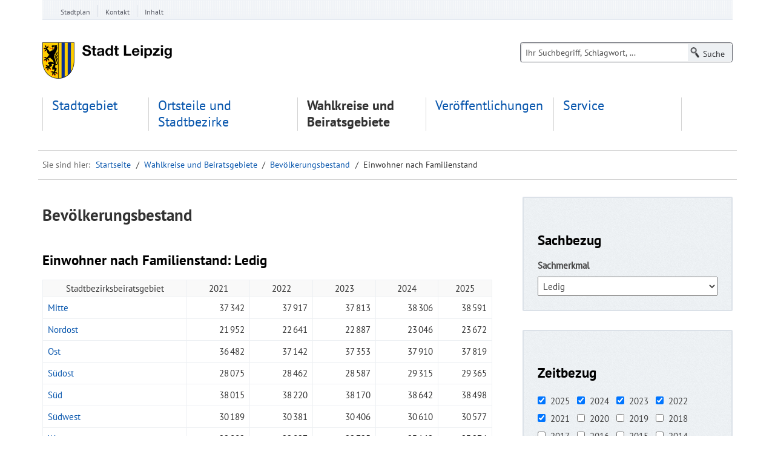

--- FILE ---
content_type: text/html; charset=utf-8
request_url: https://statistik.leipzig.de/(S(yderkq45rdse44z05rysu445))/statorsb/table.aspx?cat=2&rub=4&obj=1
body_size: 25866
content:


<!DOCTYPE html>

<html xmlns="https://www.w3.org/1999/xhtml" lang="de">

<head><meta name='description' content='Statistische Informationen Kleinräumige Daten auf Ortsteil- und Stadtbezirksebene zum Familienstand der Leipziger Bevölkerung in den Stadtbezirksbeiratsgebieten unde den Ortschaftsgebieten der Stadt Leipzig' /><meta name='keywords' content='Leipzig, Statistik, Stadtbezirksbeirat, Ortschaftsrat, ' /><meta charset="utf-8" /><meta name="generator" content="TYPO3 CMS" /><meta http-equiv="X-UA-Compatible" content="IE=Edge" /><meta name="author" content="Stadt Leipzig" /><meta name="copyright" content="Stadt Leipzig" /><meta name="DC.Publisher" content="Stadt Leipzig" /><meta name="DC.Copyright" content="Stadt Leipzig" /><meta name="DC.Rights" content="Stadt Leipzig" /><meta name="language" content="de" /><meta name="revisit-after" content="1 days" /><meta name="robots" content="index, follow, noarchive" /><meta name="msapplication-config" content="none" /><meta name="viewport" content="width=device-width, initial-scale=1.0" /><meta name="description" content="LIS - Das statistische Informationsportal für Leipziger Bürger, Touristen und Unternehmen. Ein Service der Stadt Leipzig." /><meta name="msapplication-config" content="none" /><meta name="og:type" content="website" /><meta property="og:url" content="https://statistik.leipzig.de//" /><meta property="og:title" content="Leipzig.de" /><meta property="og:description" content="LIS - Das statistische Informationsportal für Leipziger Bürger, Touristen und Unternehmen. Ein Service der Stadt Leipzig." /><link rel="shortcut icon" href="https://statistik.leipzig.de/img/favicon.ico" type="image/x-icon" /><link rel="stylesheet" href="https://statistik.leipzig.de/cdn/Main.min.css" media="all" /><link rel="stylesheet" href="https://statistik.leipzig.de/cdn/dp_cookieconsent.css" media="all" /><link rel="stylesheet" href="https://statistik.leipzig.de/cdn/bootstrap-xl.css" media="all" /><link rel="stylesheet" href="https://statistik.leipzig.de/cdn/jqfancybox.css" media="all" /><link rel="stylesheet" href="https://statistik.leipzig.de/cdn/jquery.timepicker.css" media="all" /><link rel="stylesheet" href="https://statistik.leipzig.de/cdn/site.css" media="all" /><link rel="stylesheet" href="https://statistik.leipzig.de/cdn/shariff.css" media="all" /><link rel="stylesheet" href="https://statistik.leipzig.de/cdn/bootstrap-multiselect.css" media="all" /><link rel="stylesheet" href="https://statistik.leipzig.de/cdn/mobilemenu.css" media="all" /><link rel="stylesheet" href="https://statistik.leipzig.de/cdn/print.css" media="print" /><link rel="stylesheet" href="https://statistik.leipzig.de/cdn/player_skin.css" media="all" /><link rel="stylesheet" href="https://statistik.leipzig.de/cdn/cleverreach.css" media="all" /><link rel="stylesheet" href="https://statistik.leipzig.de/cdn/all.css" media="all" />
<link rel="stylesheet" href="https://statistik.leipzig.de/cdn/ewerkagencyguidele.css"">

<link rel="stylesheet" type="text/css" href="https://statistik.leipzig.de/css/lis.css" media="all" />

<script src="https://statistik.leipzig.de/cdn/jquery-3.6.0.min.js"></script>
<script src="https://statistik.leipzig.de/cdn/jquery-ui-1.13.2.custom.min.js"></script>

<link rel="apple-touch-icon" sizes="152x152" href="img/apple-touch-icon-152x152.png" /><link rel="apple-touch-icon" href="/img/apple-touch-icon-precomposed.png" /><link rel="apple-touch-icon" href="/img/apple-touch-icon.png" /><link rel="apple-touch-icon" href="/img/apple-touch-icon-57x57.png" /><link rel="apple-touch-icon" sizes="76x76" href="/img/apple-touch-icon-76x76.png" /><link rel="apple-touch-icon" sizes="120x120" href="/img/apple-touch-icon-120x120.png" />

<script data-ignore="1" data-cookieconsent="statistics" type="text/plain"></script>

<style>
@media (min-width: 468px) {
}
#content .powermail_form select {
width: 100%;
    max-width: 70% !important;
}

.web-reader-wrapper .vrweb_icon img {
width: 100px;
}
#content .search-result-item .header-info.icon.icon-document h3 a {
margin-top: 0
}

#mega-menu-mobile #menu-mobile-balken {
display: none !important
}

@media (max-width: 767px) {
.list-view-cal .list-cal td {
    padding: 8px 0!important;
    padding-left: 100px !important;
    width: 100%;
}
.list-view-cal td:before {
	text-align: inherit;
}
}
@media screen and (max-width:1170px){ 
   .multiselect-container button.dropdown-item {
     pointer-events:none;
   }
   .multiselect-container span.form-check input {
     pointer-events: all;
   }
   .multiselect-container span.form-check label  {
     pointer-events: none;
   }
}


#navi_main ul li a {
    display: block;
    font-size: 1.25em;
    height: inherit !important;
}
.bg-none {
    background: none !important;
}


@media (max-width: 991px) {
    .searchbox.searchbox-multi {
        left: 15px;
    }
}

@media (min-width: 992px) {
  #navi_main ul.first-level {
        width: 962px;
        display: flex;
    }
}

@media (min-width: 1200px) {
  #navi_main ul.first-level {
        width: 1140px;
        display: flex;
    }
}
@media (max-width: 991px) {
    .searchbox.searchbox-multi {
        left: 15px;
    }
}
.ce-heller-hintergrund .fce_text_mit_bild_box.teaserBoxRahmen-3col.row:before {
  content: inherit;
}
.contactblock-contactdata-container h2 {
    color: #000;
}

</style>

<link rel="preconnect" href="https://api.conword.io" />

<style>.cnw_translationbox{position:fixed;bottom:30px;left:30px;z-index:9999999999;background:#f5f5f5;border:1px solid rgba(0,0,0,.2);border-radius:5px;padding:3px;color:#282828;box-shadow:0 2px 6px rgba(0,0,0,.5)}select.cnw_select{-webkit-appearance:none;-moz-appearance:none;appearance:none;background-color:transparent;border:none;padding:0 0 0 31px;margin:0;width:100%;font-family:Arial;height:20px!important;cursor:inherit;line-height:inherit;z-index:1;outline:0;background-repeat:no-repeat;font-size:18px;color:#282828}select.cnw_select::-ms-expand{display:none}.cnw_select_wrapper{display:grid;grid-template-areas:"select";align-items:center;position:relative;border:1px solid var(--select-border);border-radius:0;padding:6px;font-size:18px;cursor:pointer;line-height:1.1}.cnw_select_wrapper select,.cnw_select_wrapper::after{grid-area:select}.cnw_select_wrapper:not(.select--multiple)::after{content:"";justify-self:end;width:.8em;height:.5em;background-color:var(--select-arrow);-webkit-clip-path:polygon(100% 0%,0 0%,50% 100%);clip-path:polygon(100% 0%,0 0%,50% 100%)}select.cnw_select:focus+.cnw_focus{position:absolute;top:-1px;left:-1px;right:-1px;bottom:-1px;border:2px solid var(--select-focus);border-radius:inherit}select.cnw_select[multiple]{padding-right:0;height:6rem}select.cnw_select[multiple] option{white-space:normal;outline-color:var(--select-focus)}.cnw_select--disabled{cursor:not-allowed;background-color:#eee;background-image:linear-gradient(to top,#ddd,#eee 33%)}label.cnw_label{font-size:1.125rem;font-weight:500}.cnw_select_wrapper+label{margin-top:2rem}body.cnw_block_scroll,html.cnw_block_scroll{overflow:hidden}</style>

<!--
<style type="text/css">.fancybox-margin{margin-right:15px;}</style>
-->
<title>
Einwohner nach Familienstand - Leipzig-Informationssystem
</title></head>

<body>
<form method="post" action="./table.aspx?cat=2&amp;rub=4&amp;obj=1" id="lis">
<div class="aspNetHidden">
<input type="hidden" name="__EVENTTARGET" id="__EVENTTARGET" value="" />
<input type="hidden" name="__EVENTARGUMENT" id="__EVENTARGUMENT" value="" />
<input type="hidden" name="__LASTFOCUS" id="__LASTFOCUS" value="" />
<input type="hidden" name="__VIEWSTATE" id="__VIEWSTATE" value="/[base64]/flTNPh2WLCTtsE9OyJdfzfulhQtYuHMyeWOyU" />
</div>

<script type="text/javascript">
//<![CDATA[
var theForm = document.forms['lis'];
if (!theForm) {
    theForm = document.lis;
}
function __doPostBack(eventTarget, eventArgument) {
    if (!theForm.onsubmit || (theForm.onsubmit() != false)) {
        theForm.__EVENTTARGET.value = eventTarget;
        theForm.__EVENTARGUMENT.value = eventArgument;
        theForm.submit();
    }
}
//]]>
</script>


<div class="aspNetHidden">

	<input type="hidden" name="__VIEWSTATEGENERATOR" id="__VIEWSTATEGENERATOR" value="CD676E56" />
	<input type="hidden" name="__EVENTVALIDATION" id="__EVENTVALIDATION" value="/wEdAColXFlHCoeWzNvpu5fK3EKCJy3pjLgyNr58jsdLjyzCdY7U3Vc0WZ+wxclqyPFfzmNy1Wqbr8D9Gu08o7esEBODJ+UBm5N8XBmNzuvkbi+tgSG7yPD721rCYPNb+5adglTcrGyPeiS0UElIZSy8oG4SxmuPIZRPoZ6JbBWi6mbTy+kRE7OrAyKvp4Q1kZsfxhg/wo92WFl1XQo7Rk7nwTg4tyXlM+C1ql0QJeJFyc+ay7KeACwTKle3VP5JBLJ+C2x++I2o2oxi3cMmaR3dKV50Uup1sliFPDd/bwYK/IPXoAOuVfJExfZDkqdo8aFZHUfz0Wh8d8+15/kNGsdJCoOXTdOGbxbzJ6/KNGrZT1eHFcaUJS/b9xueqVkx2aAAcXn06HSg/+mSbe8fzN9LuCr6R46JqttAiTGTmG3RcKWgonPnIcnvAXEDKN/ZEzkgSC5bC80ToDTLxNi+ssT3Ltrcdfxn5o47JIOVLg5pGcoMH2n+oqYJ8StpRp3jjurvdgLqQVlNSs63LIgRrovBVHzrfiOmtfTe/GJweXea/mNKJb4+ZYwYrVYE7/[base64]/BGyWLUfnl6sAPBH8WZuT9TfvKxFUSMqcOTkPmB8QKbtsF1nlW9D7drTsQdSxXBf2L8c7xlgwzypsG39G5a2GcUevtUzkA0DzhLEwQEg==" />
</div>

<a href="#navi_main" title="zur Hauptnavigation springen" class="jump jump-label">Zur Hauptnavigation springen</a>
<a href="#search" title="zur Suche springen" class="jump jump-label">Zur Suche springen</a>
<a href="#main" title="zum Inhalt springen" class="jump jump-label">Zum Inhalt springen</a>

<!-- Servicenavigation -->
<div id="service-navi-wrapper">
	<div class="container container-service-navi">
		<div id="wrap_navi_service" class="row">
			<div id="navi_service" class="col-xs-12 col-sm-12 col-md-12">
                <nav aria-label="Servicenavigation">
					<ul class="navi_service hidden-xs">
						<li class="mainsub has-children service-navi-item"><a class="firstLevel" href="https://stadtplan.leipzig.de">Stadtplan</a></li>
						<li class="mainsub has-children service-navi-item"><a class="firstLevel" href="https://www.leipzig.de/kontakt/">Kontakt</a></li>
						<li class="mainsub has-children service-navi-item"><a class="firstLevel" href="https://statistik.leipzig.de/statserv/servsite.aspx">Inhalt</a></li>
					</ul>
				</nav>
			</div>
		</div>
	</div>
</div>

<!-- Header -->
<div id="header-wrapper">
	<div class="container container-service-navi">
		<header>
			<div id="header" class="row">
				<div id="logo" class="col-sm-4 col-md-3">
					<a href="https://statistik.leipzig.de" target="_top"><img src="https://statistik.leipzig.de/img/logo.png" width="214" height="60" alt="Stadt Leipzig Wappen" title="Zur Startseite der Stadt Leipzig" /></a>
<!--					<a href="https://statistik.leipzig.de" target="_top"><img src="https://statistik.leipzig.de/img/Stadt-Leipzig-Logo.svg" width="120" height="48" alt="Stadt Leipzig Wappen" title="Zur Startseite der Stadt Leipzig" /></a>-->
				</div>
<!--				<div id="listitle" class="lis_title">
					<h2 class="modul"><span class="desktop">Leipzig <br/>Informations&shy;system</span><span class="mobile"></span></h2>
				</div>-->
				<button class="collapsed search-btn-mobile visible-xs" type="button" data-toggle="collapse" data-target="#sucheHeader">
					<span class="menutext">suche</span>
				</button>
				<div id="sucheHeader" class="tx-ewintergatorconnector col-xs-12 col-md-5 col-sm-4 navbar-collapse collapse">
					<div class="searchforms" >
					<fieldset>
						<div id="search" role="search">
							<input name="txtSearch" type="text" id="txtSearch" title="Suche nach Sachmerkmalen. Sie können einen vollständigen Suchbegriff oder einen Bestandteil eingeben. Zwischen Groß- und Kleinschreibung wird nicht unterschieden." class="searchstring" Placeholder="Ihr Suchbegriff, Schlagwort, ..." />
							<input type="submit" name="btnSearch" value="Suche" id="btnSearch" class="searchsubmit btn" Title="Suche abschicken" />
						</div>
					</fieldset>
					</div>
				</div>
				<div id="menu-mobile-balken" class="menu-mobile-balken visible-sm visible-xs clearfix">
					<button class="toggle-menu mobile-menu-launcher hide-on-desktop" type="button" data-toggle="collapse" data-target="#navi-main-wrapper">
						<span class="notVisible">Navigation</span>
						<div class="firstItem"></div>
						<div class="centerItem"></div>
						<div class="lastItem"></div>
					</button>
				</div>
			</div>
		</header>
	</div>
</div>



<!-- Navi Main -->
      <div id='menu-wrapper' class='menu-wrapper'><div class='container container-service-navi'><nav id='mega-menu' class='col-xs-12 col-sm-12 hidden-sm hidden-xs' aria-expanded='true' aria-label='Hauptnavigation'><div id='navi_main' class='clearfix'><ul class='first-level row'><li class='mainsub sub1-item1 col-xs-12 col-md-offset-0 col-md-2 has-children' aria-expanded='false'><a href='../statcity/index.aspx' class='firstLevel'>Stadtgebiet</a><div class='mainsub_content' aria-hidden='true'><ul class='second-level'><li class='sub2-item sub2-item1 has-children'><a href='../statcity/intro.aspx?cat=6&amp;obj=0'>Bautätigkeit und Wohnen</a><div class='mainsub_content' aria-hidden='true'><ul class='third-level'><li class='mainsub-item sub3-item1'><a class='a-third' href='../statcity/table.aspx?cat=6&amp;rub=1&amp;obj=0'>Wohnungsbestand</a></li><li class='mainsub-item sub3-item2'><a class='a-third' href='../statcity/table.aspx?cat=6&amp;rub=2&amp;obj=0'>Wohnsituation</a></li><li class='mainsub-item sub3-item3'><a class='a-third' href='../statcity/table.aspx?cat=6&amp;rub=3&amp;obj=0'>Wohnungsmieten</a></li><li class='mainsub-item sub3-item5'><a class='a-third' href='../statcity/table.aspx?cat=6&amp;rub=5&amp;obj=0'>Baugenehmigungen</a></li><li class='mainsub-item sub3-item6'><a class='a-third' href='../statcity/table.aspx?cat=6&amp;rub=6&amp;obj=0'>Baufertigstellungen</a></li><li class='mainsub-item sub3-item22'><a class='a-third' href='../statcity/intro.aspx?cat=6&amp;obj=0'>mehr</a></li></ul></div></li><li class='sub2-item sub2-item2 has-children'><a href='../statcity/intro.aspx?cat=2&amp;obj=0'>Bevölkerungsbestand</a><div class='mainsub_content' aria-hidden='true'><ul class='third-level'><li class='mainsub-item sub3-item1'><a class='a-third' href='../statcity/table.aspx?cat=2&amp;rub=1&amp;obj=0'>Einwohner</a></li><li class='mainsub-item sub3-item2'><a class='a-third' href='../statcity/table.aspx?cat=2&amp;rub=2&amp;obj=0'>Einwohner nach Alter (Amtliche Daten)</a></li><li class='mainsub-item sub3-item5'><a class='a-third' href='../statcity/table.aspx?cat=2&amp;rub=5&amp;obj=0'>Einwohner nach Alter (Melderegisterdaten)</a></li><li class='mainsub-item sub3-item6'><a class='a-third' href='../statcity/table.aspx?cat=2&amp;rub=6&amp;obj=0'>Bevölkerungs-vorausschätzung</a></li><li class='mainsub-item sub3-item37'><a class='a-third' href='../statcity/table.aspx?cat=2&amp;rub=37&amp;obj=0'>Bevölkerung nach Religionszugehörigkeit</a></li></ul></div></li><li class='sub2-item sub2-item3 has-children'><a href='../statcity/intro.aspx?cat=3&amp;obj=0'>Bevölkerungsbewegung</a><div class='mainsub_content' aria-hidden='true'><ul class='third-level'><li class='mainsub-item sub3-item1'><a class='a-third' href='../statcity/table.aspx?cat=3&amp;rub=1&amp;obj=0'>Geborene und Gestorbene (Amtliche Daten)</a></li><li class='mainsub-item sub3-item2'><a class='a-third' href='../statcity/table.aspx?cat=3&amp;rub=2&amp;obj=0'>Geborene und Gestorbene (Melderegisterdaten)</a></li><li class='mainsub-item sub3-item3'><a class='a-third' href='../statcity/table.aspx?cat=3&amp;rub=3&amp;obj=0'>Eheschließungen und Ehescheidungen</a></li><li class='mainsub-item sub3-item4'><a class='a-third' href='../statcity/table.aspx?cat=3&amp;rub=4&amp;obj=0'>Wanderungen (Amtliche Daten)</a></li><li class='mainsub-item sub3-item5'><a class='a-third' href='../statcity/table.aspx?cat=3&amp;rub=5&amp;obj=0'>Wanderungen (Melderegisterdaten)</a></li><li class='mainsub-item sub3-item6'><a class='a-third' href='../statcity/intro.aspx?cat=3&amp;obj=0'>mehr</a></li></ul></div></li><li class='sub2-item sub2-item4 has-children'><a href='../statcity/intro.aspx?cat=5&amp;obj=0'>Bildung</a><div class='mainsub_content' aria-hidden='true'><ul class='third-level'><li class='mainsub-item sub3-item1'><a class='a-third' href='../statcity/table.aspx?cat=5&amp;rub=1&amp;obj=0'>Allgemeinbildende Schulen</a></li><li class='mainsub-item sub3-item2'><a class='a-third' href='../statcity/table.aspx?cat=5&amp;rub=2&amp;obj=0'>Einschulungen</a></li><li class='mainsub-item sub3-item3'><a class='a-third' href='../statcity/table.aspx?cat=5&amp;rub=3&amp;obj=0'>Berufsbildende Schulen</a></li><li class='mainsub-item sub3-item4'><a class='a-third' href='../statcity/table.aspx?cat=5&amp;rub=4&amp;obj=0'>Hochschulen</a></li><li class='mainsub-item sub3-item5'><a class='a-third' href='../statcity/table.aspx?cat=5&amp;rub=5&amp;obj=0'>Volkshochschule</a></li><li class='mainsub-item sub3-item6'><a class='a-third' href='../statcity/intro.aspx?cat=5&amp;obj=0'>mehr</a></li></ul></div></li><li class='sub2-item sub2-item5 has-children'><a href='../statcity/intro.aspx?cat=9&amp;obj=0'>Einkommen und Preise</a><div class='mainsub_content' aria-hidden='true'><ul class='third-level'><li class='mainsub-item sub3-item1'><a class='a-third' href='../statcity/table.aspx?cat=9&amp;rub=1&amp;obj=0'>Lebensunterhalt</a></li><li class='mainsub-item sub3-item2'><a class='a-third' href='../statcity/table.aspx?cat=9&amp;rub=2&amp;obj=0'>Nettoeinkommen</a></li><li class='mainsub-item sub3-item3'><a class='a-third' href='../statcity/table.aspx?cat=9&amp;rub=3&amp;obj=0'>Bruttomonatsentgelte</a></li></ul></div></li><li class='sub2-item sub2-item6 has-children'><a href='../statcity/intro.aspx?cat=13&amp;obj=0'>Energie und Umwelt</a><div class='mainsub_content' aria-hidden='true'><ul class='third-level'><li class='mainsub-item sub3-item1'><a class='a-third' href='../statcity/table.aspx?cat=13&amp;rub=1&amp;obj=0'>Immissionen</a></li><li class='mainsub-item sub3-item3'><a class='a-third' href='../statcity/table.aspx?cat=13&amp;rub=3&amp;obj=0'>Wasserhygiene</a></li><li class='mainsub-item sub3-item4'><a class='a-third' href='../statcity/table.aspx?cat=13&amp;rub=4&amp;obj=0'>Energieverbrauch</a></li><li class='mainsub-item sub3-item5'><a class='a-third' href='../statcity/table.aspx?cat=13&amp;rub=5&amp;obj=0'>Abfallentsorgung</a></li></ul></div></li><li class='sub2-item sub2-item7 has-children'><a href='../statcity/intro.aspx?cat=7&amp;obj=0'>Erwerbstätigkeit und Arbeitsmarkt</a><div class='mainsub_content' aria-hidden='true'><ul class='third-level'><li class='mainsub-item sub3-item1'><a class='a-third' href='../statcity/table.aspx?cat=7&amp;rub=1&amp;obj=0'>Beschäftigte</a></li><li class='mainsub-item sub3-item2'><a class='a-third' href='../statcity/table.aspx?cat=7&amp;rub=2&amp;obj=0'>Auszubildende</a></li><li class='mainsub-item sub3-item3'><a class='a-third' href='../statcity/table.aspx?cat=7&amp;rub=3&amp;obj=0'>Arbeitslose</a></li></ul></div></li><li class='sub2-item sub2-item8 has-children'><a href='../statcity/intro.aspx?cat=4&amp;obj=0'>Gesundheit und Soziales</a><div class='mainsub_content' aria-hidden='true'><ul class='third-level'><li class='mainsub-item sub3-item1'><a class='a-third' href='../statcity/table.aspx?cat=4&amp;rub=1&amp;obj=0'>Kindertageseinrichtungen</a></li><li class='mainsub-item sub3-item2'><a class='a-third' href='../statcity/table.aspx?cat=4&amp;rub=2&amp;obj=0'>Tagespflege</a></li><li class='mainsub-item sub3-item4'><a class='a-third' href='../statcity/table.aspx?cat=4&amp;rub=4&amp;obj=0'>Grundsicherung für Arbeitssuchende</a></li><li class='mainsub-item sub3-item8'><a class='a-third' href='../statcity/table.aspx?cat=4&amp;rub=8&amp;obj=0'>Wohnungsberatung</a></li><li class='mainsub-item sub3-item9'><a class='a-third' href='../statcity/table.aspx?cat=4&amp;rub=9&amp;obj=0'>Wohnraumanpassungen</a></li><li class='mainsub-item sub3-item10'><a class='a-third' href='../statcity/intro.aspx?cat=4&amp;obj=0'>mehr</a></li></ul></div></li><li class='sub2-item sub2-item9 has-children'><a href='../statcity/intro.aspx?cat=11&amp;obj=0'>Kultur und Sport</a><div class='mainsub_content' aria-hidden='true'><ul class='third-level'><li class='mainsub-item sub3-item1'><a class='a-third' href='../statcity/table.aspx?cat=11&amp;rub=1&amp;obj=0'>Museen</a></li><li class='mainsub-item sub3-item2'><a class='a-third' href='../statcity/table.aspx?cat=11&amp;rub=2&amp;obj=0'>Theater</a></li><li class='mainsub-item sub3-item3'><a class='a-third' href='../statcity/table.aspx?cat=11&amp;rub=3&amp;obj=0'>Bibliotheken</a></li><li class='mainsub-item sub3-item4'><a class='a-third' href='../statcity/table.aspx?cat=11&amp;rub=4&amp;obj=0'>Zoo Leipzig</a></li><li class='mainsub-item sub3-item5'><a class='a-third' href='../statcity/table.aspx?cat=11&amp;rub=5&amp;obj=0'>Bäder</a></li><li class='mainsub-item sub3-item6'><a class='a-third' href='../statcity/intro.aspx?cat=11&amp;obj=0'>mehr</a></li></ul></div></li><li class='sub2-item sub2-item10 has-children'><a href='../statcity/intro.aspx?cat=1&amp;obj=0'>Stadtgebiet und Witterung</a><div class='mainsub_content' aria-hidden='true'><ul class='third-level'><li class='mainsub-item sub3-item1'><a class='a-third' href='../statcity/table.aspx?cat=1&amp;rub=1&amp;obj=0'>Geografische Lage</a></li><li class='mainsub-item sub3-item3'><a class='a-third' href='../statcity/table.aspx?cat=1&amp;rub=3&amp;obj=0'>Wetterdaten</a></li></ul></div></li><li class='full_width'> <span class='break_navigation'></span></li><li class='sub2-item sub2-item11 has-children'><a href='../statcity/intro.aspx?cat=14&amp;obj=0'>Stadtverwaltung, Kommunalpolitik und Kommunalfinanzen</a><div class='mainsub_content' aria-hidden='true'><ul class='third-level'><li class='mainsub-item sub3-item1'><a class='a-third' href='../statcity/table.aspx?cat=14&amp;rub=1&amp;obj=0'>Personal nach Aufgabenbereichen</a></li><li class='mainsub-item sub3-item2'><a class='a-third' href='../statcity/table.aspx?cat=14&amp;rub=2&amp;obj=0'>Personal nach Produktbereichen</a></li><li class='mainsub-item sub3-item3'><a class='a-third' href='../statcity/table.aspx?cat=14&amp;rub=3&amp;obj=0'>Personal nach Dienstverhältnissen</a></li><li class='mainsub-item sub3-item4'><a class='a-third' href='../statcity/table.aspx?cat=14&amp;rub=4&amp;obj=0'>Einnahmen</a></li><li class='mainsub-item sub3-item5'><a class='a-third' href='../statcity/table.aspx?cat=14&amp;rub=5&amp;obj=0'>Ausgaben</a></li><li class='mainsub-item sub3-item6'><a class='a-third' href='../statcity/intro.aspx?cat=14&amp;obj=0'>mehr</a></li></ul></div></li><li class='sub2-item sub2-item12 has-children'><a href='../statcity/intro.aspx?cat=10&amp;obj=0'>Verkehr</a><div class='mainsub_content' aria-hidden='true'><ul class='third-level'><li class='mainsub-item sub3-item1'><a class='a-third' href='../statcity/table.aspx?cat=10&amp;rub=1&amp;obj=0'>Straßennetz</a></li><li class='mainsub-item sub3-item2'><a class='a-third' href='../statcity/table.aspx?cat=10&amp;rub=2&amp;obj=0'>Kraftfahrzeugbestand</a></li><li class='mainsub-item sub3-item3'><a class='a-third' href='../statcity/table.aspx?cat=10&amp;rub=3&amp;obj=0'>Verkehrsunfälle</a></li><li class='mainsub-item sub3-item4'><a class='a-third' href='../statcity/table.aspx?cat=10&amp;rub=4&amp;obj=0'>Personennahverkehr</a></li><li class='mainsub-item sub3-item5'><a class='a-third' href='../statcity/table.aspx?cat=10&amp;rub=5&amp;obj=0'>Luftverkehr</a></li></ul></div></li><li class='sub2-item sub2-item13 has-children'><a href='../statcity/intro.aspx?cat=15&amp;obj=0'>Wahlen</a><div class='mainsub_content' aria-hidden='true'><ul class='third-level'><li class='mainsub-item sub3-item1'><a class='a-third' href='../statcity/table.aspx?cat=15&amp;rub=1&amp;obj=0'>Europawahlen</a></li><li class='mainsub-item sub3-item2'><a class='a-third' href='../statcity/table.aspx?cat=15&amp;rub=2&amp;obj=0'>Bundestagswahlen</a></li><li class='mainsub-item sub3-item3'><a class='a-third' href='../statcity/table.aspx?cat=15&amp;rub=3&amp;obj=0'>Landtagswahlen</a></li><li class='mainsub-item sub3-item4'><a class='a-third' href='../statcity/table.aspx?cat=15&amp;rub=4&amp;obj=0'>Stadtratswahlen</a></li></ul></div></li><li class='sub2-item sub2-item14 has-children'><a href='../statcity/intro.aspx?cat=8&amp;obj=0'>Wirtschaft</a><div class='mainsub_content' aria-hidden='true'><ul class='third-level'><li class='mainsub-item sub3-item1'><a class='a-third' href='../statcity/table.aspx?cat=8&amp;rub=1&amp;obj=0'>Unternehmen</a></li><li class='mainsub-item sub3-item2'><a class='a-third' href='../statcity/table.aspx?cat=8&amp;rub=2&amp;obj=0'>Handwerksbetriebe</a></li><li class='mainsub-item sub3-item3'><a class='a-third' href='../statcity/table.aspx?cat=8&amp;rub=3&amp;obj=0'>Verarbeitendes Gewerbe</a></li><li class='mainsub-item sub3-item4'><a class='a-third' href='../statcity/table.aspx?cat=8&amp;rub=4&amp;obj=0'>Bauhauptgewerbe</a></li><li class='mainsub-item sub3-item5'><a class='a-third' href='../statcity/table.aspx?cat=8&amp;rub=5&amp;obj=0'>Ausbaugewerbe</a></li><li class='mainsub-item sub3-item6'><a class='a-third' href='../statcity/intro.aspx?cat=8&amp;obj=0'>mehr</a></li></ul></li></ul></div></li><li class='mainsub sub1-item2 col-xs-12 col-md-offset-0 col-md-2 has-children' aria-expanded='false'><a href='../statdist/index.aspx' class='firstLevel'>Ortsteile und Stadtbezirke</a><div class='mainsub_content' aria-hidden='true'><ul class='second-level'><li class='sub2-item sub2-item1 has-children'><a href='../statdist/intro.aspx?cat=6&amp;obj=0'>Bautätigkeit und Wohnen</a><div class='mainsub_content' aria-hidden='true'><ul class='third-level'><li class='mainsub-item sub3-item3'><a class='a-third' href='../statdist/table.aspx?cat=6&amp;rub=3&amp;obj=0'>Baufertigstellungen</a></li><li class='mainsub-item sub3-item1'><a class='a-third' href='../statdist/table.aspx?cat=6&amp;rub=1&amp;obj=0'>Baugenehmigungen</a></li><li class='mainsub-item sub3-item4'><a class='a-third' href='../statdist/table.aspx?cat=6&amp;rub=4&amp;obj=0'>Gebäudebestand</a></li><li class='mainsub-item sub3-item7'><a class='a-third' href='../statdist/table.aspx?cat=6&amp;rub=7&amp;obj=0'>Wohnsituation</a></li><li class='mainsub-item sub3-item5'><a class='a-third' href='../statdist/table.aspx?cat=6&amp;rub=5&amp;obj=0'>Wohnungsbestand</a></li><li class='mainsub-item sub3-item6'><a class='a-third' href='../statdist/intro.aspx?cat=6&amp;obj=0'>mehr</a></li></ul></div></li><li class='sub2-item sub2-item2 has-children'><a href='../statdist/intro.aspx?cat=2&amp;obj=0'>Bevölkerungsbestand</a><div class='mainsub_content' aria-hidden='true'><ul class='third-level'><li class='mainsub-item sub3-item12'><a class='a-third' href='../statdist/table.aspx?cat=2&amp;rub=12&amp;obj=0'>Bevölkerungs-vorausschätzung</a></li><li class='mainsub-item sub3-item1'><a class='a-third' href='../statdist/table.aspx?cat=2&amp;rub=1&amp;obj=0'>Einwohner</a></li><li class='mainsub-item sub3-item5'><a class='a-third' href='../statdist/table.aspx?cat=2&amp;rub=5&amp;obj=0'>Einwohner mit Migrationshintergrund</a></li><li class='mainsub-item sub3-item3'><a class='a-third' href='../statdist/table.aspx?cat=2&amp;rub=3&amp;obj=0'>Einwohner nach Alter</a></li><li class='mainsub-item sub3-item4'><a class='a-third' href='../statdist/table.aspx?cat=2&amp;rub=4&amp;obj=0'>Einwohner nach Familienstand</a></li><li class='mainsub-item sub3-item9'><a class='a-third' href='../statdist/intro.aspx?cat=2&amp;obj=0'>mehr</a></li></ul></div></li><li class='sub2-item sub2-item3 has-children'><a href='../statdist/intro.aspx?cat=3&amp;obj=0'>Bevölkerungsbewegung</a><div class='mainsub_content' aria-hidden='true'><ul class='third-level'><li class='mainsub-item sub3-item1'><a class='a-third' href='../statdist/table.aspx?cat=3&amp;rub=1&amp;obj=0'>Geborene und Gestorbene</a></li><li class='mainsub-item sub3-item3'><a class='a-third' href='../statdist/table.aspx?cat=3&amp;rub=3&amp;obj=0'>Wanderungen</a></li><li class='mainsub-item sub3-item4'><a class='a-third' href='../statdist/table.aspx?cat=3&amp;rub=4&amp;obj=0'>Wanderungen (unrevidiert)</a></li></ul></div></li><li class='sub2-item sub2-item4 has-children'><a href='../statdist/intro.aspx?cat=5&amp;obj=0'>Bildung</a><div class='mainsub_content' aria-hidden='true'><ul class='third-level'><li class='mainsub-item sub3-item1'><a class='a-third' href='../statdist/table.aspx?cat=5&amp;rub=1&amp;obj=0'>Allgemeinbildende Schulen</a></li><li class='mainsub-item sub3-item3'><a class='a-third' href='../statdist/table.aspx?cat=5&amp;rub=3&amp;obj=0'>Schul- und Berufsabschlüsse</a></li></ul></div></li><li class='sub2-item sub2-item5 has-children'><a href='../statdist/intro.aspx?cat=9&amp;obj=0'>Einkommen und Preise</a><div class='mainsub_content' aria-hidden='true'><ul class='third-level'><li class='mainsub-item sub3-item4'><a class='a-third' href='../statdist/table.aspx?cat=9&amp;rub=4&amp;obj=0'>Bruttomonatsentgelte</a></li><li class='mainsub-item sub3-item3'><a class='a-third' href='../statdist/table.aspx?cat=9&amp;rub=3&amp;obj=0'>Lebensunterhalt</a></li><li class='mainsub-item sub3-item1'><a class='a-third' href='../statdist/table.aspx?cat=9&amp;rub=1&amp;obj=0'>Nettoeinkommen</a></li></ul></div></li><li class='sub2-item sub2-item6 has-children'><a href='../statdist/intro.aspx?cat=7&amp;obj=0'>Erwerbstätigkeit und Arbeitsmarkt</a><div class='mainsub_content' aria-hidden='true'><ul class='third-level'><li class='mainsub-item sub3-item3'><a class='a-third' href='../statdist/table.aspx?cat=7&amp;rub=3&amp;obj=0'>Arbeitslose</a></li><li class='mainsub-item sub3-item1'><a class='a-third' href='../statdist/table.aspx?cat=7&amp;rub=1&amp;obj=0'>Beschäftigte</a></li></ul></div></li><li class='sub2-item sub2-item7 has-children'><a href='../statdist/intro.aspx?cat=4&amp;obj=0'>Gesundheit und Soziales</a><div class='mainsub_content' aria-hidden='true'><ul class='third-level'><li class='mainsub-item sub3-item9'><a class='a-third' href='../statdist/table.aspx?cat=4&amp;rub=9&amp;obj=0'>Alten- und Pflegeheime</a></li><li class='mainsub-item sub3-item8'><a class='a-third' href='../statdist/table.aspx?cat=4&amp;rub=8&amp;obj=0'>Apotheken</a></li><li class='mainsub-item sub3-item6'><a class='a-third' href='../statdist/table.aspx?cat=4&amp;rub=6&amp;obj=0'>Ärzte</a></li><li class='mainsub-item sub3-item4'><a class='a-third' href='../statdist/table.aspx?cat=4&amp;rub=4&amp;obj=0'>Grundsicherung für Arbeitssuchende</a></li><li class='mainsub-item sub3-item10'><a class='a-third' href='../statdist/table.aspx?cat=4&amp;rub=10&amp;obj=0'>Kinderspielplätze</a></li><li class='mainsub-item sub3-item2'><a class='a-third' href='../statdist/intro.aspx?cat=4&amp;obj=0'>mehr</a></li></ul></div></li><li class='sub2-item sub2-item8 has-children'><a href='../statdist/intro.aspx?cat=1&amp;obj=0'>Lage und Territorium</a><div class='mainsub_content' aria-hidden='true'><ul class='third-level'><li class='mainsub-item sub3-item1'><a class='a-third' href='../statdist/table.aspx?cat=1&amp;rub=1&amp;obj=0'>Flächennutzung</a></li></ul></div></li><li class='sub2-item sub2-item9 has-children'><a href='../statdist/intro.aspx?cat=13&amp;obj=0'>Öffentliche Ordnung und Infrastruktur</a><div class='mainsub_content' aria-hidden='true'><ul class='third-level'><li class='mainsub-item sub3-item1'><a class='a-third' href='../statdist/table.aspx?cat=13&amp;rub=1&amp;obj=0'>Straftaten</a></li></ul></div></li><li class='sub2-item sub2-item10 has-children'><a href='../statdist/intro.aspx?cat=11&amp;obj=0'>Verkehr</a><div class='mainsub_content' aria-hidden='true'><ul class='third-level'><li class='mainsub-item sub3-item1'><a class='a-third' href='../statdist/table.aspx?cat=11&amp;rub=1&amp;obj=0'>Kraftfahrzeugbestand</a></li></ul></div></li><li class='full_width'> <span class='break_navigation'></span></li><li class='sub2-item sub2-item11 has-children'><a href='../statdist/intro.aspx?cat=16&amp;obj=0'>Wahlen</a><div class='mainsub_content' aria-hidden='true'><ul class='third-level'><li class='mainsub-item sub3-item3'><a class='a-third' href='../statdist/table.aspx?cat=16&amp;rub=3&amp;obj=0'>Bundestagswahlen</a></li><li class='mainsub-item sub3-item1'><a class='a-third' href='../statdist/table.aspx?cat=16&amp;rub=1&amp;obj=0'>Europawahlen</a></li><li class='mainsub-item sub3-item4'><a class='a-third' href='../statdist/table.aspx?cat=16&amp;rub=4&amp;obj=0'>Landtagswahlen</a></li><li class='mainsub-item sub3-item5'><a class='a-third' href='../statdist/table.aspx?cat=16&amp;rub=5&amp;obj=0'>Stadtratswahlen</a></li></ul></div></li><li class='sub2-item sub2-item12 has-children'><a href='../statdist/intro.aspx?cat=8&amp;obj=0'>Wirtschaft</a><div class='mainsub_content' aria-hidden='true'><ul class='third-level'><li class='mainsub-item sub3-item6'><a class='a-third' href='../statdist/table.aspx?cat=8&amp;rub=6&amp;obj=0'>Einzelhandel</a></li><li class='mainsub-item sub3-item3'><a class='a-third' href='../statdist/table.aspx?cat=8&amp;rub=3&amp;obj=0'>Firmen (WZ 2003)</a></li><li class='mainsub-item sub3-item1'><a class='a-third' href='../statdist/table.aspx?cat=8&amp;rub=1&amp;obj=0'>Firmen (WZ 2008)</a></li><li class='mainsub-item sub3-item5'><a class='a-third' href='../statdist/table.aspx?cat=8&amp;rub=5&amp;obj=0'>Handwerksbetriebe</a></li><li class='mainsub-item sub3-item4'><a class='a-third' href='../statdist/table.aspx?cat=8&amp;rub=4&amp;obj=0'>Handwerksbetriebe (bis 2016)</a></li></ul></li></ul></div></li><li class='mainsub sub1-item3 active col-xs-12 col-md-offset-0 col-md-2 has-children' aria-expanded='false'><a href='../statorsb/index.aspx' class='firstLevel'>Wahlkreise und Beiratsgebiete</a><div class='mainsub_content' aria-hidden='true'><ul class='second-level'><li class='sub2-item sub2-item1 has-children'><a href='../statorsb/intro.aspx?cat=6&amp;obj=0'>Bautätigkeit und Wohnen</a><div class='mainsub_content' aria-hidden='true'><ul class='third-level'><li class='mainsub-item sub3-item3'><a class='a-third' href='../statorsb/table.aspx?cat=6&amp;rub=3&amp;obj=0'>Baufertigstellungen</a></li><li class='mainsub-item sub3-item1'><a class='a-third' href='../statorsb/table.aspx?cat=6&amp;rub=1&amp;obj=0'>Baugenehmigungen</a></li><li class='mainsub-item sub3-item4'><a class='a-third' href='../statorsb/table.aspx?cat=6&amp;rub=4&amp;obj=0'>Gebäudebestand</a></li><li class='mainsub-item sub3-item7'><a class='a-third' href='../statorsb/table.aspx?cat=6&amp;rub=7&amp;obj=0'>Wohnsituation</a></li><li class='mainsub-item sub3-item5'><a class='a-third' href='../statorsb/table.aspx?cat=6&amp;rub=5&amp;obj=0'>Wohnungsbestand</a></li><li class='mainsub-item sub3-item6'><a class='a-third' href='../statorsb/intro.aspx?cat=6&amp;obj=0'>mehr</a></li></ul></div></li><li class='sub2-item sub2-item2 has-children'><a href='../statorsb/intro.aspx?cat=2&amp;obj=0'>Bevölkerungsbestand</a><div class='mainsub_content' aria-hidden='true'><ul class='third-level'><li class='mainsub-item sub3-item12'><a class='a-third' href='../statorsb/table.aspx?cat=2&amp;rub=12&amp;obj=0'>Bevölkerungs-vorausschätzung</a></li><li class='mainsub-item sub3-item1'><a class='a-third' href='../statorsb/table.aspx?cat=2&amp;rub=1&amp;obj=0'>Einwohner</a></li><li class='mainsub-item sub3-item5'><a class='a-third' href='../statorsb/table.aspx?cat=2&amp;rub=5&amp;obj=0'>Einwohner mit Migrationshintergrund</a></li><li class='mainsub-item sub3-item3'><a class='a-third' href='../statorsb/table.aspx?cat=2&amp;rub=3&amp;obj=0'>Einwohner nach Alter</a></li><li class='mainsub-item sub3-item4 active'><a class='a-third' href='../statorsb/table.aspx?cat=2&amp;rub=4&amp;obj=0'>Einwohner nach Familienstand</a></li><li class='mainsub-item sub3-item9'><a class='a-third' href='../statorsb/intro.aspx?cat=2&amp;obj=0'>mehr</a></li></ul></div></li><li class='sub2-item sub2-item3 has-children'><a href='../statorsb/intro.aspx?cat=3&amp;obj=0'>Bevölkerungsbewegung</a><div class='mainsub_content' aria-hidden='true'><ul class='third-level'><li class='mainsub-item sub3-item1'><a class='a-third' href='../statorsb/table.aspx?cat=3&amp;rub=1&amp;obj=0'>Geborene und Gestorbene</a></li><li class='mainsub-item sub3-item3'><a class='a-third' href='../statorsb/table.aspx?cat=3&amp;rub=3&amp;obj=0'>Wanderungen</a></li><li class='mainsub-item sub3-item4'><a class='a-third' href='../statorsb/table.aspx?cat=3&amp;rub=4&amp;obj=0'>Wanderungen (unrevidiert)</a></li></ul></div></li><li class='sub2-item sub2-item4 has-children'><a href='../statorsb/intro.aspx?cat=5&amp;obj=0'>Bildung</a><div class='mainsub_content' aria-hidden='true'><ul class='third-level'><li class='mainsub-item sub3-item1'><a class='a-third' href='../statorsb/table.aspx?cat=5&amp;rub=1&amp;obj=0'>Allgemeinbildende Schulen</a></li><li class='mainsub-item sub3-item3'><a class='a-third' href='../statorsb/table.aspx?cat=5&amp;rub=3&amp;obj=0'>Schul- und Berufsabschlüsse</a></li></ul></div></li><li class='sub2-item sub2-item5 has-children'><a href='../statorsb/intro.aspx?cat=9&amp;obj=0'>Einkommen und Preise</a><div class='mainsub_content' aria-hidden='true'><ul class='third-level'><li class='mainsub-item sub3-item4'><a class='a-third' href='../statorsb/table.aspx?cat=9&amp;rub=4&amp;obj=0'>Bruttomonatsentgelte</a></li><li class='mainsub-item sub3-item3'><a class='a-third' href='../statorsb/table.aspx?cat=9&amp;rub=3&amp;obj=0'>Lebensunterhalt</a></li><li class='mainsub-item sub3-item1'><a class='a-third' href='../statorsb/table.aspx?cat=9&amp;rub=1&amp;obj=0'>Nettoeinkommen</a></li></ul></div></li><li class='sub2-item sub2-item6 has-children'><a href='../statorsb/intro.aspx?cat=7&amp;obj=0'>Erwerbstätigkeit und Arbeitsmarkt</a><div class='mainsub_content' aria-hidden='true'><ul class='third-level'><li class='mainsub-item sub3-item3'><a class='a-third' href='../statorsb/table.aspx?cat=7&amp;rub=3&amp;obj=0'>Arbeitslose</a></li><li class='mainsub-item sub3-item1'><a class='a-third' href='../statorsb/table.aspx?cat=7&amp;rub=1&amp;obj=0'>Beschäftigte</a></li></ul></div></li><li class='sub2-item sub2-item7 has-children'><a href='../statorsb/intro.aspx?cat=4&amp;obj=0'>Gesundheit und Soziales</a><div class='mainsub_content' aria-hidden='true'><ul class='third-level'><li class='mainsub-item sub3-item9'><a class='a-third' href='../statorsb/table.aspx?cat=4&amp;rub=9&amp;obj=0'>Alten- und Pflegeheime</a></li><li class='mainsub-item sub3-item8'><a class='a-third' href='../statorsb/table.aspx?cat=4&amp;rub=8&amp;obj=0'>Apotheken</a></li><li class='mainsub-item sub3-item6'><a class='a-third' href='../statorsb/table.aspx?cat=4&amp;rub=6&amp;obj=0'>Ärzte</a></li><li class='mainsub-item sub3-item4'><a class='a-third' href='../statorsb/table.aspx?cat=4&amp;rub=4&amp;obj=0'>Grundsicherung für Arbeitssuchende</a></li><li class='mainsub-item sub3-item10'><a class='a-third' href='../statorsb/table.aspx?cat=4&amp;rub=10&amp;obj=0'>Kinderspielplätze</a></li><li class='mainsub-item sub3-item2'><a class='a-third' href='../statorsb/intro.aspx?cat=4&amp;obj=0'>mehr</a></li></ul></div></li><li class='sub2-item sub2-item8 has-children'><a href='../statorsb/intro.aspx?cat=1&amp;obj=0'>Lage und Territorium</a><div class='mainsub_content' aria-hidden='true'><ul class='third-level'><li class='mainsub-item sub3-item1'><a class='a-third' href='../statorsb/table.aspx?cat=1&amp;rub=1&amp;obj=0'>Flächennutzung</a></li></ul></div></li><li class='sub2-item sub2-item9 has-children'><a href='../statorsb/intro.aspx?cat=13&amp;obj=0'>Öffentliche Ordnung und Infrastruktur</a><div class='mainsub_content' aria-hidden='true'><ul class='third-level'><li class='mainsub-item sub3-item1'><a class='a-third' href='../statorsb/table.aspx?cat=13&amp;rub=1&amp;obj=0'>Straftaten</a></li></ul></div></li><li class='sub2-item sub2-item10 has-children'><a href='../statorsb/intro.aspx?cat=11&amp;obj=0'>Verkehr</a><div class='mainsub_content' aria-hidden='true'><ul class='third-level'><li class='mainsub-item sub3-item1'><a class='a-third' href='../statorsb/table.aspx?cat=11&amp;rub=1&amp;obj=0'>Kraftfahrzeugbestand</a></li></ul></div></li><li class='full_width'> <span class='break_navigation'></span></li><li class='sub2-item sub2-item11 has-children'><a href='../statorsb/intro.aspx?cat=16&amp;obj=0'>Wahlen</a><div class='mainsub_content' aria-hidden='true'><ul class='third-level'><li class='mainsub-item sub3-item3'><a class='a-third' href='../statorsb/table.aspx?cat=16&amp;rub=3&amp;obj=0'>Bundestagswahlen</a></li><li class='mainsub-item sub3-item1'><a class='a-third' href='../statorsb/table.aspx?cat=16&amp;rub=1&amp;obj=0'>Europawahlen</a></li><li class='mainsub-item sub3-item4'><a class='a-third' href='../statorsb/table.aspx?cat=16&amp;rub=4&amp;obj=0'>Landtagswahlen</a></li><li class='mainsub-item sub3-item5'><a class='a-third' href='../statorsb/table.aspx?cat=16&amp;rub=5&amp;obj=0'>Stadtratswahlen</a></li></ul></div></li><li class='sub2-item sub2-item12 has-children'><a href='../statorsb/intro.aspx?cat=8&amp;obj=0'>Wirtschaft</a><div class='mainsub_content' aria-hidden='true'><ul class='third-level'><li class='mainsub-item sub3-item6'><a class='a-third' href='../statorsb/table.aspx?cat=8&amp;rub=6&amp;obj=0'>Einzelhandel</a></li><li class='mainsub-item sub3-item3'><a class='a-third' href='../statorsb/table.aspx?cat=8&amp;rub=3&amp;obj=0'>Firmen (WZ 2003)</a></li><li class='mainsub-item sub3-item1'><a class='a-third' href='../statorsb/table.aspx?cat=8&amp;rub=1&amp;obj=0'>Firmen (WZ 2008)</a></li><li class='mainsub-item sub3-item5'><a class='a-third' href='../statorsb/table.aspx?cat=8&amp;rub=5&amp;obj=0'>Handwerksbetriebe</a></li><li class='mainsub-item sub3-item4'><a class='a-third' href='../statorsb/table.aspx?cat=8&amp;rub=4&amp;obj=0'>Handwerksbetriebe (bis 2016)</a></li></ul></li></ul></div></li><li class='mainsub sub1-item4 col-xs-12 col-md-offset-0 col-md-2 has-children' aria-expanded='false'><a href='../statpubl/index.aspx' class='firstLevel'>Ver&ouml;ffentlichungen</a><div class='mainsub_content' aria-hidden='true'><ul class='second-level'><li class='sub2-item sub2-item1 has-children'><a href='../statpubl/index.aspx?cat=13&amp;rub=1&amp;obj=0'>Bevölkerung</a><div class='mainsub_content' aria-hidden='true'><ul class='third-level'><li class='mainsub-item sub3-item1'><a class='a-third' href='../statpubl/index.aspx?cat=13&amp;rub=1'>Bevölkerungs-vorausschätzung</a></li><li class='mainsub-item sub3-item2'><a class='a-third' href='../statpubl/index.aspx?cat=13&amp;rub=2'>Migrantenberichte</a></li></ul></div></li><li class='sub2-item sub2-item2 has-children'><a href='../statpubl/index.aspx?cat=5&amp;rub=1&amp;obj=0'>Energie, Klima und Umwelt</a><div class='mainsub_content' aria-hidden='true'><ul class='third-level'><li class='mainsub-item sub3-item1'><a class='a-third' href='../statpubl/index.aspx?cat=5&amp;rub=1'>Umweltberichte</a></li><li class='mainsub-item sub3-item3'><a class='a-third' href='../statpubl/index.aspx?cat=5&amp;rub=3'>Umweltqualitätsziele</a></li><li class='mainsub-item sub3-item4'><a class='a-third' href='../statpubl/index.aspx?cat=5&amp;rub=4'>Energieberichte</a></li></ul></div></li><li class='sub2-item sub2-item3 has-children'><a href='../statpubl/index.aspx?cat=7&amp;rub=1&amp;obj=0'>Erziehung und Bildung</a><div class='mainsub_content' aria-hidden='true'><ul class='third-level'><li class='mainsub-item sub3-item1'><a class='a-third' href='../statpubl/index.aspx?cat=7&amp;rub=1'>Kinder- und Jugendförderung</a></li><li class='mainsub-item sub3-item2'><a class='a-third' href='../statpubl/index.aspx?cat=7&amp;rub=2'>Bildungsberichte</a></li><li class='mainsub-item sub3-item3'><a class='a-third' href='../statpubl/index.aspx?cat=7&amp;rub=3'>Statistische Steckbriefe</a></li><li class='mainsub-item sub3-item4'><a class='a-third' href='../statpubl/index.aspx?cat=7&amp;rub=4'>Geschäftsberichte</a></li></ul></div></li><li class='sub2-item sub2-item4 has-children'><a href='../statpubl/index.aspx?cat=8&amp;rub=1&amp;obj=0'>Gesundheit und Soziales</a><div class='mainsub_content' aria-hidden='true'><ul class='third-level'><li class='mainsub-item sub3-item1'><a class='a-third' href='../statpubl/index.aspx?cat=8&amp;rub=1'>Gesundheitsberichte</a></li><li class='mainsub-item sub3-item2'><a class='a-third' href='../statpubl/index.aspx?cat=8&amp;rub=2'>Suchtberichte</a></li><li class='mainsub-item sub3-item3'><a class='a-third' href='../statpubl/index.aspx?cat=8&amp;rub=3'>Sozial- und Lebenslagenreports</a></li><li class='mainsub-item sub3-item4'><a class='a-third' href='../statpubl/index.aspx?cat=8&amp;rub=4'>Sozialhilfe</a></li><li class='mainsub-item sub3-item5'><a class='a-third' href='../statpubl/index.aspx?cat=8&amp;rub=5'>Altenhilfe und Pflege</a></li><li class='mainsub-item sub3-item6'><a class='a-third' href='../statpubl/index.aspx?cat=8&amp;rub=6'>Behinderte</a></li><li class='mainsub-item sub3-item7'><a class='a-third' href='../statpubl/index.aspx?cat=8&amp;rub=7'>Geschäftsberichte</a></li></ul></div></li><li class='sub2-item sub2-item5 has-children'><a href='../statpubl/index.aspx?cat=11&amp;rub=1&amp;obj=0'>Kultur und Sport</a><div class='mainsub_content' aria-hidden='true'><ul class='third-level'><li class='mainsub-item sub3-item1'><a class='a-third' href='../statpubl/index.aspx?cat=11&amp;rub=1'>Sportprogramm</a></li></ul></div></li><li class='sub2-item sub2-item6 has-children'><a href='../statpubl/index.aspx?cat=14&amp;rub=1&amp;obj=0'>Ordnung und Sicherheit</a><div class='mainsub_content' aria-hidden='true'><ul class='third-level'><li class='mainsub-item sub3-item1'><a class='a-third' href='../statpubl/index.aspx?cat=14&amp;rub=1'>Geschäftsberichte</a></li><li class='mainsub-item sub3-item2'><a class='a-third' href='../statpubl/index.aspx?cat=14&amp;rub=2'>Sicherheitsumfragen</a></li></ul></div></li><li class='sub2-item sub2-item7 has-children'><a href='../statpubl/index.aspx?cat=3&amp;rub=1&amp;obj=0'>Raumbezug & Strukturdaten</a><div class='mainsub_content' aria-hidden='true'><ul class='third-level'><li class='mainsub-item sub3-item1'><a class='a-third' href='../statpubl/index.aspx?cat=3&amp;rub=1'>Ortsteilkatalog</a></li><li class='mainsub-item sub3-item2'><a class='a-third' href='../statpubl/index.aspx?cat=3&amp;rub=2'>Strukturatlas</a></li><li class='mainsub-item sub3-item3'><a class='a-third' href='../statpubl/index.aspx?cat=3&amp;rub=3'>Regionalstatistik</a></li><li class='mainsub-item sub3-item4'><a class='a-third' href='../statpubl/index.aspx?cat=3&amp;rub=4'>Straßenverzeichnisse</a></li><li class='mainsub-item sub3-item5'><a class='a-third' href='../statpubl/index.aspx?cat=3&amp;rub=5'>Sonstige Berichte</a></li></ul></div></li><li class='sub2-item sub2-item8 has-children'><a href='../statpubl/index.aspx?cat=6&amp;rub=1&amp;obj=0'>Stadtentwicklung</a><div class='mainsub_content' aria-hidden='true'><ul class='third-level'><li class='mainsub-item sub3-item1'><a class='a-third' href='../statpubl/index.aspx?cat=6&amp;rub=1'>Stadtentwicklungs-konzept</a></li><li class='mainsub-item sub3-item2'><a class='a-third' href='../statpubl/index.aspx?cat=6&amp;rub=2'>Indikatoren-Set</a></li><li class='mainsub-item sub3-item3'><a class='a-third' href='../statpubl/index.aspx?cat=6&amp;rub=3'>Wohnungsmarkt-beobachtung</a></li><li class='mainsub-item sub3-item4'><a class='a-third' href='../statpubl/index.aspx?cat=6&amp;rub=4'>Fördergebietskatalog</a></li><li class='mainsub-item sub3-item5'><a class='a-third' href='../statpubl/index.aspx?cat=6&amp;rub=5'>Grundstücksmarkt</a></li><li class='mainsub-item sub3-item6'><a class='a-third' href='../statpubl/index.aspx?cat=6&amp;rub=6'>Einzelhandel</a></li></ul></div></li><li class='sub2-item sub2-item9 has-children'><a href='../statpubl/index.aspx?cat=2&amp;rub=1&amp;obj=0'>Stadtforschung</a><div class='mainsub_content' aria-hidden='true'><ul class='third-level'><li class='mainsub-item sub3-item1'><a class='a-third' href='../statpubl/index.aspx?cat=2&amp;rub=1'>Kommunale Bürgerumfragen</a></li><li class='mainsub-item sub3-item2'><a class='a-third' href='../statpubl/index.aspx?cat=2&amp;rub=2'>Andere Umfragen</a></li></ul></div></li><li class='sub2-item sub2-item10 has-children'><a href='../statpubl/index.aspx?cat=12&amp;rub=1&amp;obj=0'>Stadtgeschichte</a><div class='mainsub_content' aria-hidden='true'><ul class='third-level'><li class='mainsub-item sub3-item1'><a class='a-third' href='../statpubl/index.aspx?cat=12&amp;rub=1'>Chronik</a></li></ul></div></li><li class='full_width'> <span class='break_navigation'></span></li><li class='sub2-item sub2-item11 has-children'><a href='../statpubl/index.aspx?cat=15&amp;rub=1&amp;obj=0'>Stadtverwaltung, Kommunalpolitik und Kommunalfinan</a><div class='mainsub_content' aria-hidden='true'><ul class='third-level'><li class='mainsub-item sub3-item1'><a class='a-third' href='../statpubl/index.aspx?cat=15&amp;rub=1'>Personalberichte</a></li></ul></div></li><li class='sub2-item sub2-item12 has-children'><a href='../statpubl/index.aspx?cat=1&amp;rub=1&amp;obj=0'>Statistik</a><div class='mainsub_content' aria-hidden='true'><ul class='third-level'><li class='mainsub-item sub3-item1'><a class='a-third' href='../statpubl/index.aspx?cat=1&amp;rub=1'>Statistisches Jahrbuch</a></li><li class='mainsub-item sub3-item2'><a class='a-third' href='../statpubl/index.aspx?cat=1&amp;rub=2'>Statistischer Quartalsbericht</a></li><li class='mainsub-item sub3-item3'><a class='a-third' href='../statpubl/index.aspx?cat=1&amp;rub=3'>Statistische Faltblätter</a></li><li class='mainsub-item sub3-item4'><a class='a-third' href='../statpubl/index.aspx?cat=1&amp;rub=4'>Analysen zur Stadtgesellschaft</a></li><li class='mainsub-item sub3-item5'><a class='a-third' href='../statpubl/index.aspx?cat=1&amp;rub=5'>Sonstige Berichte</a></li></ul></div></li><li class='sub2-item sub2-item13 has-children'><a href='../statpubl/index.aspx?cat=4&amp;rub=1&amp;obj=0'>Wahlen</a><div class='mainsub_content' aria-hidden='true'><ul class='third-level'><li class='mainsub-item sub3-item1'><a class='a-third' href='../statpubl/index.aspx?cat=4&amp;rub=1'>Vorberichte</a></li><li class='mainsub-item sub3-item2'><a class='a-third' href='../statpubl/index.aspx?cat=4&amp;rub=2'>Ergebnisberichte</a></li></ul></div></li><li class='sub2-item sub2-item14 has-children'><a href='../statpubl/index.aspx?cat=10&amp;rub=1&amp;obj=0'>Wirtschaft</a><div class='mainsub_content' aria-hidden='true'><ul class='third-level'><li class='mainsub-item sub3-item1'><a class='a-third' href='../statpubl/index.aspx?cat=10&amp;rub=1'>Wirtschaftsberichte</a></li><li class='mainsub-item sub3-item2'><a class='a-third' href='../statpubl/index.aspx?cat=10&amp;rub=2'>Vergabeberichte</a></li><li class='mainsub-item sub3-item3'><a class='a-third' href='../statpubl/index.aspx?cat=10&amp;rub=3'>Liegenschaftsberichte</a></li></ul></div></li><li class='sub2-item sub2-item15 has-children'><a href='../statpubl/index.aspx?cat=9&amp;rub=1&amp;obj=0'>Wohnen</a><div class='mainsub_content' aria-hidden='true'><ul class='third-level'><li class='mainsub-item sub3-item1'><a class='a-third' href='../statpubl/index.aspx?cat=9&amp;rub=1'>Mietspiegel</a></li></ul></li></ul></div></li><li class='mainsub sub1-item5 col-xs-12 col-md-offset-0 col-md-2 has-children' aria-expanded='false'><a href='../statserv/index.aspx' class='firstLevel'>Service</a><div class='mainsub_content' aria-hidden='true'><ul class='second-level'><li class='sub2-item sub2-item1'><a href='../statserv/servinfo.aspx'?obj=0 class='a-second'>Informationen zum LIS</a></li><li class='sub2-item sub2-item2'><a href='../statserv/servindex.aspx'?obj=0 class='a-second'>Suche</a></li><li class='sub2-item sub2-item3'><a href='../statserv/servsite.aspx'?obj=0 class='a-second'>Seitenübersicht</a></li><li class='sub2-item sub2-item4'><a href='../statserv/servod.aspx'?obj=0 class='a-second'>Offene Daten</a></li><li class='sub2-item sub2-item5'><a href='../statserv/servapp.aspx'?obj=0 class='a-second'>Statistik-App</a></li><li class='sub2-item sub2-item6'><a href='../statserv/servhelp.aspx'?obj=0 class='a-second'>Hilfe</a></li><li class='sub2-item sub2-item7'><a href='../statserv/servlink.aspx'?obj=0 class='a-second'>Linksammlung</a></li><li class='sub2-item sub2-item8'><a href='../statserv/servimpr.aspx'?obj=0 class='a-second'>Impressum</a></li></ul></div></li></ul></div></nav><div class='clearfix'></div></div></div><nav id='mega-menu-mobile' class='col-xs-12 col-sm-12 show-mobile' aria-expanded='false' aria-label='Hauptnavigation'><div id='navi_main_mobile' class='clearfix'><ul><li class='mainsub has-children' aria-expanded='false'><a href='../statcity/index.aspx' class='firstLevel'>Stadtgebiet</a><a class='trigger' href=''>Untermenü öffnen</a><ul class='hidden'><li class='mainsub has-children'><a href='../statcity/table.aspx?cat=6&amp;rub=1&amp;obj=0' class='firstLevel'>Bautätigkeit und Wohnen</a><a class='trigger' href=''>Untermenü öffnen</a><ul class='hidden'><li class='mainsub'> <a href='../statcity/table.aspx?cat=6&amp;rub=1' class='firstLevel'>Wohnungsbestand</a> </li><li class='mainsub'> <a href='../statcity/table.aspx?cat=6&amp;rub=2' class='firstLevel'>Wohnsituation</a> </li><li class='mainsub'> <a href='../statcity/table.aspx?cat=6&amp;rub=3' class='firstLevel'>Wohnungsmieten</a> </li><li class='mainsub'> <a href='../statcity/table.aspx?cat=6&amp;rub=5' class='firstLevel'>Baugenehmigungen</a> </li><li class='mainsub'> <a href='../statcity/table.aspx?cat=6&amp;rub=6' class='firstLevel'>Baufertigstellungen</a> </li><li class='mainsub'> <a href='../statcity/table.aspx?cat=6&amp;rub=22' class='firstLevel'>Wohnungsbestand Räume </a> </li><li class='mainsub'> <a href='../statcity/table.aspx?cat=6&amp;rub=23' class='firstLevel'>Haushaltsgröße</a> </li><li class='mainsub'> <a href='../statcity/table.aspx?cat=6&amp;rub=27' class='firstLevel'>Gesamtmietbelastung (Haushaltstyp)</a> </li><li class='mainsub'> <a href='../statcity/table.aspx?cat=6&amp;rub=34' class='firstLevel'>Nettokaltmiete</a> </li></ul></li><li class='mainsub has-children'><a href='../statcity/table.aspx?cat=2&amp;rub=1&amp;obj=0' class='firstLevel'>Bevölkerungsbestand</a><a class='trigger' href=''>Untermenü öffnen</a><ul class='hidden'><li class='mainsub'> <a href='../statcity/table.aspx?cat=2&amp;rub=1' class='firstLevel'>Einwohner</a> </li><li class='mainsub'> <a href='../statcity/table.aspx?cat=2&amp;rub=2' class='firstLevel'>Einwohner nach Alter (Amtliche Daten)</a> </li><li class='mainsub'> <a href='../statcity/table.aspx?cat=2&amp;rub=5' class='firstLevel'>Einwohner nach Alter (Melderegisterdaten)</a> </li><li class='mainsub'> <a href='../statcity/table.aspx?cat=2&amp;rub=6' class='firstLevel'>Bevölkerungs-vorausschätzung</a> </li><li class='mainsub'> <a href='../statcity/table.aspx?cat=2&amp;rub=37' class='firstLevel'>Bevölkerung nach Religionszugehörigkeit</a> </li></ul></li><li class='mainsub has-children'><a href='../statcity/table.aspx?cat=3&amp;rub=1&amp;obj=0' class='firstLevel'>Bevölkerungsbewegung</a><a class='trigger' href=''>Untermenü öffnen</a><ul class='hidden'><li class='mainsub'> <a href='../statcity/table.aspx?cat=3&amp;rub=1' class='firstLevel'>Geborene und Gestorbene (Amtliche Daten)</a> </li><li class='mainsub'> <a href='../statcity/table.aspx?cat=3&amp;rub=2' class='firstLevel'>Geborene und Gestorbene (Melderegisterdaten)</a> </li><li class='mainsub'> <a href='../statcity/table.aspx?cat=3&amp;rub=3' class='firstLevel'>Eheschließungen und Ehescheidungen</a> </li><li class='mainsub'> <a href='../statcity/table.aspx?cat=3&amp;rub=4' class='firstLevel'>Wanderungen (Amtliche Daten)</a> </li><li class='mainsub'> <a href='../statcity/table.aspx?cat=3&amp;rub=5' class='firstLevel'>Wanderungen (Melderegisterdaten)</a> </li><li class='mainsub'> <a href='../statcity/table.aspx?cat=3&amp;rub=6' class='firstLevel'>Wanderungen (Melderegisterdaten, unrevidiert)</a> </li></ul></li><li class='mainsub has-children'><a href='../statcity/table.aspx?cat=5&amp;rub=1&amp;obj=0' class='firstLevel'>Bildung</a><a class='trigger' href=''>Untermenü öffnen</a><ul class='hidden'><li class='mainsub'> <a href='../statcity/table.aspx?cat=5&amp;rub=1' class='firstLevel'>Allgemeinbildende Schulen</a> </li><li class='mainsub'> <a href='../statcity/table.aspx?cat=5&amp;rub=2' class='firstLevel'>Einschulungen</a> </li><li class='mainsub'> <a href='../statcity/table.aspx?cat=5&amp;rub=3' class='firstLevel'>Berufsbildende Schulen</a> </li><li class='mainsub'> <a href='../statcity/table.aspx?cat=5&amp;rub=4' class='firstLevel'>Hochschulen</a> </li><li class='mainsub'> <a href='../statcity/table.aspx?cat=5&amp;rub=5' class='firstLevel'>Volkshochschule</a> </li><li class='mainsub'> <a href='../statcity/table.aspx?cat=5&amp;rub=6' class='firstLevel'>Integrativ unterrichtete Schüler/-innen nach Förderschwerpunkt</a> </li><li class='mainsub'> <a href='../statcity/table.aspx?cat=5&amp;rub=7' class='firstLevel'>Investitionen in den Schulbau</a> </li><li class='mainsub'> <a href='../statcity/table.aspx?cat=5&amp;rub=8' class='firstLevel'>Anteilige Verteilung der Schulabschlüsse</a> </li></ul></li><li class='mainsub has-children'><a href='../statcity/table.aspx?cat=9&amp;rub=1&amp;obj=0' class='firstLevel'>Einkommen und Preise</a><a class='trigger' href=''>Untermenü öffnen</a><ul class='hidden'><li class='mainsub'> <a href='../statcity/table.aspx?cat=9&amp;rub=1' class='firstLevel'>Lebensunterhalt</a> </li><li class='mainsub'> <a href='../statcity/table.aspx?cat=9&amp;rub=2' class='firstLevel'>Nettoeinkommen</a> </li><li class='mainsub'> <a href='../statcity/table.aspx?cat=9&amp;rub=3' class='firstLevel'>Bruttomonatsentgelte</a> </li></ul></li><li class='mainsub has-children'><a href='../statcity/table.aspx?cat=13&amp;rub=1&amp;obj=0' class='firstLevel'>Energie und Umwelt</a><a class='trigger' href=''>Untermenü öffnen</a><ul class='hidden'><li class='mainsub'> <a href='../statcity/table.aspx?cat=13&amp;rub=1' class='firstLevel'>Immissionen</a> </li><li class='mainsub'> <a href='../statcity/table.aspx?cat=13&amp;rub=3' class='firstLevel'>Wasserhygiene</a> </li><li class='mainsub'> <a href='../statcity/table.aspx?cat=13&amp;rub=4' class='firstLevel'>Energieverbrauch</a> </li><li class='mainsub'> <a href='../statcity/table.aspx?cat=13&amp;rub=5' class='firstLevel'>Abfallentsorgung</a> </li></ul></li><li class='mainsub has-children'><a href='../statcity/table.aspx?cat=7&amp;rub=1&amp;obj=0' class='firstLevel'>Erwerbstätigkeit und Arbeitsmarkt</a><a class='trigger' href=''>Untermenü öffnen</a><ul class='hidden'><li class='mainsub'> <a href='../statcity/table.aspx?cat=7&amp;rub=1' class='firstLevel'>Beschäftigte</a> </li><li class='mainsub'> <a href='../statcity/table.aspx?cat=7&amp;rub=2' class='firstLevel'>Auszubildende</a> </li><li class='mainsub'> <a href='../statcity/table.aspx?cat=7&amp;rub=3' class='firstLevel'>Arbeitslose</a> </li></ul></li><li class='mainsub has-children'><a href='../statcity/table.aspx?cat=4&amp;rub=1&amp;obj=0' class='firstLevel'>Gesundheit und Soziales</a><a class='trigger' href=''>Untermenü öffnen</a><ul class='hidden'><li class='mainsub'> <a href='../statcity/table.aspx?cat=4&amp;rub=1' class='firstLevel'>Kindertageseinrichtungen</a> </li><li class='mainsub'> <a href='../statcity/table.aspx?cat=4&amp;rub=2' class='firstLevel'>Tagespflege</a> </li><li class='mainsub'> <a href='../statcity/table.aspx?cat=4&amp;rub=4' class='firstLevel'>Grundsicherung für Arbeitssuchende</a> </li><li class='mainsub'> <a href='../statcity/table.aspx?cat=4&amp;rub=8' class='firstLevel'>Wohnungsberatung</a> </li><li class='mainsub'> <a href='../statcity/table.aspx?cat=4&amp;rub=9' class='firstLevel'>Wohnraumanpassungen</a> </li><li class='mainsub'> <a href='../statcity/table.aspx?cat=4&amp;rub=10' class='firstLevel'>Wohnraumversorgung </a> </li><li class='mainsub'> <a href='../statcity/table.aspx?cat=4&amp;rub=11' class='firstLevel'>Wohnraumvermittlung </a> </li><li class='mainsub'> <a href='../statcity/table.aspx?cat=4&amp;rub=12' class='firstLevel'>Wohnungsbau</a> </li><li class='mainsub'> <a href='../statcity/table.aspx?cat=4&amp;rub=14' class='firstLevel'>Drohende Wohnungslosigkeit </a> </li><li class='mainsub'> <a href='../statcity/table.aspx?cat=4&amp;rub=15' class='firstLevel'>Wohnungsnotfallhilfe</a> </li><li class='mainsub'> <a href='../statcity/table.aspx?cat=4&amp;rub=16' class='firstLevel'>Mietschuldenübernahme</a> </li><li class='mainsub'> <a href='../statcity/table.aspx?cat=4&amp;rub=18' class='firstLevel'>Obdachlosigkeit</a> </li><li class='mainsub'> <a href='../statcity/table.aspx?cat=4&amp;rub=28' class='firstLevel'>Wohnberechtigungsscheine</a> </li><li class='mainsub'> <a href='../statcity/table.aspx?cat=4&amp;rub=29' class='firstLevel'>Ambulant betreutes Wohnen</a> </li><li class='mainsub'> <a href='../statcity/table.aspx?cat=4&amp;rub=30' class='firstLevel'>Wohnungsnotfälle</a> </li><li class='mainsub'> <a href='../statcity/table.aspx?cat=4&amp;rub=32' class='firstLevel'>Notunterkünfte (Verweildauer)</a> </li><li class='mainsub'> <a href='../statcity/table.aspx?cat=4&amp;rub=38' class='firstLevel'>Wohnungslose - Statistik nach dem WoBerichtsG</a> </li><li class='mainsub'> <a href='../statcity/table.aspx?cat=4&amp;rub=39' class='firstLevel'>Kinder- und Jugendförderung freier Träger </a> </li><li class='mainsub'> <a href='../statcity/table.aspx?cat=4&amp;rub=40' class='firstLevel'>Erziehungs- und Familienberatungsstellen</a> </li><li class='mainsub'> <a href='../statcity/table.aspx?cat=4&amp;rub=41' class='firstLevel'>Erziehungshilfen für Minderjährige</a> </li><li class='mainsub'> <a href='../statcity/table.aspx?cat=4&amp;rub=42' class='firstLevel'>Aufwendungen für Erziehungshilfen</a> </li><li class='mainsub'> <a href='../statcity/table.aspx?cat=4&amp;rub=43' class='firstLevel'>Aufwendungen für Kindertageseinrichtungen</a> </li><li class='mainsub'> <a href='../statcity/table.aspx?cat=4&amp;rub=44' class='firstLevel'>Untersuchte Kinder in Kindertageseinrichtungen</a> </li></ul></li><li class='mainsub has-children'><a href='../statcity/table.aspx?cat=11&amp;rub=1&amp;obj=0' class='firstLevel'>Kultur und Sport</a><a class='trigger' href=''>Untermenü öffnen</a><ul class='hidden'><li class='mainsub'> <a href='../statcity/table.aspx?cat=11&amp;rub=1' class='firstLevel'>Museen</a> </li><li class='mainsub'> <a href='../statcity/table.aspx?cat=11&amp;rub=2' class='firstLevel'>Theater</a> </li><li class='mainsub'> <a href='../statcity/table.aspx?cat=11&amp;rub=3' class='firstLevel'>Bibliotheken</a> </li><li class='mainsub'> <a href='../statcity/table.aspx?cat=11&amp;rub=4' class='firstLevel'>Zoo Leipzig</a> </li><li class='mainsub'> <a href='../statcity/table.aspx?cat=11&amp;rub=5' class='firstLevel'>Bäder</a> </li><li class='mainsub'> <a href='../statcity/table.aspx?cat=11&amp;rub=6' class='firstLevel'>Sportvereine</a> </li><li class='mainsub'> <a href='../statcity/table.aspx?cat=11&amp;rub=7' class='firstLevel'>Sporteinrichtungen</a> </li></ul></li><li class='mainsub has-children'><a href='../statcity/table.aspx?cat=1&amp;rub=1&amp;obj=0' class='firstLevel'>Stadtgebiet und Witterung</a><a class='trigger' href=''>Untermenü öffnen</a><ul class='hidden'><li class='mainsub'> <a href='../statcity/table.aspx?cat=1&amp;rub=1' class='firstLevel'>Geografische Lage</a> </li><li class='mainsub'> <a href='../statcity/table.aspx?cat=1&amp;rub=3' class='firstLevel'>Wetterdaten</a> </li></ul></li><li class='mainsub has-children'><a href='../statcity/table.aspx?cat=14&amp;rub=1&amp;obj=0' class='firstLevel'>Stadtverwaltung, Kommunalpolitik und Kommunalfinanzen</a><a class='trigger' href=''>Untermenü öffnen</a><ul class='hidden'><li class='mainsub'> <a href='../statcity/table.aspx?cat=14&amp;rub=1' class='firstLevel'>Personal nach Aufgabenbereichen</a> </li><li class='mainsub'> <a href='../statcity/table.aspx?cat=14&amp;rub=2' class='firstLevel'>Personal nach Produktbereichen</a> </li><li class='mainsub'> <a href='../statcity/table.aspx?cat=14&amp;rub=3' class='firstLevel'>Personal nach Dienstverhältnissen</a> </li><li class='mainsub'> <a href='../statcity/table.aspx?cat=14&amp;rub=4' class='firstLevel'>Einnahmen</a> </li><li class='mainsub'> <a href='../statcity/table.aspx?cat=14&amp;rub=5' class='firstLevel'>Ausgaben</a> </li><li class='mainsub'> <a href='../statcity/table.aspx?cat=14&amp;rub=6' class='firstLevel'>Steuereinnahmen</a> </li><li class='mainsub'> <a href='../statcity/table.aspx?cat=14&amp;rub=7' class='firstLevel'>Realsteuervergleich</a> </li><li class='mainsub'> <a href='../statcity/table.aspx?cat=14&amp;rub=8' class='firstLevel'>Zufriedenheit mit Lebensbedingungen</a> </li><li class='mainsub'> <a href='../statcity/table.aspx?cat=14&amp;rub=9' class='firstLevel'>Einsatz von Haushaltsmitteln</a> </li><li class='mainsub'> <a href='../statcity/table.aspx?cat=14&amp;rub=10' class='firstLevel'>Probleme aus Bürgersicht</a> </li><li class='mainsub'> <a href='../statcity/table.aspx?cat=14&amp;rub=11' class='firstLevel'>Probleme aus Bürgersicht (ab 2020)</a> </li></ul></li><li class='mainsub has-children'><a href='../statcity/table.aspx?cat=10&amp;rub=1&amp;obj=0' class='firstLevel'>Verkehr</a><a class='trigger' href=''>Untermenü öffnen</a><ul class='hidden'><li class='mainsub'> <a href='../statcity/table.aspx?cat=10&amp;rub=1' class='firstLevel'>Straßennetz</a> </li><li class='mainsub'> <a href='../statcity/table.aspx?cat=10&amp;rub=2' class='firstLevel'>Kraftfahrzeugbestand</a> </li><li class='mainsub'> <a href='../statcity/table.aspx?cat=10&amp;rub=3' class='firstLevel'>Verkehrsunfälle</a> </li><li class='mainsub'> <a href='../statcity/table.aspx?cat=10&amp;rub=4' class='firstLevel'>Personennahverkehr</a> </li><li class='mainsub'> <a href='../statcity/table.aspx?cat=10&amp;rub=5' class='firstLevel'>Luftverkehr</a> </li></ul></li><li class='mainsub has-children'><a href='../statcity/table.aspx?cat=15&amp;rub=1&amp;obj=0' class='firstLevel'>Wahlen</a><a class='trigger' href=''>Untermenü öffnen</a><ul class='hidden'><li class='mainsub'> <a href='../statcity/table.aspx?cat=15&amp;rub=1' class='firstLevel'>Europawahlen</a> </li><li class='mainsub'> <a href='../statcity/table.aspx?cat=15&amp;rub=2' class='firstLevel'>Bundestagswahlen</a> </li><li class='mainsub'> <a href='../statcity/table.aspx?cat=15&amp;rub=3' class='firstLevel'>Landtagswahlen</a> </li><li class='mainsub'> <a href='../statcity/table.aspx?cat=15&amp;rub=4' class='firstLevel'>Stadtratswahlen</a> </li></ul></li><li class='mainsub has-children'><a href='../statcity/table.aspx?cat=8&amp;rub=1&amp;obj=0' class='firstLevel'>Wirtschaft</a><a class='trigger' href=''>Untermenü öffnen</a><ul class='hidden'><li class='mainsub'> <a href='../statcity/table.aspx?cat=8&amp;rub=1' class='firstLevel'>Unternehmen</a> </li><li class='mainsub'> <a href='../statcity/table.aspx?cat=8&amp;rub=2' class='firstLevel'>Handwerksbetriebe</a> </li><li class='mainsub'> <a href='../statcity/table.aspx?cat=8&amp;rub=3' class='firstLevel'>Verarbeitendes Gewerbe</a> </li><li class='mainsub'> <a href='../statcity/table.aspx?cat=8&amp;rub=4' class='firstLevel'>Bauhauptgewerbe</a> </li><li class='mainsub'> <a href='../statcity/table.aspx?cat=8&amp;rub=5' class='firstLevel'>Ausbaugewerbe</a> </li><li class='mainsub'> <a href='../statcity/table.aspx?cat=8&amp;rub=6' class='firstLevel'>Gewerbemeldungen</a> </li><li class='mainsub'> <a href='../statcity/table.aspx?cat=8&amp;rub=7' class='firstLevel'>Insolvenzverfahren</a> </li><li class='mainsub'> <a href='../statcity/table.aspx?cat=8&amp;rub=8' class='firstLevel'>Beherbergungs-kapazität</a> </li><li class='mainsub'> <a href='../statcity/table.aspx?cat=8&amp;rub=9' class='firstLevel'>Ankünfte und Übernachtungen</a> </li><li class='mainsub'> <a href='../statcity/table.aspx?cat=8&amp;rub=10' class='firstLevel'>Gäste nach Herkunftsländern</a> </li><li class='mainsub'> <a href='../statcity/table.aspx?cat=8&amp;rub=11' class='firstLevel'>Messen und Ausstellungen</a> </li><li class='mainsub'> <a href='../statcity/table.aspx?cat=8&amp;rub=12' class='firstLevel'>Bruttoinlandsprodukt</a> </li></ul></li></ul></li><li class='mainsub has-children' aria-expanded='false'><a href='../statdist/index.aspx' class='firstLevel'>Ortsteile und Stadtbezirke</a><a class='trigger' href=''>Untermenü öffnen</a><ul class='hidden'><li class='mainsub has-children'><a href='../statdist/table.aspx?cat=6&amp;rub=3&amp;obj=0' class='firstLevel'>Bautätigkeit und Wohnen</a><a class='trigger' href=''>Untermenü öffnen</a><ul class='hidden'><li class='mainsub'> <a href='../statdist/table.aspx?cat=6&amp;rub=3' class='firstLevel'>Baufertigstellungen</a> </li><li class='mainsub'> <a href='../statdist/table.aspx?cat=6&amp;rub=1' class='firstLevel'>Baugenehmigungen</a> </li><li class='mainsub'> <a href='../statdist/table.aspx?cat=6&amp;rub=4' class='firstLevel'>Gebäudebestand</a> </li><li class='mainsub'> <a href='../statdist/table.aspx?cat=6&amp;rub=7' class='firstLevel'>Wohnsituation</a> </li><li class='mainsub'> <a href='../statdist/table.aspx?cat=6&amp;rub=5' class='firstLevel'>Wohnungsbestand</a> </li><li class='mainsub'> <a href='../statdist/table.aspx?cat=6&amp;rub=6' class='firstLevel'>Wohnungsmieten</a> </li></ul></li><li class='mainsub has-children'><a href='../statdist/table.aspx?cat=2&amp;rub=12&amp;obj=0' class='firstLevel'>Bevölkerungsbestand</a><a class='trigger' href=''>Untermenü öffnen</a><ul class='hidden'><li class='mainsub'> <a href='../statdist/table.aspx?cat=2&amp;rub=12' class='firstLevel'>Bevölkerungs-vorausschätzung</a> </li><li class='mainsub'> <a href='../statdist/table.aspx?cat=2&amp;rub=1' class='firstLevel'>Einwohner</a> </li><li class='mainsub'> <a href='../statdist/table.aspx?cat=2&amp;rub=5' class='firstLevel'>Einwohner mit Migrationshintergrund</a> </li><li class='mainsub'> <a href='../statdist/table.aspx?cat=2&amp;rub=3' class='firstLevel'>Einwohner nach Alter</a> </li><li class='mainsub'> <a href='../statdist/table.aspx?cat=2&amp;rub=4' class='firstLevel'>Einwohner nach Familienstand</a> </li><li class='mainsub'> <a href='../statdist/table.aspx?cat=2&amp;rub=9' class='firstLevel'>Einwohnerdichte</a> </li><li class='mainsub'> <a href='../statdist/table.aspx?cat=2&amp;rub=11' class='firstLevel'>Familien mit Kindern</a> </li><li class='mainsub'> <a href='../statdist/table.aspx?cat=2&amp;rub=10' class='firstLevel'>Personenhaushalte</a> </li><li class='mainsub'> <a href='../statdist/table.aspx?cat=2&amp;rub=6' class='firstLevel'>Wohnberechtigte Einwohner</a> </li><li class='mainsub'> <a href='../statdist/table.aspx?cat=2&amp;rub=7' class='firstLevel'>Wohnberechtigte Einwohner nach Alter</a> </li><li class='mainsub'> <a href='../statdist/table.aspx?cat=2&amp;rub=8' class='firstLevel'>Wohnberechtigte Einwohner nach Familienstand</a> </li></ul></li><li class='mainsub has-children'><a href='../statdist/table.aspx?cat=3&amp;rub=1&amp;obj=0' class='firstLevel'>Bevölkerungsbewegung</a><a class='trigger' href=''>Untermenü öffnen</a><ul class='hidden'><li class='mainsub'> <a href='../statdist/table.aspx?cat=3&amp;rub=1' class='firstLevel'>Geborene und Gestorbene</a> </li><li class='mainsub'> <a href='../statdist/table.aspx?cat=3&amp;rub=3' class='firstLevel'>Wanderungen</a> </li><li class='mainsub'> <a href='../statdist/table.aspx?cat=3&amp;rub=4' class='firstLevel'>Wanderungen (unrevidiert)</a> </li></ul></li><li class='mainsub has-children'><a href='../statdist/table.aspx?cat=5&amp;rub=1&amp;obj=0' class='firstLevel'>Bildung</a><a class='trigger' href=''>Untermenü öffnen</a><ul class='hidden'><li class='mainsub'> <a href='../statdist/table.aspx?cat=5&amp;rub=1' class='firstLevel'>Allgemeinbildende Schulen</a> </li><li class='mainsub'> <a href='../statdist/table.aspx?cat=5&amp;rub=3' class='firstLevel'>Schul- und Berufsabschlüsse</a> </li></ul></li><li class='mainsub has-children'><a href='../statdist/table.aspx?cat=9&amp;rub=4&amp;obj=0' class='firstLevel'>Einkommen und Preise</a><a class='trigger' href=''>Untermenü öffnen</a><ul class='hidden'><li class='mainsub'> <a href='../statdist/table.aspx?cat=9&amp;rub=4' class='firstLevel'>Bruttomonatsentgelte</a> </li><li class='mainsub'> <a href='../statdist/table.aspx?cat=9&amp;rub=3' class='firstLevel'>Lebensunterhalt</a> </li><li class='mainsub'> <a href='../statdist/table.aspx?cat=9&amp;rub=1' class='firstLevel'>Nettoeinkommen</a> </li></ul></li><li class='mainsub has-children'><a href='../statdist/table.aspx?cat=7&amp;rub=3&amp;obj=0' class='firstLevel'>Erwerbstätigkeit und Arbeitsmarkt</a><a class='trigger' href=''>Untermenü öffnen</a><ul class='hidden'><li class='mainsub'> <a href='../statdist/table.aspx?cat=7&amp;rub=3' class='firstLevel'>Arbeitslose</a> </li><li class='mainsub'> <a href='../statdist/table.aspx?cat=7&amp;rub=1' class='firstLevel'>Beschäftigte</a> </li></ul></li><li class='mainsub has-children'><a href='../statdist/table.aspx?cat=4&amp;rub=9&amp;obj=0' class='firstLevel'>Gesundheit und Soziales</a><a class='trigger' href=''>Untermenü öffnen</a><ul class='hidden'><li class='mainsub'> <a href='../statdist/table.aspx?cat=4&amp;rub=9' class='firstLevel'>Alten- und Pflegeheime</a> </li><li class='mainsub'> <a href='../statdist/table.aspx?cat=4&amp;rub=8' class='firstLevel'>Apotheken</a> </li><li class='mainsub'> <a href='../statdist/table.aspx?cat=4&amp;rub=6' class='firstLevel'>Ärzte</a> </li><li class='mainsub'> <a href='../statdist/table.aspx?cat=4&amp;rub=4' class='firstLevel'>Grundsicherung für Arbeitssuchende</a> </li><li class='mainsub'> <a href='../statdist/table.aspx?cat=4&amp;rub=10' class='firstLevel'>Kinderspielplätze</a> </li><li class='mainsub'> <a href='../statdist/table.aspx?cat=4&amp;rub=2' class='firstLevel'>Kindertagesbetreuung (Kapazitäten)</a> </li><li class='mainsub'> <a href='../statdist/table.aspx?cat=4&amp;rub=1' class='firstLevel'>Kindertagesstätten (Angemeldete Kinder)</a> </li><li class='mainsub'> <a href='../statdist/table.aspx?cat=4&amp;rub=11' class='firstLevel'>Zufriedenheitsfaktoren</a> </li></ul></li><li class='mainsub has-children'><a href='../statdist/table.aspx?cat=1&amp;rub=1&amp;obj=0' class='firstLevel'>Lage und Territorium</a><a class='trigger' href=''>Untermenü öffnen</a><ul class='hidden'><li class='mainsub'> <a href='../statdist/table.aspx?cat=1&amp;rub=1' class='firstLevel'>Flächennutzung</a> </li></ul></li><li class='mainsub has-children'><a href='../statdist/table.aspx?cat=13&amp;rub=1&amp;obj=0' class='firstLevel'>Öffentliche Ordnung und Infrastruktur</a><a class='trigger' href=''>Untermenü öffnen</a><ul class='hidden'><li class='mainsub'> <a href='../statdist/table.aspx?cat=13&amp;rub=1' class='firstLevel'>Straftaten</a> </li></ul></li><li class='mainsub has-children'><a href='../statdist/table.aspx?cat=11&amp;rub=1&amp;obj=0' class='firstLevel'>Verkehr</a><a class='trigger' href=''>Untermenü öffnen</a><ul class='hidden'><li class='mainsub'> <a href='../statdist/table.aspx?cat=11&amp;rub=1' class='firstLevel'>Kraftfahrzeugbestand</a> </li></ul></li><li class='mainsub has-children'><a href='../statdist/table.aspx?cat=16&amp;rub=3&amp;obj=0' class='firstLevel'>Wahlen</a><a class='trigger' href=''>Untermenü öffnen</a><ul class='hidden'><li class='mainsub'> <a href='../statdist/table.aspx?cat=16&amp;rub=3' class='firstLevel'>Bundestagswahlen</a> </li><li class='mainsub'> <a href='../statdist/table.aspx?cat=16&amp;rub=1' class='firstLevel'>Europawahlen</a> </li><li class='mainsub'> <a href='../statdist/table.aspx?cat=16&amp;rub=4' class='firstLevel'>Landtagswahlen</a> </li><li class='mainsub'> <a href='../statdist/table.aspx?cat=16&amp;rub=5' class='firstLevel'>Stadtratswahlen</a> </li></ul></li><li class='mainsub has-children'><a href='../statdist/table.aspx?cat=8&amp;rub=6&amp;obj=0' class='firstLevel'>Wirtschaft</a><a class='trigger' href=''>Untermenü öffnen</a><ul class='hidden'><li class='mainsub'> <a href='../statdist/table.aspx?cat=8&amp;rub=6' class='firstLevel'>Einzelhandel</a> </li><li class='mainsub'> <a href='../statdist/table.aspx?cat=8&amp;rub=3' class='firstLevel'>Firmen (WZ 2003)</a> </li><li class='mainsub'> <a href='../statdist/table.aspx?cat=8&amp;rub=1' class='firstLevel'>Firmen (WZ 2008)</a> </li><li class='mainsub'> <a href='../statdist/table.aspx?cat=8&amp;rub=5' class='firstLevel'>Handwerksbetriebe</a> </li><li class='mainsub'> <a href='../statdist/table.aspx?cat=8&amp;rub=4' class='firstLevel'>Handwerksbetriebe (bis 2016)</a> </li></ul></li></ul></li><li class='mainsub has-children' aria-expanded='false'><a href='../statorsb/index.aspx' class='firstLevel'>Wahlkreise und Beiratsgebiete</a><a class='trigger' href=''>Untermenü öffnen</a><ul class='hidden'><li class='mainsub has-children'><a href='../statorsb/table.aspx?cat=6&amp;rub=3&amp;obj=0' class='firstLevel'>Bautätigkeit und Wohnen</a><a class='trigger' href=''>Untermenü öffnen</a><ul class='hidden'><li class='mainsub'> <a href='../statorsb/table.aspx?cat=6&amp;rub=3' class='firstLevel'>Baufertigstellungen</a> </li><li class='mainsub'> <a href='../statorsb/table.aspx?cat=6&amp;rub=1' class='firstLevel'>Baugenehmigungen</a> </li><li class='mainsub'> <a href='../statorsb/table.aspx?cat=6&amp;rub=4' class='firstLevel'>Gebäudebestand</a> </li><li class='mainsub'> <a href='../statorsb/table.aspx?cat=6&amp;rub=7' class='firstLevel'>Wohnsituation</a> </li><li class='mainsub'> <a href='../statorsb/table.aspx?cat=6&amp;rub=5' class='firstLevel'>Wohnungsbestand</a> </li><li class='mainsub'> <a href='../statorsb/table.aspx?cat=6&amp;rub=6' class='firstLevel'>Wohnungsmieten</a> </li></ul></li><li class='mainsub has-children'><a href='../statorsb/table.aspx?cat=2&amp;rub=12&amp;obj=0' class='firstLevel'>Bevölkerungsbestand</a><a class='trigger' href=''>Untermenü öffnen</a><ul class='hidden'><li class='mainsub'> <a href='../statorsb/table.aspx?cat=2&amp;rub=12' class='firstLevel'>Bevölkerungs-vorausschätzung</a> </li><li class='mainsub'> <a href='../statorsb/table.aspx?cat=2&amp;rub=1' class='firstLevel'>Einwohner</a> </li><li class='mainsub'> <a href='../statorsb/table.aspx?cat=2&amp;rub=5' class='firstLevel'>Einwohner mit Migrationshintergrund</a> </li><li class='mainsub'> <a href='../statorsb/table.aspx?cat=2&amp;rub=3' class='firstLevel'>Einwohner nach Alter</a> </li><li class='mainsub'> <a href='../statorsb/table.aspx?cat=2&amp;rub=4' class='firstLevel'>Einwohner nach Familienstand</a> </li><li class='mainsub'> <a href='../statorsb/table.aspx?cat=2&amp;rub=9' class='firstLevel'>Einwohnerdichte</a> </li><li class='mainsub'> <a href='../statorsb/table.aspx?cat=2&amp;rub=11' class='firstLevel'>Familien mit Kindern</a> </li><li class='mainsub'> <a href='../statorsb/table.aspx?cat=2&amp;rub=10' class='firstLevel'>Personenhaushalte</a> </li><li class='mainsub'> <a href='../statorsb/table.aspx?cat=2&amp;rub=6' class='firstLevel'>Wohnberechtigte Einwohner</a> </li><li class='mainsub'> <a href='../statorsb/table.aspx?cat=2&amp;rub=7' class='firstLevel'>Wohnberechtigte Einwohner nach Alter</a> </li><li class='mainsub'> <a href='../statorsb/table.aspx?cat=2&amp;rub=8' class='firstLevel'>Wohnberechtigte Einwohner nach Familienstand</a> </li></ul></li><li class='mainsub has-children'><a href='../statorsb/table.aspx?cat=3&amp;rub=1&amp;obj=0' class='firstLevel'>Bevölkerungsbewegung</a><a class='trigger' href=''>Untermenü öffnen</a><ul class='hidden'><li class='mainsub'> <a href='../statorsb/table.aspx?cat=3&amp;rub=1' class='firstLevel'>Geborene und Gestorbene</a> </li><li class='mainsub'> <a href='../statorsb/table.aspx?cat=3&amp;rub=3' class='firstLevel'>Wanderungen</a> </li><li class='mainsub'> <a href='../statorsb/table.aspx?cat=3&amp;rub=4' class='firstLevel'>Wanderungen (unrevidiert)</a> </li></ul></li><li class='mainsub has-children'><a href='../statorsb/table.aspx?cat=5&amp;rub=1&amp;obj=0' class='firstLevel'>Bildung</a><a class='trigger' href=''>Untermenü öffnen</a><ul class='hidden'><li class='mainsub'> <a href='../statorsb/table.aspx?cat=5&amp;rub=1' class='firstLevel'>Allgemeinbildende Schulen</a> </li><li class='mainsub'> <a href='../statorsb/table.aspx?cat=5&amp;rub=3' class='firstLevel'>Schul- und Berufsabschlüsse</a> </li></ul></li><li class='mainsub has-children'><a href='../statorsb/table.aspx?cat=9&amp;rub=4&amp;obj=0' class='firstLevel'>Einkommen und Preise</a><a class='trigger' href=''>Untermenü öffnen</a><ul class='hidden'><li class='mainsub'> <a href='../statorsb/table.aspx?cat=9&amp;rub=4' class='firstLevel'>Bruttomonatsentgelte</a> </li><li class='mainsub'> <a href='../statorsb/table.aspx?cat=9&amp;rub=3' class='firstLevel'>Lebensunterhalt</a> </li><li class='mainsub'> <a href='../statorsb/table.aspx?cat=9&amp;rub=1' class='firstLevel'>Nettoeinkommen</a> </li></ul></li><li class='mainsub has-children'><a href='../statorsb/table.aspx?cat=7&amp;rub=3&amp;obj=0' class='firstLevel'>Erwerbstätigkeit und Arbeitsmarkt</a><a class='trigger' href=''>Untermenü öffnen</a><ul class='hidden'><li class='mainsub'> <a href='../statorsb/table.aspx?cat=7&amp;rub=3' class='firstLevel'>Arbeitslose</a> </li><li class='mainsub'> <a href='../statorsb/table.aspx?cat=7&amp;rub=1' class='firstLevel'>Beschäftigte</a> </li></ul></li><li class='mainsub has-children'><a href='../statorsb/table.aspx?cat=4&amp;rub=9&amp;obj=0' class='firstLevel'>Gesundheit und Soziales</a><a class='trigger' href=''>Untermenü öffnen</a><ul class='hidden'><li class='mainsub'> <a href='../statorsb/table.aspx?cat=4&amp;rub=9' class='firstLevel'>Alten- und Pflegeheime</a> </li><li class='mainsub'> <a href='../statorsb/table.aspx?cat=4&amp;rub=8' class='firstLevel'>Apotheken</a> </li><li class='mainsub'> <a href='../statorsb/table.aspx?cat=4&amp;rub=6' class='firstLevel'>Ärzte</a> </li><li class='mainsub'> <a href='../statorsb/table.aspx?cat=4&amp;rub=4' class='firstLevel'>Grundsicherung für Arbeitssuchende</a> </li><li class='mainsub'> <a href='../statorsb/table.aspx?cat=4&amp;rub=10' class='firstLevel'>Kinderspielplätze</a> </li><li class='mainsub'> <a href='../statorsb/table.aspx?cat=4&amp;rub=2' class='firstLevel'>Kindertagesbetreuung (Kapazitäten)</a> </li><li class='mainsub'> <a href='../statorsb/table.aspx?cat=4&amp;rub=1' class='firstLevel'>Kindertagesstätten (Angemeldete Kinder)</a> </li><li class='mainsub'> <a href='../statorsb/table.aspx?cat=4&amp;rub=11' class='firstLevel'>Zufriedenheitsfaktoren</a> </li></ul></li><li class='mainsub has-children'><a href='../statorsb/table.aspx?cat=1&amp;rub=1&amp;obj=0' class='firstLevel'>Lage und Territorium</a><a class='trigger' href=''>Untermenü öffnen</a><ul class='hidden'><li class='mainsub'> <a href='../statorsb/table.aspx?cat=1&amp;rub=1' class='firstLevel'>Flächennutzung</a> </li></ul></li><li class='mainsub has-children'><a href='../statorsb/table.aspx?cat=13&amp;rub=1&amp;obj=0' class='firstLevel'>Öffentliche Ordnung und Infrastruktur</a><a class='trigger' href=''>Untermenü öffnen</a><ul class='hidden'><li class='mainsub'> <a href='../statorsb/table.aspx?cat=13&amp;rub=1' class='firstLevel'>Straftaten</a> </li></ul></li><li class='mainsub has-children'><a href='../statorsb/table.aspx?cat=11&amp;rub=1&amp;obj=0' class='firstLevel'>Verkehr</a><a class='trigger' href=''>Untermenü öffnen</a><ul class='hidden'><li class='mainsub'> <a href='../statorsb/table.aspx?cat=11&amp;rub=1' class='firstLevel'>Kraftfahrzeugbestand</a> </li></ul></li><li class='mainsub has-children'><a href='../statorsb/table.aspx?cat=16&amp;rub=3&amp;obj=0' class='firstLevel'>Wahlen</a><a class='trigger' href=''>Untermenü öffnen</a><ul class='hidden'><li class='mainsub'> <a href='../statorsb/table.aspx?cat=16&amp;rub=3' class='firstLevel'>Bundestagswahlen</a> </li><li class='mainsub'> <a href='../statorsb/table.aspx?cat=16&amp;rub=1' class='firstLevel'>Europawahlen</a> </li><li class='mainsub'> <a href='../statorsb/table.aspx?cat=16&amp;rub=4' class='firstLevel'>Landtagswahlen</a> </li><li class='mainsub'> <a href='../statorsb/table.aspx?cat=16&amp;rub=5' class='firstLevel'>Stadtratswahlen</a> </li></ul></li><li class='mainsub has-children'><a href='../statorsb/table.aspx?cat=8&amp;rub=6&amp;obj=0' class='firstLevel'>Wirtschaft</a><a class='trigger' href=''>Untermenü öffnen</a><ul class='hidden'><li class='mainsub'> <a href='../statorsb/table.aspx?cat=8&amp;rub=6' class='firstLevel'>Einzelhandel</a> </li><li class='mainsub'> <a href='../statorsb/table.aspx?cat=8&amp;rub=3' class='firstLevel'>Firmen (WZ 2003)</a> </li><li class='mainsub'> <a href='../statorsb/table.aspx?cat=8&amp;rub=1' class='firstLevel'>Firmen (WZ 2008)</a> </li><li class='mainsub'> <a href='../statorsb/table.aspx?cat=8&amp;rub=5' class='firstLevel'>Handwerksbetriebe</a> </li><li class='mainsub'> <a href='../statorsb/table.aspx?cat=8&amp;rub=4' class='firstLevel'>Handwerksbetriebe (bis 2016)</a> </li></ul></li></ul></li><li class='mainsub has-children' aria-expanded='false'><a href='../statpubl/index.aspx' class='firstLevel'>Ver&ouml;ffentlichungen</a><a class='trigger' href=''>Untermenü öffnen</a><ul class='hidden'><li class='mainsub has-children'><a href='../statpubl/index.aspx?cat=13&amp;rub=1&amp;obj=0' class='firstLevel'>Bevölkerung</a><a class='trigger' href=''>Untermenü öffnen</a><ul class='hidden'><li class='mainsub'> <a href='../statpubl/index.aspx?cat=13&amp;rub=1' class='firstLevel'>Bevölkerungs-vorausschätzung</a> </li><li class='mainsub'> <a href='../statpubl/index.aspx?cat=13&amp;rub=2' class='firstLevel'>Migrantenberichte</a> </li></ul></li><li class='mainsub has-children'><a href='../statpubl/index.aspx?cat=5&amp;rub=1&amp;obj=0' class='firstLevel'>Energie, Klima und Umwelt</a><a class='trigger' href=''>Untermenü öffnen</a><ul class='hidden'><li class='mainsub'> <a href='../statpubl/index.aspx?cat=5&amp;rub=1' class='firstLevel'>Umweltberichte</a> </li><li class='mainsub'> <a href='../statpubl/index.aspx?cat=5&amp;rub=3' class='firstLevel'>Umweltqualitätsziele</a> </li><li class='mainsub'> <a href='../statpubl/index.aspx?cat=5&amp;rub=4' class='firstLevel'>Energieberichte</a> </li></ul></li><li class='mainsub has-children'><a href='../statpubl/index.aspx?cat=7&amp;rub=1&amp;obj=0' class='firstLevel'>Erziehung und Bildung</a><a class='trigger' href=''>Untermenü öffnen</a><ul class='hidden'><li class='mainsub'> <a href='../statpubl/index.aspx?cat=7&amp;rub=1' class='firstLevel'>Kinder- und Jugendförderung</a> </li><li class='mainsub'> <a href='../statpubl/index.aspx?cat=7&amp;rub=2' class='firstLevel'>Bildungsberichte</a> </li><li class='mainsub'> <a href='../statpubl/index.aspx?cat=7&amp;rub=3' class='firstLevel'>Statistische Steckbriefe</a> </li><li class='mainsub'> <a href='../statpubl/index.aspx?cat=7&amp;rub=4' class='firstLevel'>Geschäftsberichte</a> </li></ul></li><li class='mainsub has-children'><a href='../statpubl/index.aspx?cat=8&amp;rub=1&amp;obj=0' class='firstLevel'>Gesundheit und Soziales</a><a class='trigger' href=''>Untermenü öffnen</a><ul class='hidden'><li class='mainsub'> <a href='../statpubl/index.aspx?cat=8&amp;rub=1' class='firstLevel'>Gesundheitsberichte</a> </li><li class='mainsub'> <a href='../statpubl/index.aspx?cat=8&amp;rub=2' class='firstLevel'>Suchtberichte</a> </li><li class='mainsub'> <a href='../statpubl/index.aspx?cat=8&amp;rub=3' class='firstLevel'>Sozial- und Lebenslagenreports</a> </li><li class='mainsub'> <a href='../statpubl/index.aspx?cat=8&amp;rub=4' class='firstLevel'>Sozialhilfe</a> </li><li class='mainsub'> <a href='../statpubl/index.aspx?cat=8&amp;rub=5' class='firstLevel'>Altenhilfe und Pflege</a> </li><li class='mainsub'> <a href='../statpubl/index.aspx?cat=8&amp;rub=6' class='firstLevel'>Behinderte</a> </li><li class='mainsub'> <a href='../statpubl/index.aspx?cat=8&amp;rub=7' class='firstLevel'>Geschäftsberichte</a> </li></ul></li><li class='mainsub has-children'><a href='../statpubl/index.aspx?cat=11&amp;rub=1&amp;obj=0' class='firstLevel'>Kultur und Sport</a><a class='trigger' href=''>Untermenü öffnen</a><ul class='hidden'><li class='mainsub'> <a href='../statpubl/index.aspx?cat=11&amp;rub=1' class='firstLevel'>Sportprogramm</a> </li></ul></li><li class='mainsub has-children'><a href='../statpubl/index.aspx?cat=14&amp;rub=1&amp;obj=0' class='firstLevel'>Ordnung und Sicherheit</a><a class='trigger' href=''>Untermenü öffnen</a><ul class='hidden'><li class='mainsub'> <a href='../statpubl/index.aspx?cat=14&amp;rub=1' class='firstLevel'>Geschäftsberichte</a> </li><li class='mainsub'> <a href='../statpubl/index.aspx?cat=14&amp;rub=2' class='firstLevel'>Sicherheitsumfragen</a> </li></ul></li><li class='mainsub has-children'><a href='../statpubl/index.aspx?cat=3&amp;rub=1&amp;obj=0' class='firstLevel'>Raumbezug & Strukturdaten</a><a class='trigger' href=''>Untermenü öffnen</a><ul class='hidden'><li class='mainsub'> <a href='../statpubl/index.aspx?cat=3&amp;rub=1' class='firstLevel'>Ortsteilkatalog</a> </li><li class='mainsub'> <a href='../statpubl/index.aspx?cat=3&amp;rub=2' class='firstLevel'>Strukturatlas</a> </li><li class='mainsub'> <a href='../statpubl/index.aspx?cat=3&amp;rub=3' class='firstLevel'>Regionalstatistik</a> </li><li class='mainsub'> <a href='../statpubl/index.aspx?cat=3&amp;rub=4' class='firstLevel'>Straßenverzeichnisse</a> </li><li class='mainsub'> <a href='../statpubl/index.aspx?cat=3&amp;rub=5' class='firstLevel'>Sonstige Berichte</a> </li></ul></li><li class='mainsub has-children'><a href='../statpubl/index.aspx?cat=6&amp;rub=1&amp;obj=0' class='firstLevel'>Stadtentwicklung</a><a class='trigger' href=''>Untermenü öffnen</a><ul class='hidden'><li class='mainsub'> <a href='../statpubl/index.aspx?cat=6&amp;rub=1' class='firstLevel'>Stadtentwicklungs-konzept</a> </li><li class='mainsub'> <a href='../statpubl/index.aspx?cat=6&amp;rub=2' class='firstLevel'>Indikatoren-Set</a> </li><li class='mainsub'> <a href='../statpubl/index.aspx?cat=6&amp;rub=3' class='firstLevel'>Wohnungsmarkt-beobachtung</a> </li><li class='mainsub'> <a href='../statpubl/index.aspx?cat=6&amp;rub=4' class='firstLevel'>Fördergebietskatalog</a> </li><li class='mainsub'> <a href='../statpubl/index.aspx?cat=6&amp;rub=5' class='firstLevel'>Grundstücksmarkt</a> </li><li class='mainsub'> <a href='../statpubl/index.aspx?cat=6&amp;rub=6' class='firstLevel'>Einzelhandel</a> </li></ul></li><li class='mainsub has-children'><a href='../statpubl/index.aspx?cat=2&amp;rub=1&amp;obj=0' class='firstLevel'>Stadtforschung</a><a class='trigger' href=''>Untermenü öffnen</a><ul class='hidden'><li class='mainsub'> <a href='../statpubl/index.aspx?cat=2&amp;rub=1' class='firstLevel'>Kommunale Bürgerumfragen</a> </li><li class='mainsub'> <a href='../statpubl/index.aspx?cat=2&amp;rub=2' class='firstLevel'>Andere Umfragen</a> </li></ul></li><li class='mainsub has-children'><a href='../statpubl/index.aspx?cat=12&amp;rub=1&amp;obj=0' class='firstLevel'>Stadtgeschichte</a><a class='trigger' href=''>Untermenü öffnen</a><ul class='hidden'><li class='mainsub'> <a href='../statpubl/index.aspx?cat=12&amp;rub=1' class='firstLevel'>Chronik</a> </li></ul></li><li class='mainsub has-children'><a href='../statpubl/index.aspx?cat=15&amp;rub=1&amp;obj=0' class='firstLevel'>Stadtverwaltung, Kommunalpolitik und Kommunalfinan</a><a class='trigger' href=''>Untermenü öffnen</a><ul class='hidden'><li class='mainsub'> <a href='../statpubl/index.aspx?cat=15&amp;rub=1' class='firstLevel'>Personalberichte</a> </li></ul></li><li class='mainsub has-children'><a href='../statpubl/index.aspx?cat=1&amp;rub=1&amp;obj=0' class='firstLevel'>Statistik</a><a class='trigger' href=''>Untermenü öffnen</a><ul class='hidden'><li class='mainsub'> <a href='../statpubl/index.aspx?cat=1&amp;rub=1' class='firstLevel'>Statistisches Jahrbuch</a> </li><li class='mainsub'> <a href='../statpubl/index.aspx?cat=1&amp;rub=2' class='firstLevel'>Statistischer Quartalsbericht</a> </li><li class='mainsub'> <a href='../statpubl/index.aspx?cat=1&amp;rub=3' class='firstLevel'>Statistische Faltblätter</a> </li><li class='mainsub'> <a href='../statpubl/index.aspx?cat=1&amp;rub=4' class='firstLevel'>Analysen zur Stadtgesellschaft</a> </li><li class='mainsub'> <a href='../statpubl/index.aspx?cat=1&amp;rub=5' class='firstLevel'>Sonstige Berichte</a> </li></ul></li><li class='mainsub has-children'><a href='../statpubl/index.aspx?cat=4&amp;rub=1&amp;obj=0' class='firstLevel'>Wahlen</a><a class='trigger' href=''>Untermenü öffnen</a><ul class='hidden'><li class='mainsub'> <a href='../statpubl/index.aspx?cat=4&amp;rub=1' class='firstLevel'>Vorberichte</a> </li><li class='mainsub'> <a href='../statpubl/index.aspx?cat=4&amp;rub=2' class='firstLevel'>Ergebnisberichte</a> </li></ul></li><li class='mainsub has-children'><a href='../statpubl/index.aspx?cat=10&amp;rub=1&amp;obj=0' class='firstLevel'>Wirtschaft</a><a class='trigger' href=''>Untermenü öffnen</a><ul class='hidden'><li class='mainsub'> <a href='../statpubl/index.aspx?cat=10&amp;rub=1' class='firstLevel'>Wirtschaftsberichte</a> </li><li class='mainsub'> <a href='../statpubl/index.aspx?cat=10&amp;rub=2' class='firstLevel'>Vergabeberichte</a> </li><li class='mainsub'> <a href='../statpubl/index.aspx?cat=10&amp;rub=3' class='firstLevel'>Liegenschaftsberichte</a> </li></ul></li><li class='mainsub has-children'><a href='../statpubl/index.aspx?cat=9&amp;rub=1&amp;obj=0' class='firstLevel'>Wohnen</a><a class='trigger' href=''>Untermenü öffnen</a><ul class='hidden'><li class='mainsub'> <a href='../statpubl/index.aspx?cat=9&amp;rub=1' class='firstLevel'>Mietspiegel</a> </li></ul></li></ul></li><li class='mainsub has-children' aria-expanded='false'><a href='../statserv/index.aspx' class='firstLevel'>Service</a><a class='trigger' href=''>Untermenü öffnen</a><ul class='hidden'><li class='mainsub'><a href='../statserv/servinfo.aspx' class='firstLevel'>Informationen zum LIS</a></li><li class='mainsub'><a href='../statserv/servindex.aspx' class='firstLevel'>Suche</a></li><li class='mainsub'><a href='../statserv/servsite.aspx' class='firstLevel'>Seitenübersicht</a></li><li class='mainsub'><a href='../statserv/servod.aspx' class='firstLevel'>Offene Daten</a></li><li class='mainsub'><a href='../statserv/servapp.aspx' class='firstLevel'>Statistik-App</a></li><li class='mainsub'><a href='../statserv/servhelp.aspx' class='firstLevel'>Hilfe</a></li><li class='mainsub'><a href='../statserv/servlink.aspx' class='firstLevel'>Linksammlung</a></li><li class='mainsub'><a href='../statserv/servimpr.aspx' class='firstLevel'>Impressum</a></li></ul></li></ul></div></nav><div class='clearfix'></div>

<div class="wrapper">
<div class="container maincontent" id="pagewrap">
    <div id="pagecontent">
    	<div class="dark"></div>
        <div id="page">
            <div id="main">
                <nav><div id='breadcrumb'><ul><li>Sie sind hier:</li><li class='home'><a href='../index.aspx'>Startseite</a></li><li>/&nbsp;&nbsp;<a href='../statorsb/index.aspx'>Wahlkreise und Beiratsgebiete</a></li><li>/&nbsp;&nbsp;<a href='intro.aspx?cat=2&amp;obj=0'>Bevölkerungsbestand</a></li><li class='last'>/&nbsp;&nbsp;Einwohner nach Familienstand</li></ul></div></nav>
				<div class="clear"></div>
				<section></section>
                <div class="sidebar" id="contentwrapper">
                    <div id="contentwrap">
                        <section>
                            <div id="content">
<!-- BEGINN Contentbereich -->
								<div class="fce_content_mit_sidebar item_1 row">
                                <div class="content_sidebar col-xs-12 col-sm-8 col-md-8">
					                <h1>Bevölkerungsbestand</h1>

                    				<h2>Einwohner nach Familienstand: Ledig</h2>
<table class='contenttable'><tr class='tr-even'><td class='thc' style='width:32%;'>Stadtbezirksbeiratsgebiet</td><td class='thc' style='width:14%;'>2021</td><td class='thc' style='width:14%;'>2022</td><td class='thc' style='width:14%;'>2023</td><td class='thc' style='width:14%;'>2024</td><td class='thc' style='width:14%;'>2025</td></tr><tr class='tr-odd'><td class='inset0'><a class='lis_table' href='table_area.aspx?dist=0sb' title='Zur Datenübersicht für Stadtbezirksbeiratsgebiet Mitte'>Mitte</a></td><td class='tvc'>37&#8239;342</td><td class='tvc'>37&#8239;917</td><td class='tvc'>37&#8239;813</td><td class='tvc'>38&#8239;306</td><td class='tvc'>38&#8239;591</td></tr><tr class='tr-odd'><td class='inset0'><a class='lis_table' href='table_area.aspx?dist=1sb' title='Zur Datenübersicht für Stadtbezirksbeiratsgebiet Nordost'>Nordost</a></td><td class='tvc'>21&#8239;952</td><td class='tvc'>22&#8239;641</td><td class='tvc'>22&#8239;887</td><td class='tvc'>23&#8239;046</td><td class='tvc'>23&#8239;672</td></tr><tr class='tr-odd'><td class='inset0'><a class='lis_table' href='table_area.aspx?dist=2sb' title='Zur Datenübersicht für Stadtbezirksbeiratsgebiet Ost'>Ost</a></td><td class='tvc'>36&#8239;482</td><td class='tvc'>37&#8239;142</td><td class='tvc'>37&#8239;353</td><td class='tvc'>37&#8239;910</td><td class='tvc'>37&#8239;819</td></tr><tr class='tr-odd'><td class='inset0'><a class='lis_table' href='table_area.aspx?dist=3sb' title='Zur Datenübersicht für Stadtbezirksbeiratsgebiet Südost'>Südost</a></td><td class='tvc'>28&#8239;075</td><td class='tvc'>28&#8239;462</td><td class='tvc'>28&#8239;587</td><td class='tvc'>29&#8239;315</td><td class='tvc'>29&#8239;365</td></tr><tr class='tr-odd'><td class='inset0'><a class='lis_table' href='table_area.aspx?dist=4sb' title='Zur Datenübersicht für Stadtbezirksbeiratsgebiet Süd'>Süd</a></td><td class='tvc'>38&#8239;015</td><td class='tvc'>38&#8239;220</td><td class='tvc'>38&#8239;170</td><td class='tvc'>38&#8239;642</td><td class='tvc'>38&#8239;498</td></tr><tr class='tr-odd'><td class='inset0'><a class='lis_table' href='table_area.aspx?dist=5sb' title='Zur Datenübersicht für Stadtbezirksbeiratsgebiet Südwest'>Südwest</a></td><td class='tvc'>30&#8239;189</td><td class='tvc'>30&#8239;381</td><td class='tvc'>30&#8239;406</td><td class='tvc'>30&#8239;610</td><td class='tvc'>30&#8239;577</td></tr><tr class='tr-odd'><td class='inset0'><a class='lis_table' href='table_area.aspx?dist=6sb' title='Zur Datenübersicht für Stadtbezirksbeiratsgebiet West'>West</a></td><td class='tvc'>22&#8239;082</td><td class='tvc'>22&#8239;827</td><td class='tvc'>22&#8239;725</td><td class='tvc'>23&#8239;162</td><td class='tvc'>23&#8239;274</td></tr><tr class='tr-odd'><td class='inset0'><a class='lis_table' href='table_area.aspx?dist=7sb' title='Zur Datenübersicht für Stadtbezirksbeiratsgebiet Alt-West'>Alt-West</a></td><td class='tvc'>26&#8239;846</td><td class='tvc'>27&#8239;292</td><td class='tvc'>27&#8239;723</td><td class='tvc'>27&#8239;996</td><td class='tvc'>28&#8239;440</td></tr><tr class='tr-odd'><td class='inset0'><a class='lis_table' href='table_area.aspx?dist=8sb' title='Zur Datenübersicht für Stadtbezirksbeiratsgebiet Nordwest'>Nordwest</a></td><td class='tvc'>11&#8239;716</td><td class='tvc'>12&#8239;014</td><td class='tvc'>12&#8239;149</td><td class='tvc'>12&#8239;398</td><td class='tvc'>12&#8239;398</td></tr><tr class='tr-odd'><td class='inset0'><a class='lis_table' href='table_area.aspx?dist=9sb' title='Zur Datenübersicht für Stadtbezirksbeiratsgebiet Nord'>Nord</a></td><td class='tvc'>31&#8239;511</td><td class='tvc'>31&#8239;929</td><td class='tvc'>31&#8239;944</td><td class='tvc'>32&#8239;086</td><td class='tvc'>31&#8239;958</td></tr></table><table class='contenttable'><tr class='tr-even'><td class='thc' style='width:32%;'>Ortschaft</td><td class='thc' style='width:14%;'>2021</td><td class='thc' style='width:14%;'>2022</td><td class='thc' style='width:14%;'>2023</td><td class='thc' style='width:14%;'>2024</td><td class='thc' style='width:14%;'>2025</td></tr><tr class='tr-odd'><td class='inset0'><a class='lis_table' href='table_area.aspx?dist=152' title='Zur Datenübersicht für Ortschaft Plaußig'>Plaußig</a></td><td class='tvc'>261</td><td class='tvc'>284</td><td class='tvc'>276</td><td class='tvc'>273</td><td class='tvc'>289</td></tr><tr class='tr-odd'><td class='inset0'><a class='lis_table' href='table_area.aspx?dist=26x' title='Zur Datenübersicht für Ortschaft Mölkau'>Mölkau</a></td><td class='tvc'>2&#8239;002</td><td class='tvc'>2&#8239;033</td><td class='tvc'>2&#8239;055</td><td class='tvc'>2&#8239;109</td><td class='tvc'>2&#8239;114</td></tr><tr class='tr-odd'><td class='inset0'><a class='lis_table' href='table_area.aspx?dist=27x' title='Zur Datenübersicht für Ortschaft Engelsdorf'>Engelsdorf</a></td><td class='tvc'>5&#8239;007</td><td class='tvc'>5&#8239;106</td><td class='tvc'>5&#8239;080</td><td class='tvc'>5&#8239;105</td><td class='tvc'>5&#8239;145</td></tr><tr class='tr-odd'><td class='inset0'><a class='lis_table' href='table_area.aspx?dist=34x' title='Zur Datenübersicht für Ortschaft Liebertwolkwitz'>Liebertwolkwitz</a></td><td class='tvc'>2&#8239;127</td><td class='tvc'>2&#8239;165</td><td class='tvc'>2&#8239;161</td><td class='tvc'>2&#8239;211</td><td class='tvc'>2&#8239;180</td></tr><tr class='tr-odd'><td class='inset0'><a class='lis_table' href='table_area.aspx?dist=35x' title='Zur Datenübersicht für Ortschaft Holzhausen'>Holzhausen</a></td><td class='tvc'>2&#8239;560</td><td class='tvc'>2&#8239;629</td><td class='tvc'>2&#8239;629</td><td class='tvc'>2&#8239;637</td><td class='tvc'>2&#8239;679</td></tr><tr class='tr-odd'><td class='inset0'><a class='lis_table' href='table_area.aspx?dist=55x' title='Zur Datenübersicht für Ortschaft Hartmannsdorf-Knautnaundorf'>Hartmannsdorf-Knautnaundorf</a></td><td class='tvc'>517</td><td class='tvc'>520</td><td class='tvc'>534</td><td class='tvc'>541</td><td class='tvc'>551</td></tr><tr class='tr-odd'><td class='inset0'><a class='lis_table' href='table_area.aspx?dist=66x' title='Zur Datenübersicht für Ortschaft Miltitz'>Miltitz</a></td><td class='tvc'>687</td><td class='tvc'>676</td><td class='tvc'>673</td><td class='tvc'>669</td><td class='tvc'>658</td></tr><tr class='tr-odd'><td class='inset0'><a class='lis_table' href='table_area.aspx?dist=74x' title='Zur Datenübersicht für Ortschaft Böhlitz-Ehrenberg'>Böhlitz-Ehrenberg</a></td><td class='tvc'>4&#8239;093</td><td class='tvc'>4&#8239;175</td><td class='tvc'>4&#8239;180</td><td class='tvc'>4&#8239;171</td><td class='tvc'>4&#8239;160</td></tr><tr class='tr-odd'><td class='inset0'><a class='lis_table' href='table_area.aspx?dist=750' title='Zur Datenübersicht für Ortschaft Burghausen'>Burghausen</a></td><td class='tvc'>549</td><td class='tvc'>536</td><td class='tvc'>532</td><td class='tvc'>534</td><td class='tvc'>547</td></tr><tr class='tr-odd'><td class='inset0'><a class='lis_table' href='table_area.aspx?dist=75x' title='Zur Datenübersicht für Ortschaft Rückmarsdorf'>Rückmarsdorf</a></td><td class='tvc'>1&#8239;075</td><td class='tvc'>1&#8239;078</td><td class='tvc'>1&#8239;094</td><td class='tvc'>1&#8239;101</td><td class='tvc'>1&#8239;140</td></tr><tr class='tr-odd'><td class='inset0'><a class='lis_table' href='table_area.aspx?dist=82x' title='Zur Datenübersicht für Ortschaft Lützschena-Stahmeln'>Lützschena-Stahmeln</a></td><td class='tvc'>1&#8239;562</td><td class='tvc'>1&#8239;608</td><td class='tvc'>1&#8239;600</td><td class='tvc'>1&#8239;622</td><td class='tvc'>1&#8239;604</td></tr><tr class='tr-odd'><td class='inset0'><a class='lis_table' href='table_area.aspx?dist=83x' title='Zur Datenübersicht für Ortschaft Lindenthal'>Lindenthal</a></td><td class='tvc'>2&#8239;674</td><td class='tvc'>2&#8239;704</td><td class='tvc'>2&#8239;725</td><td class='tvc'>2&#8239;772</td><td class='tvc'>2&#8239;874</td></tr><tr class='tr-odd'><td class='inset0'><a class='lis_table' href='table_area.aspx?dist=94x' title='Zur Datenübersicht für Ortschaft Seehausen'>Seehausen</a></td><td class='tvc'>1&#8239;116</td><td class='tvc'>1&#8239;210</td><td class='tvc'>1&#8239;218</td><td class='tvc'>1&#8239;218</td><td class='tvc'>1&#8239;207</td></tr><tr class='tr-odd'><td class='inset0'><a class='lis_table' href='table_area.aspx?dist=95x' title='Zur Datenübersicht für Ortschaft Wiederitzsch'>Wiederitzsch</a></td><td class='tvc'>3&#8239;400</td><td class='tvc'>3&#8239;584</td><td class='tvc'>3&#8239;591</td><td class='tvc'>3&#8239;647</td><td class='tvc'>3&#8239;760</td></tr></table><table class='contenttable'><tr class='tr-even'><td class='thc' style='width:32%;'>Bundestagswahlkreis</td><td class='thc' style='width:14%;'>2021</td><td class='thc' style='width:14%;'>2022</td><td class='thc' style='width:14%;'>2023</td><td class='thc' style='width:14%;'>2024</td><td class='thc' style='width:14%;'>2025</td></tr><tr class='tr-odd'><td class='inset0'><a class='lis_table' href='table_area.aspx?dist=152' title='Zur Datenübersicht für Bundestagswahlkreis Leipzig I'>Leipzig I</a></td><td class='tvc'>150&#8239;246</td><td class='tvc'>153&#8239;336</td><td class='tvc'>154&#8239;407</td><td class='tvc'>155&#8239;988</td><td class='tvc'>157&#8239;127</td></tr><tr class='tr-odd'><td class='inset0'><a class='lis_table' href='table_area.aspx?dist=153' title='Zur Datenübersicht für Bundestagswahlkreis Leipzig II'>Leipzig II</a></td><td class='tvc'>161&#8239;594</td><td class='tvc'>163&#8239;797</td><td class='tvc'>163&#8239;698</td><td class='tvc'>166&#8239;093</td><td class='tvc'>166&#8239;373</td></tr></table><table class='contenttable'><tr class='tr-even'><td class='thc' style='width:32%;'>Landtagswahlkreis</td><td class='thc' style='width:14%;'>2021</td><td class='thc' style='width:14%;'>2022</td><td class='thc' style='width:14%;'>2023</td><td class='thc' style='width:14%;'>2024</td><td class='thc' style='width:14%;'>2025</td></tr><tr class='tr-odd'><td class='inset0'><a class='lis_table' href='table_area.aspx?dist=25' title='Zur Datenübersicht für Landtagswahlkreis Leipzig 1'>Leipzig 1</a></td><td class='tvc'>49&#8239;407</td><td class='tvc'>50&#8239;085</td><td class='tvc'>50&#8239;206</td><td class='tvc'>50&#8239;962</td><td class='tvc'>51&#8239;043</td></tr><tr class='tr-odd'><td class='inset0'><a class='lis_table' href='table_area.aspx?dist=26' title='Zur Datenübersicht für Landtagswahlkreis Leipzig 2'>Leipzig 2</a></td><td class='tvc'>33&#8239;471</td><td class='tvc'>34&#8239;087</td><td class='tvc'>34&#8239;112</td><td class='tvc'>34&#8239;438</td><td class='tvc'>34&#8239;310</td></tr><tr class='tr-odd'><td class='inset0'><a class='lis_table' href='table_area.aspx?dist=27' title='Zur Datenübersicht für Landtagswahlkreis Leipzig 3'>Leipzig 3</a></td><td class='tvc'>36&#8239;394</td><td class='tvc'>36&#8239;868</td><td class='tvc'>36&#8239;903</td><td class='tvc'>37&#8239;245</td><td class='tvc'>37&#8239;214</td></tr><tr class='tr-odd'><td class='inset0'><a class='lis_table' href='table_area.aspx?dist=28' title='Zur Datenübersicht für Landtagswahlkreis Leipzig 4'>Leipzig 4</a></td><td class='tvc'>41&#8239;889</td><td class='tvc'>42&#8239;255</td><td class='tvc'>42&#8239;366</td><td class='tvc'>43&#8239;138</td><td class='tvc'>43&#8239;091</td></tr><tr class='tr-odd'><td class='inset0'><a class='lis_table' href='table_area.aspx?dist=29' title='Zur Datenübersicht für Landtagswahlkreis Leipzig 5'>Leipzig 5</a></td><td class='tvc'>35&#8239;458</td><td class='tvc'>36&#8239;425</td><td class='tvc'>36&#8239;530</td><td class='tvc'>37&#8239;144</td><td class='tvc'>37&#8239;324</td></tr><tr class='tr-odd'><td class='inset0'><a class='lis_table' href='table_area.aspx?dist=30' title='Zur Datenübersicht für Landtagswahlkreis Leipzig 6'>Leipzig 6</a></td><td class='tvc'>44&#8239;863</td><td class='tvc'>45&#8239;271</td><td class='tvc'>45&#8239;531</td><td class='tvc'>45&#8239;834</td><td class='tvc'>46&#8239;176</td></tr><tr class='tr-odd'><td class='inset0'><a class='lis_table' href='table_area.aspx?dist=31' title='Zur Datenübersicht für Landtagswahlkreis Leipzig 7'>Leipzig 7</a></td><td class='tvc'>27&#8239;624</td><td class='tvc'>28&#8239;137</td><td class='tvc'>28&#8239;226</td><td class='tvc'>28&#8239;617</td><td class='tvc'>28&#8239;783</td></tr><tr class='tr-odd'><td class='inset0'><a class='lis_table' href='table_area.aspx?dist=32' title='Zur Datenübersicht für Landtagswahlkreis Leipzig 8'>Leipzig 8</a></td><td class='tvc'>42&#8239;734</td><td class='tvc'>44&#8239;005</td><td class='tvc'>44&#8239;231</td><td class='tvc'>44&#8239;703</td><td class='tvc'>45&#8239;559</td></tr></table><table class='contenttable'><tr class='tr-even'><td class='thc' style='width:32%;'>Stadtratswahlkreis</td><td class='thc' style='width:14%;'>2021</td><td class='thc' style='width:14%;'>2022</td><td class='thc' style='width:14%;'>2023</td><td class='thc' style='width:14%;'>2024</td><td class='thc' style='width:14%;'>2025</td></tr><tr class='tr-odd'><td class='inset0'><a class='lis_table' href='table_area.aspx?dist=0' title='Zur Datenübersicht für Stadtratswahlkreis Mitte'>Mitte</a></td><td class='tvc'>37&#8239;342</td><td class='tvc'>37&#8239;917</td><td class='tvc'>37&#8239;813</td><td class='tvc'>38&#8239;306</td><td class='tvc'>38&#8239;591</td></tr><tr class='tr-odd'><td class='inset0'><a class='lis_table' href='table_area.aspx?dist=1' title='Zur Datenübersicht für Stadtratswahlkreis Nordost'>Nordost</a></td><td class='tvc'>31&#8239;777</td><td class='tvc'>32&#8239;657</td><td class='tvc'>32&#8239;961</td><td class='tvc'>33&#8239;421</td><td class='tvc'>33&#8239;502</td></tr><tr class='tr-odd'><td class='inset0'><a class='lis_table' href='table_area.aspx?dist=2' title='Zur Datenübersicht für Stadtratswahlkreis Ost'>Ost</a></td><td class='tvc'>26&#8239;718</td><td class='tvc'>27&#8239;195</td><td class='tvc'>27&#8239;197</td><td class='tvc'>27&#8239;701</td><td class='tvc'>27&#8239;777</td></tr><tr class='tr-odd'><td class='inset0'><a class='lis_table' href='table_area.aspx?dist=3' title='Zur Datenübersicht für Stadtratswahlkreis Südost'>Südost</a></td><td class='tvc'>32&#8239;762</td><td class='tvc'>33&#8239;256</td><td class='tvc'>33&#8239;377</td><td class='tvc'>34&#8239;163</td><td class='tvc'>34&#8239;224</td></tr><tr class='tr-odd'><td class='inset0'><a class='lis_table' href='table_area.aspx?dist=4' title='Zur Datenübersicht für Stadtratswahlkreis Süd'>Süd</a></td><td class='tvc'>38&#8239;015</td><td class='tvc'>38&#8239;220</td><td class='tvc'>38&#8239;170</td><td class='tvc'>38&#8239;642</td><td class='tvc'>38&#8239;498</td></tr><tr class='tr-odd'><td class='inset0'><a class='lis_table' href='table_area.aspx?dist=5' title='Zur Datenübersicht für Stadtratswahlkreis Südwest'>Südwest</a></td><td class='tvc'>30&#8239;706</td><td class='tvc'>30&#8239;901</td><td class='tvc'>30&#8239;940</td><td class='tvc'>31&#8239;151</td><td class='tvc'>31&#8239;128</td></tr><tr class='tr-odd'><td class='inset0'><a class='lis_table' href='table_area.aspx?dist=6' title='Zur Datenübersicht für Stadtratswahlkreis West'>West</a></td><td class='tvc'>22&#8239;769</td><td class='tvc'>23&#8239;503</td><td class='tvc'>23&#8239;398</td><td class='tvc'>23&#8239;831</td><td class='tvc'>23&#8239;932</td></tr><tr class='tr-odd'><td class='inset0'><a class='lis_table' href='table_area.aspx?dist=7' title='Zur Datenübersicht für Stadtratswahlkreis Alt-West'>Alt-West</a></td><td class='tvc'>32&#8239;563</td><td class='tvc'>33&#8239;081</td><td class='tvc'>33&#8239;529</td><td class='tvc'>33&#8239;802</td><td class='tvc'>34&#8239;287</td></tr><tr class='tr-odd'><td class='inset0'><a class='lis_table' href='table_area.aspx?dist=8' title='Zur Datenübersicht für Stadtratswahlkreis Nordwest'>Nordwest</a></td><td class='tvc'>30&#8239;443</td><td class='tvc'>30&#8239;952</td><td class='tvc'>31&#8239;026</td><td class='tvc'>31&#8239;296</td><td class='tvc'>31&#8239;400</td></tr><tr class='tr-odd'><td class='inset0'><a class='lis_table' href='table_area.aspx?dist=9' title='Zur Datenübersicht für Stadtratswahlkreis Nord'>Nord</a></td><td class='tvc'>28&#8239;745</td><td class='tvc'>29&#8239;451</td><td class='tvc'>29&#8239;694</td><td class='tvc'>29&#8239;768</td><td class='tvc'>30&#8239;161</td></tr></table><p>Angaben für Einwohner mit Hauptwohnsitz<br/>Quelle: Bürgerservice Leipzig (Einwohnermelderegister). Stand: 31.12.</p>

                                    <p>Alle Daten sind auf den aktuellen Zuschnitt der Wahlkreise bzw. Ortschafts- und Beiratgsgebiete umgerechnet.</p>
                                    <p>Entsprechende Daten für die Ortsteile und Stadtbezirke der Kommunalen Gebietsgliederung sind <a href="../statdist/table.aspx?cat=2&rub=4">an dieser Stelle</a> zu finden.</p>

                                  <!--  <h2 class="modul">Download</h2>
                                    <div class="tx-damfrontend-pi2">
    										<div class="ddl_container">
	    										<ul class="ddl_file_list">
    												<li class="ddl_file_list_item">
                                                        <input type="image" name="btn_SaveCSVosb" id="btn_SaveCSVosb" title="Datenexport in eine strukturierte, mit Semikolons separierte Textdatei (CSV-Format), z.B. für die Weiterverarbeitung in Excel oder in externen Datenbanken" src="../img/download_csv.png" style="width:24px;" />
												    Tabelle in CSV-Datei speichern (ohne Stadtbezirksdaten)
	    											</li>
    											</ul>
    	    										<ul class="ddl_file_list">
    												<li class="ddl_file_list_item">
                                                        <input type="image" name="btn_SaveXMLosb" id="btn_SaveXMLosb" title="Datenexport in eine XML-Datei, z.B. für die Weiterverarbeitung in externen Datenbanken" src="../img/download_xml.gif" />
												    Tabelle in XML-Datei speichern (ohne Stadtbezirksdaten)
	    											</li>
    											</ul>
	    										<ul class="ddl_file_list">
    												<li class="ddl_file_list_item">
                                                        <input type="image" name="btn_SaveCSVmsb" id="btn_SaveCSVmsb" title="Datenexport in eine strukturierte, mit Semikolons separierte Textdatei (CSV-Format), z.B. für die Weiterverarbeitung in Excel oder in externen Datenbanken" src="../img/download_csv.png" style="width:24px;" />
												    Tabelle in CSV-Datei speichern (mit Stadtbezirksdaten)
	    											</li>
    											</ul>
	    										<ul class="ddl_file_list">
    												<li class="ddl_file_list_item">
                                                        <input type="image" name="btn_SaveXMLmsb" id="btn_SaveXMLmsb" title="Datenexport in eine XML-Datei, z.B. für die Weiterverarbeitung in externen Datenbanken" src="../img/download_xml.gif" />
												    Tabelle in XML-Datei speichern (mit Stadtbezirksdaten)
	    											</li>
    											</ul>
	    									</div>
                                     </div>-->


                                </div>
<!-- ENDE Contentbereich -->
<!-- BEGINN Service-Spalte -->
                                <aside>
									<div class="aside col-xs-12 col-sm-4 col-md-4">

<!--                					    <div class="box-notice">
                                        <h2>Darstellungsform</h2>
				                        <table id="rbl_Representation" class="lis_rbn" cellspacing="0" style="border-collapse:collapse;">
	<tr>
		<td><input id="rbl_Representation_0" type="radio" name="rbl_Representation" value="t" checked="checked" /><label for="rbl_Representation_0">Tabelle</label></td>
	</tr><tr>
		<td><input id="rbl_Representation_1" type="radio" name="rbl_Representation" value="m" onclick="javascript:setTimeout(&#39;__doPostBack(\&#39;rbl_Representation$1\&#39;,\&#39;\&#39;)&#39;, 0)" /><label for="rbl_Representation_1">Karte</label></td>
	</tr>
</table>
                                        </div>
-->

                					    <div class="box-notice">
                                        <h2>Sachbezug</h2>
                                        <div class="searchform"><label>Sachmerkmal</label><br />
                                        <select name="ddl_Itemselect" onchange="javascript:setTimeout(&#39;__doPostBack(\&#39;ddl_Itemselect\&#39;,\&#39;\&#39;)&#39;, 0)" id="ddl_Itemselect" style="width:100%;">
	<option selected="selected" value="84">Ledig</option>
	<option value="85">Verheiratet</option>
	<option value="86">Geschieden</option>
	<option value="87">Verwitwet</option>

</select>
                                        </div>
                                        </div>

                					    <div class="box-notice">
					                    <h2>Zeitbezug</h2>
<table id="cbl_Timeselect" class="lis_cbx">
	<tr>
		<td><input id="cbl_Timeselect_0" type="checkbox" name="cbl_Timeselect$0" checked="checked" value="413" /><label for="cbl_Timeselect_0">2025</label></td><td><input id="cbl_Timeselect_1" type="checkbox" name="cbl_Timeselect$1" checked="checked" value="412" /><label for="cbl_Timeselect_1">2024</label></td><td><input id="cbl_Timeselect_2" type="checkbox" name="cbl_Timeselect$2" checked="checked" value="411" /><label for="cbl_Timeselect_2">2023</label></td><td><input id="cbl_Timeselect_3" type="checkbox" name="cbl_Timeselect$3" checked="checked" value="410" /><label for="cbl_Timeselect_3">2022</label></td>
	</tr><tr>
		<td><input id="cbl_Timeselect_4" type="checkbox" name="cbl_Timeselect$4" checked="checked" value="409" /><label for="cbl_Timeselect_4">2021</label></td><td><input id="cbl_Timeselect_5" type="checkbox" name="cbl_Timeselect$5" value="37" /><label for="cbl_Timeselect_5">2020</label></td><td><input id="cbl_Timeselect_6" type="checkbox" name="cbl_Timeselect$6" value="36" /><label for="cbl_Timeselect_6">2019</label></td><td><input id="cbl_Timeselect_7" type="checkbox" name="cbl_Timeselect$7" value="35" /><label for="cbl_Timeselect_7">2018</label></td>
	</tr><tr>
		<td><input id="cbl_Timeselect_8" type="checkbox" name="cbl_Timeselect$8" value="34" /><label for="cbl_Timeselect_8">2017</label></td><td><input id="cbl_Timeselect_9" type="checkbox" name="cbl_Timeselect$9" value="33" /><label for="cbl_Timeselect_9">2016</label></td><td><input id="cbl_Timeselect_10" type="checkbox" name="cbl_Timeselect$10" value="32" /><label for="cbl_Timeselect_10">2015</label></td><td><input id="cbl_Timeselect_11" type="checkbox" name="cbl_Timeselect$11" value="31" /><label for="cbl_Timeselect_11">2014</label></td>
	</tr><tr>
		<td><input id="cbl_Timeselect_12" type="checkbox" name="cbl_Timeselect$12" value="30" /><label for="cbl_Timeselect_12">2013</label></td><td><input id="cbl_Timeselect_13" type="checkbox" name="cbl_Timeselect$13" value="29" /><label for="cbl_Timeselect_13">2012</label></td><td><input id="cbl_Timeselect_14" type="checkbox" name="cbl_Timeselect$14" value="28" /><label for="cbl_Timeselect_14">2011</label></td><td><input id="cbl_Timeselect_15" type="checkbox" name="cbl_Timeselect$15" value="27" /><label for="cbl_Timeselect_15">2010</label></td>
	</tr><tr>
		<td><input id="cbl_Timeselect_16" type="checkbox" name="cbl_Timeselect$16" value="26" /><label for="cbl_Timeselect_16">2009</label></td><td><input id="cbl_Timeselect_17" type="checkbox" name="cbl_Timeselect$17" value="25" /><label for="cbl_Timeselect_17">2008</label></td><td><input id="cbl_Timeselect_18" type="checkbox" name="cbl_Timeselect$18" value="24" /><label for="cbl_Timeselect_18">2007</label></td><td><input id="cbl_Timeselect_19" type="checkbox" name="cbl_Timeselect$19" value="23" /><label for="cbl_Timeselect_19">2006</label></td>
	</tr><tr>
		<td><input id="cbl_Timeselect_20" type="checkbox" name="cbl_Timeselect$20" value="22" /><label for="cbl_Timeselect_20">2005</label></td><td><input id="cbl_Timeselect_21" type="checkbox" name="cbl_Timeselect$21" value="21" /><label for="cbl_Timeselect_21">2004</label></td><td><input id="cbl_Timeselect_22" type="checkbox" name="cbl_Timeselect$22" value="20" /><label for="cbl_Timeselect_22">2003</label></td><td><input id="cbl_Timeselect_23" type="checkbox" name="cbl_Timeselect$23" value="19" /><label for="cbl_Timeselect_23">2002</label></td>
	</tr><tr>
		<td><input id="cbl_Timeselect_24" type="checkbox" name="cbl_Timeselect$24" value="18" /><label for="cbl_Timeselect_24">2001</label></td><td><input id="cbl_Timeselect_25" type="checkbox" name="cbl_Timeselect$25" value="17" /><label for="cbl_Timeselect_25">2000</label></td><td></td><td></td>
	</tr>
</table>
					                    <div class="padding-btn"><input type="submit" name="btn_Timeselect" value="Aktualisieren" id="btn_Timeselect" class="link-btn" /></div>
                                        </div>

                    					<h2 class="modul">Offene Daten</h2>
                					    <div >
                                            <p>Die Daten sind auch über das <a href="https://opendata.leipzig.de/dataset?organization=amt-fuer-statistik-und-wahlen" target="_blank">Open Data Portal</a> der Stadt Leipzig abrufbar:</p>
    										<div>
                                                <ul class="csc-uploads csc-uploads-0">
                                                <li class="li-odd li-first csc-uploads-element csc-uploads-element-pdf">
                                                <a href="https://statistik.leipzig.de/opendata/api/kdvalues?kategorie_nr=2&rubrik_nr=4&periode=y&format=csv" title="CSV-Export" target="_blank"><img src="../img/download_csv.png" width="28" alt="CSV-Export" title="CSV-Export" /></a>
                                                <div class="csc-uploads-text-wrapper"><span class="csc-uploads-fileName"><a href="https://statistik.leipzig.de/opendata/api/kdvalues?kategorie_nr=2&rubrik_nr=4&periode=y&format=csv" title="Datenexport in eine strukturierte, mit Semikolons separierte Textdatei (CSV-Format), z.B. für die Weiterverarbeitung in Excel oder in externen Datenbanken" target="_blank">Daten im CSV-Format speichern</a></span></div>
                                                </li>
                                                <li class="li-even csc-uploads-element csc-uploads-element-pdf">
                                                <a href="https://statistik.leipzig.de/opendata/api/kdvalues?kategorie_nr=2&rubrik_nr=4&periode=y&format=json" title="JSON-Export" target="_blank"><img src="../img/download_json.png" width="28" alt="JSON-Export" title="JSON-Export" /></a>
                                                <div class="csc-uploads-text-wrapper"><span class="csc-uploads-fileName"><a href="https://statistik.leipzig.de/opendata/api/kdvalues?kategorie_nr=2&rubrik_nr=4&periode=y&format=json" title="Datenexport in eine strukturierte JavaScript-Datei (JSON-Format), z.B. für die Weiterverarbeitung in externen Anwendungen" target="_blank">Daten im JSON-Format speichern</a></span></div>
                                                </li>
                                                </ul>
	    									</div>
                                        </div>





                                    </div>
                                </aside>
<!-- ENDE Service-Spalte -->
                                <div class="clear"></div>
                            </div>
                            </div>
                        </section>
						<div class='seitenfusszeile row'><div class='col-xs-12 col-sm-12 col-md-12'><a class='print_link' href='' onclick='javascript:window.open("table_print.aspx?cat=2&amp;rub=4&amp;item=84&amp;tim=413,412,411,410,409")' target='_blank' title='Druckversion'>Druckversion</a><a class='mail_link' href='mailto:?subject=Linktipp%20Leipzig-Informationssystem&amp;body=Ich%20empfehle%20folgende%20Seite%20aus%20dem%20Leipzig-Informationssystem%3A%20Bev%c3%b6lkerungsbestand+%3e%3e+Einwohner+nach+Familienstand%20https%3a%2f%2fstatistik.leipzig.de%2fstatorsb%2ftable.aspx%3fcat%3d2%26rub%3d4%26obj%3d1'>Seite empfehlen</a><a class='up_link' href='#oben' title='top'>nach oben</a></div></div>
						
                    </div>
                </div>
            </div>
        </div>
    </div>
</div>

<div id="wrap_footer_wrapper">
	<div class="container container-service-navi">
		<div id="wrap_footer">
			<footer>
				<div id="wrap_footer_inner" class="row">
					<div id="wrap_metanavigation" class="col-xs-12 col-sm-12 col-md-12">
						<div id="copyright">
							&copy; 2026 Stadt Leipzig, LIS-Version 4.50
						</div>
						<div id="navi_meta">
							<ul>
								<li><a href="https://statistik.leipzig.de/statserv/servimpr.aspx">Impressum</a></li>
								<li><a href="https://www.leipzig.de/datenschutzerklaerung/">Datenschutzerkl&auml;rung</a></li>
								<li><a href="https://www.leipzig.de/barrierefreiheit/">Barrierefreiheit</a></li>
								<li><a href="https://www.leipzig.de/kontakt/">Kontakt</a></li>
							</ul>
						</div>
					</div>
				</div>
			</footer>
		</div>
	</div>
</div>

<script id="powermail_conditions_container" data-condition-uri="https://www.leipzig.de/newsarchiv/news/?type=3132"></script>
<script id="conword-root" src="../cdn/conword.js"></script><script type="text/javascript">                document.addEventListener('DOMContentLoaded', function() {
                    var domain = 'english.leipzig.de';
                    if(document.referrer.indexOf(domain) > -1){
                        Conword.translate('en');
                    }
                });
</script>

<script>var calendarButton = './img/calendar.png';</script>
<script src="https://statistik.leipzig.de/cdn/Base.js"></script>
<script src="https://statistik.leipzig.de/cdn/Request.js"></script>
<script src="https://statistik.leipzig.de/cdn/AjaxContent.js"></script>
<script src="https://statistik.leipzig.de/cdn/bootstrap.min.js"></script>
<script src="https://statistik.leipzig.de/cdn/jquery.flexslider.js"></script>
<script src="https://statistik.leipzig.de/cdn/datepicker-de.js"></script>
<script src="https://statistik.leipzig.de/cdn/datepicker-en-GB.js"></script>
<script src="https://statistik.leipzig.de/cdn/jquery.timepicker.js"></script>
<script src="https://statistik.leipzig.de/cdn/bootstrap-multiselect.js"></script>
<script src="https://statistik.leipzig.de/cdn/jquery.fancybox.pack.js"></script>
<script src="https://statistik.leipzig.de/cdn/jquery.fancybox-buttons.js"></script>
<script src="https://statistik.leipzig.de/cdn/custom.js"></script>
<script src="https://statistik.leipzig.de/cdn/common.js"></script>
<script src="https://statistik.leipzig.de/cdn/typeahead.bundle.min.js"></script>
<script src="https://statistik.leipzig.de/cdn/shariff.min.js"></script>
<script src="https://statistik.leipzig.de/cdn/mobilemenu.js"></script>
<script src="https://statistik.leipzig.de/cdn/mainnavi.js"></script>
<script src="https://statistik.leipzig.de/cdn/readpremium20.min.js" defer="defer"></script>
<div class="vrweb_player_main">&nbsp;</div>
<script src="https://statistik.leipzig.de/cdn/Form.min.js" defer="defer"></script>
<script src="https://statistik.leipzig.de/cdn/PowermailCondition.min.js" defer="defer"></script>
<script src="https://statistik.leipzig.de/cdn/Validation.min.js"></script>
<script src="https://statistik.leipzig.de/cdn/Femanager.min.js"></script>
<script src="https://statistik.leipzig.de/cdn/dp_cookieconsent.js"></script>
<script async="async" src="https://statistik.leipzig.de/cdn/ba19e614c16923a947df5b199324c770.js"></script>
<script src="https://statistik.leipzig.de/cdn/ewerkagencyguidele.js"></script>

</div>
</form>
</body>
</html>


--- FILE ---
content_type: text/css
request_url: https://statistik.leipzig.de/cdn/jquery.timepicker.css
body_size: 519
content:
.ui-timepicker-container{position:absolute;overflow:hidden;box-sizing:border-box;}.ui-timepicker{box-sizing:content-box;display:block;height:205px;list-style:none outside none;margin:0;padding:0 1px;text-align:center;}.ui-timepicker-viewport{box-sizing:content-box;display:block;height:205px;margin:0;padding:0;overflow:auto;overflow-x:hidden;}.ui-timepicker-standard{background-color:#FFF;border:1px solid #AAA;color:#222;margin:0;padding:2px;}.ui-timepicker-standard a{border:1px solid transparent;color:#222;display:block;padding:0.2em 0.4em;text-decoration:none;}.ui-timepicker-standard .ui-state-hover{background-color:#DADADA;border:1px solid #999;font-weight:normal;color:#212121;}.ui-timepicker-standard .ui-menu-item{margin:0;padding:0;}.ui-timepicker-corners,.ui-timepicker-corners .ui-corner-all{-moz-border-radius:4px;-webkit-border-radius:4px;border-radius:4px;}.ui-timepicker-hidden{display:none;}.ui-timepicker-no-scrollbar .ui-timepicker{border:none;}

--- FILE ---
content_type: text/css
request_url: https://statistik.leipzig.de/cdn/mobilemenu.css
body_size: 2399
content:
.show-mobile{display:block}@media only screen and (min-width:992px){.show-mobile{display:none}}.toggle-menu{width:30px;height:30px;background:url('../img/bg_button_submit.png');position:absolute;top:0;right:0;z-index:999;padding:0 4px;border:1px solid #5a6171;border-radius:3px;}.toggle-menu > .firstItem,.toggle-menu > .centerItem,.toggle-menu > .lastItem,.toggle-menu > div{width:100%;height:2px;margin-top:4px;background:white;display:block;}.toggle-menu .firstItem{margin-top:0;}body.nav-active .toggle-menu .centerItem{display:none;}body.nav-active .toggle-menu .firstItem{transform:rotate(-45deg);margin-top:0;}body.nav-active .toggle-menu .lastItem{transform:rotate(45deg);margin-top:-2px;}#mega-menu-mobile .back,#mega-menu-mobile .link{display:none}@media only screen and (max-width:991px){.menu-overlay{position:fixed;height:100%;width:100%;top:0;left:0;z-index:6;cursor:pointer;background-color:rgba(27,99,178,0.8);opacity:0;visibility:hidden;backface-visibility:hidden;box-shadow:inset 0 0 10px 1px rgba(0,0,0,0.25);}nav#mega-menu-mobile{-webkit-transform:translate3d(0,0,0);-moz-transform:translate3d(0,0,0);-ms-transform:translate3d(0,0,0);transform:translate3d(0,0,0);-webkit-transition:-webkit-transform 0.35s ease;-moz-transition:-moz-transform 0.35s ease;-o-transition:transform 0.35s ease;transition:transform 0.35s ease;will-change:transform;height:100%;overflow-y:auto;position:fixed;top:0;right:0;z-index:0;display:none;background-color:#222;width:300px;}nav#mega-menu-mobile.active{display:block;}nav#mega-menu-mobile .icon{display:none;}nav#mega-menu-mobile .move-out{-webkit-transform:translate3d(0,0,0);-moz-transform:translate3d(0,0,0);-ms-transform:translate3d(0,0,0);transform:translate3d(0,0,0);}nav#mega-menu-mobile .move-out>li>a{-webkit-transition:-webkit-transform 0.50s ease;-moz-transition:-moz-transform 0.50s ease;-o-transition:transform 0.50s ease;transition:transform 0.50s ease;-webkit-transform:translate3d(-100%,0,0);-moz-transform:translate3d(-100%,0,0);-ms-transform:translate3d(-100%,0,0);transform:translate3d(-100%,0,0);}nav#mega-menu-mobile .move-out>li>a.trigger{-webkit-transition:-webkit-transform 0.50s ease;-moz-transition:-moz-transform 0.50s ease;-o-transition:transform 0.50s ease;transition:transform 0.50s ease;-webkit-transform:translate3d(-2000%,0,0);-moz-transform:translate3d(-2000%,0,0);-ms-transform:translate3d(-2000%,0,0);transform:translate3d(-2000%,0,0);}nav#mega-menu-mobile .date{display:block;}nav#mega-menu-mobile ul:first-child{-webkit-transform:translate3d(0,0,0);-moz-transform:translate3d(0,0,0);-ms-transform:translate3d(0,0,0);transform:translate3d(0,0,0);-webkit-transition:-webkit-transform 0.35s ease;-moz-transition:-moztransform 0.35s ease;-o-transition:transform 0.35s ease;transition:transform 0.35s ease;will-change:transform;position:fixed;width:300px;overflow:auto}nav#mega-menu-mobile ul{position:fixed;z-index:-1;top:0;left:0;display:block;width:100%;height:100%;list-style:none;margin:0;padding:0;background:#2c2c2c;overflow:hidden;}nav#mega-menu-mobile ul>li{width:100%;background:#2c2c2c;min-height:1px;float:left;}nav#mega-menu-mobile ul>li .icon-chevron-left,nav#mega-menu-mobile ul>li .icon-chevron-right{position:absolute;right:0.5em;top:50%;margin-top:-8px;color:#fff;font-size:16px;display:block;pointer-events:none;}nav#mega-menu-mobile ul>li a.firstLevel:link,nav#mega-menu-mobile ul>li a.firstLevel:visited,nav#mega-menu-mobile ul>li a.firstLevel:hover,nav#mega-menu-mobile ul>li a.firstLevel:focus{-webkit-transition:transform 0.50s ease,background 0.50s ease,color 0.50s ease;-moz-transition:transform 0.50s ease,background 0.50s ease,color 0.50s ease;-o-transition:transform 0.50s ease,background 0.50s ease,color 0.50s ease;transition:transform 0.50s ease,background 0.50s ease,color 0.50s ease;position:relative;margin:0;color:#fff;text-decoration:none;display:block;border-bottom:1px solid white !important;padding:12px 0 12px 15px;}nav#mega-menu-mobile ul>li.has-children>a.firstLevel:link,nav#mega-menu-mobile ul>li.has-children>a.firstLevel:visited,nav#mega-menu-mobile ul>li.has-children>a.firstLevel:hover,nav#mega-menu-mobile ul>li.has-children>a.firstLevel:focus{width:calc(100% - 41px);}nav#mega-menu-mobile ul>li a.firstLevel:hover,nav#mega-menu-mobile ul>li a.firstLevel:focus{color:#fff;text-decoration:underline;}nav#mega-menu-mobile ul>li .back>a{padding:0.5em 0.5em 0.5em 30px;}nav#mega-menu-mobile ul>li .back>a .icon{left:0.5em;right:auto;}nav#mega-menu-mobile ul>li:first-child{border:none;}nav#mega-menu-mobile ul li ul{-webkit-transform:translate3d(100%,0,0);-moz-transform:translate3d(100%,0,0);-ms-transform:translate3d(100%,0,0);transform:translate3d(100%,0,0);-webkit-transition:none;-moz-transition:none;-o-transition:none;transition:none;will-change:transform;}nav#mega-menu-mobile ul li ul.selected,nav#mega-menu-mobile ul li ul.selected>a{-webkit-transform:translate3d(0,0,0);-moz-transform:translate3d(0,0,0);-ms-transform:translate3d(0,0,0);transform:translate3d(0,0,0);-webkit-transition:-webkit-transform 0.50s ease;-moz-transition:-moz-transform 0.50s ease;-o-transition:transform 0.50s ease;transition:transform 0.50s ease;will-change:transform;overflow:auto;-webkit-overflow-scrolling:touch;}nav#mega-menu-mobile ul li ul.unselected,nav#mega-menu-mobile ul li ul.unselected>a{-webkit-transform:translate3d(100%,0,0);-moz-transform:translate3d(100%,0,0);-ms-transform:translate3d(100%,0,0);transform:translate3d(100%,0,0);-webkit-transition:-webkit-transform 0.50s ease;-moz-transition:-moz-transform 0.50s ease;-o-transition:transform 0.50s ease;transition:transform 0.50s ease;will-change:transform;}nav#mega-menu-mobile ul li ul.hidden,nav#mega-menu-mobile ul li ul.hidden>a{-webkit-transform:translate3d(100%,0,0);-moz-transform:translate3d(100%,0,0);-ms-transform:translate3d(100%,0,0);transform:translate3d(100%,0,0);-webkit-transition:-webkit-transform 0.50s ease;-moz-transition:-moz-transform 0.50s ease;-o-transition:transform 0.50s ease;transition:transform 0.50s ease;will-change:transform;visibility:hidden;}nav#mega-menu-mobile ul li ul.end-point,nav#mega-menu-mobile ul li ul.end-point>a{visibility:hidden;}body.nav-active .menu-overlay{-webkit-transition:opacity 0.25s ease 0.35s;-moz-transition:opacity 0.25s ease 0.35s;-o-transition:opacity 0.25s ease 0.35s;transition:opacity 0.25s ease 0.35s;opacity:1;visibility:visible;z-index:999999;}body.nav-active nav#mega-menu-mobile ul{z-index:1;}#header-wrapper,#service-navi-wrapper{-webkit-transform-origin:center center;-moz-transform-origin:center center;-ms-transform-origin:center center;transform-origin:center center;-webkit-transition:transform 0.50s ease,opacity 0.50s ease;-moz-transition:transform 0.50s ease,opacity 0.50s ease;-o-transition:transform 0.50s ease,opacity 0.50s ease;transition:transform 0.50s ease,opacity 0.50s ease;will-change:transform;}body.nav-active .wrapper,body.nav-active .site-header,body.nav-active #header-wrapper,body.nav-active #service-navi-wrapper{-webkit-transform:translate3d(-300px,0,0);-moz-transform:translate3d(-300px,0,0);-ms-transform:translate3d(-300px,0,0);transform:translate3d(-300px,0,0);}.wrapper{background:white;opacity:1;overflow:hidden;-webkit-transition:transform 0.50s ease,opacity 0.50s ease;-moz-transition:transform 0.50s ease,opacity 0.50s ease;-o-transition:transform 0.50s ease,opacity 0.50s ease;transition:transform 0.50s ease,opacity 0.50s ease;}#sucheHeader{position:absolute;top:22px;right:50px;}#mega-menu-mobile .mainsub,#mega-menu-mobile .sub2-item,#mega-menu-mobile .back{position:relative;}#mega-menu-mobile .back{width:100%;height:40px;border-bottom:1px solid white !important;display:block;}#mega-menu-mobile .trigger{color:white;position:absolute;right:0;top:0;bottom:0;margin:auto 0;width:40px;height:auto;background:url('../../../_assets/3e366faeb8880165d8ef956542197562/img/icbt_mobile_nav_pfeil_30x30.svg') no-repeat 10px center;text-indent:-9999px;overflow:hidden;background-size:70%;display:inline-block;border-bottom:none;border-left:1px solid white;border-bottom:1px solid white;}#mega-menu-mobile .link.ul-has-no-li-element{display:none !important;}#mega-menu-mobile .back .trigger{background:url('../../../_assets/3e366faeb8880165d8ef956542197562/img/icbt_mobile_nav_pfeil_back_30x30.svg') no-repeat 0 center;text-indent:0;width:100%;padding:7px 0 0 28px;background-size:10%;text-transform:uppercase;border-bottom:none}#mega-menu-mobile .hidden{display:block !important;}#sucheHeader{top:0;right:60px;}.toggle-menu {top:0;right:10px;}#service-navi-wrapper{position:relative;z-index:99999;}#navi_main_mobile a:focus{outline:4px solid #bd3900;}}@media only screen and (max-width:767px){.toggle-menu{top:0;right:0;}.menutext{display:none}#header-wrapper.sticky{top:0;}#sucheHeader{position:relative;top:inherit;right:inherit;width:100%;float:right;}#sucheHeader #search{margin-top:10px;margin-bottom:10px;}}@media only screen and (max-width:330px){body.nav-active .wrapper,body.nav-active .site-header,body.nav-active #header-wrapper{-webkit-transform:translate3d(-240px,0,0);-moz-transform:translate3d(-240px,0,0);-ms-transform:translate3d(-240px,0,0);transform:translate3d(-240px,0,0);}nav#mega-menu-mobile ul{left:inherit;right:0;}nav#mega-menu-mobile ul:first-child{width:240px;}}

--- FILE ---
content_type: text/css
request_url: https://statistik.leipzig.de/cdn/player_skin.css
body_size: 2331
content:
.vrweb_player_main{position:relative;z-index:9999}.vrweb_player_main a{margin:0;font-size:inherit;}span.VR20S_highlight{background-color:#FFFF00;}div.VR20S_h_marked_container{width:170px;}button.VR20S_h_player_button{width:25px;height:38px;text-decoration:none;float:left;border-radius:8px;border:1px solid transparent;box-sizing:content-box;background-color:transparent;background-repeat:no-repeat;}button.VR20S_h_player_button:hover{border:1px solid white;}button.VR20S_h_button_play{background-image:url('../../../_assets/3e366faeb8880165d8ef956542197562/img/webreader/play.png');}button.VR20S_h_button_pause{background-image:url('../../../_assets/3e366faeb8880165d8ef956542197562/img/webreader/pause.png');}button.VR20S_h_button_waiting{background-image:url('../../../_assets/3e366faeb8880165d8ef956542197562/img/webreader/wait.png');}button.VR20S_h_button_previous{background-image:url('../../../_assets/3e366faeb8880165d8ef956542197562/img/webreader/prev.png');}button.VR20S_h_button_next{background-image:url('../../../_assets/3e366faeb8880165d8ef956542197562/img/webreader/next.png');}div.VR20S_h_button_config{background-image:url('../../../_assets/3e366faeb8880165d8ef956542197562/img/webreader/config.png');}div.VR20S_h_close_logo{width:76px;height:38px;}div.VR20S_h_close_logo:hover{border:1px solid transparent;}button.VR20S_h_button_close{margin-left:56px;width:16px;height:16px;padding-top:2px;padding-left:4px;padding-right:4px;background-image:url('../../../_assets/3e366faeb8880165d8ef956542197562/img/webreader/close.png');background-repeat:no-repeat;background-position:center;}img.VR20S_h_linguatec_logo{width:77px;height:19px;margin:0;float:left;}div.VR20S_multiLandLayout{height:68px;}input.VR20S_multiLandButton{margin:3px 2px 3px 4px;padding:0;height:16px;width:16px;}img.VR20S_multiLandButton{width:18px;}div.VR20S_miniPlayer{width:46px;}.VR20S_Color_Black{background-color:#000000;}.VR20S_Color_LightGrey{background-color:#CCCCCC;}.VR20S_Color_White{background-color:#FFFFFF;}.VR20S_Color_LightBlue{background-color:#99CCFF;}.VR20S_Color_Cyan{background-color:#00FFFF;}.VR20S_Color_Yellow{background-color:#FFFF00;}.VR20S_Color_LightGreen{background-color:#66FF00;}.VR20S_Color_Magenta{background-color:#FF33FF;}.VR20S_Color_Blue{background-color:#6699FF;}.VR20S_Color_LightYellow{background-color:#FFFF99;}.VR20S_Color_Green{background-color:#CCFF99;}.VR20S_Color_Red{background-color:#FF9999;}.VR20S.VR20S_Color_Black{background-color:#000000;}.VR20S.VR20S_Color_Cyan{background-color:#00FFFF;}.VR20S.VR20S_Color_LightBlue{background-color:#99CCFF;}.VR20S.VR20S_Color_Yellow{background-color:#FFFF00;}.VR20S.VR20S_Color_LightGreen{background-color:#66FF00;}.VR20S.VR20S_Color_Magenta{background-color:#FF33FF;}.VR20S.VR20S_Color_LightGrey{background-color:#CCCCCC;}.VR20S.VR20S_Color_White{background-color:#FFFFFF;}.VR20S_subtitle.VR20S_Color_Black{background-color:#000000;}.VR20S_subtitle.VR20S_Color_LightBlue{background-color:#99CCFF;}.VR20S_subtitle.VR20S_Color_LightGrey{background-color:#CCCCCC;}.VR20S_subtitle.VR20S_Color_White{background-color:#FFFFFF;}.VR20S_subtitle.VR20S_Color_Blue{background-color:#6699FF;}.VR20S_subtitle.VR20S_Color_LightYellow{background-color:#FFFF99;}.VR20S_subtitle.VR20S_Color_Green{background-color:#CCFF99;}.VR20S_subtitle.VR20S_Color_Red{background-color:#FF9999;}.vrweb_settings_wrapper{display:none;}.vrweb_settings{width:300px;background-color:black;border:1px solid black;border-radius:3px;resize:both;font:13px Arial,sans-serif;line-height:normal;}.vrweb_settings *{box-sizing:content-box !important;}.vrweb_settings .vrweb_s_content_header{margin:5px;font-size:17px;font-weight:bold;color:white;}a.vrweb_x_link{float:right;text-decoration:none;}div.vrweb_x{color:white;}.vrweb_settings .vrweb_settings_frame{background-color:#FFFFFF;margin:5px;padding:10px 5px;overflow:auto;border:1px solid #ccc;border-radius:3px;}.vrweb_settings .vrweb_settings_content{color:black;background-color:#FFFFFF;padding-left:5px;}.vrweb_settings .vrweb_settings_option:not(:last-of-type){margin-bottom:20px;}.vrweb_settings .vrweb_s_option_label{font-size:14px;font-weight:bold;}.vrweb_settings div.vrweb_s_option_label{margin-bottom:5px;}.vrweb_settings label.vrweb_s_option_label{display:block;margin-bottom:5px;}.vrweb_settings input{margin:0;border:none;padding:0;}.vrweb_settings .vrweb_s_slider{width:150px;vertical-align:middle;}.vrweb_player_main{position:relative;}.vrweb_player_main a{margin:0;font-size:inherit;}span.VR20S_highlight{background-color:#FFFF00;}div.VR20S_h_player_container{width:248px;height:45px;background-image:url('../../../_assets/3e366faeb8880165d8ef956542197562/img/webreader/bkg.png');border:1px solid black;border-radius:20px;padding-top:4px;padding-left:6px;box-sizing:content-box;line-height:normal;font:medium sans-serif;}div.VR20S_h_player_container,.vrweb_settings{-moz-box-shadow:0 3px 5px #666;-webkit-box-shadow:0 3px 5px #666;-o-box-shadow:0 3px 5px #666;box-shadow:0 3px 5px #666;}div.VR20S_h_marked_container{width:170px;}button.VR20S_h_player_button{width:25px;height:38px;text-decoration:none;float:left;border-radius:8px;border:1px solid transparent;box-sizing:content-box;background-color:transparent;background-repeat:no-repeat;}button.VR20S_h_player_button:hover{border:1px solid white;}button.VR20S_h_button_play{background-image:url('../../../_assets/3e366faeb8880165d8ef956542197562/img/webreader/play.png');}button.VR20S_h_button_pause{background-image:url('../../../_assets/3e366faeb8880165d8ef956542197562/img/webreader/pause.png');}button.VR20S_h_button_waiting{background-image:url('../../../_assets/3e366faeb8880165d8ef956542197562/img/webreader/wait.png');}button.VR20S_h_button_previous{background-image:url('../../../_assets/3e366faeb8880165d8ef956542197562/img/webreader/prev.png');}button.VR20S_h_button_next{background-image:url('../../../_assets/3e366faeb8880165d8ef956542197562/img/webreader/next.png');}button.VR20S_h_button_config{background-image:url('../../../_assets/3e366faeb8880165d8ef956542197562/img/webreader/config.png');}div.VR20S_h_close_logo{width:76px;height:38px;}div.VR20S_h_close_logo:hover{border:1px solid transparent;}button.VR20S_h_button_close{margin-left:56px;width:16px;height:16px;padding-top:2px;padding-left:4px;padding-right:4px;background-image:url('../../../_assets/3e366faeb8880165d8ef956542197562/img/webreader/close.png');background-repeat:no-repeat;background-position:center;}img.VR20S_h_linguatec_logo{width:77px;height:19px;margin:0;float:left;}div.VR20S_multiLandLayout{height:68px;}input.VR20S_multiLandButton{margin:3px 2px 3px 4px;padding:0;height:16px;width:16px;}img.VR20S_multiLandButton{width:18px;}div.VR20S_miniPlayer{width:46px;}.VR20S_Color_Black{background-color:#000000;}.VR20S_Color_LightGrey{background-color:#CCCCCC;}.VR20S_Color_White{background-color:#FFFFFF;}.VR20S_Color_LightBlue{background-color:#99CCFF;}.VR20S_Color_Cyan{background-color:#00FFFF;}.VR20S_Color_Yellow{background-color:#FFFF00;}.VR20S_Color_LightGreen{background-color:#66FF00;}.VR20S_Color_Magenta{background-color:#FF33FF;}.VR20S_Color_Blue{background-color:#6699FF;}.VR20S_Color_LightYellow{background-color:#FFFF99;}.VR20S_Color_Green{background-color:#CCFF99;}.VR20S_Color_Red{background-color:#FF9999;}.VR20S.VR20S_Color_Black{background-color:#000000;}.VR20S.VR20S_Color_Cyan{background-color:#00FFFF;}.VR20S.VR20S_Color_LightBlue{background-color:#99CCFF;}.VR20S.VR20S_Color_Yellow{background-color:#FFFF00;}.VR20S.VR20S_Color_LightGreen{background-color:#66FF00;}.VR20S.VR20S_Color_Magenta{background-color:#FF33FF;}.VR20S.VR20S_Color_LightGrey{background-color:#CCCCCC;}.VR20S.VR20S_Color_White{background-color:#FFFFFF;}.VR20S_subtitle.VR20S_Color_Black{background-color:#000000;}.VR20S_subtitle.VR20S_Color_LightBlue{background-color:#99CCFF;}.VR20S_subtitle.VR20S_Color_LightGrey{background-color:#CCCCCC;}.VR20S_subtitle.VR20S_Color_White{background-color:#FFFFFF;}.VR20S_subtitle.VR20S_Color_Blue{background-color:#6699FF;}.VR20S_subtitle.VR20S_Color_LightYellow{background-color:#FFFF99;}.VR20S_subtitle.VR20S_Color_Green{background-color:#CCFF99;}.VR20S_subtitle.VR20S_Color_Red{background-color:#FF9999;}.VR20S_subtitle{display:block;position:fixed !important;top:auto !important;bottom:50px !important;left:50px !important;right:50px !important;padding:25px !important;background-color:#99CCFF;border:solid 4px black;border-radius:15px;text-align:center;z-index:1000;font:3em Arial,Helvetica,sans-serif;line-height:1.15em;color:black;max-height:100% !important;}.VR20S_closeSubtitle{display:block;position:absolute;top:5px;right:5px;cursor:pointer;font-size:18px;line-height:18px;font-weight:bold;}.vrweb_settings_wrapper{display:none;}.vrweb_settings{width:300px;background-color:black;border:1px solid black;border-radius:3px;resize:both;font:13px Arial,sans-serif;line-height:normal;}.vrweb_settings *{box-sizing:content-box !important;}.vrweb_settings .vrweb_s_content_header{margin:5px;font-size:17px;font-weight:bold;color:white;}a.vrweb_x_link{float:right;text-decoration:none;}div.vrweb_x{color:white;}.vrweb_settings .vrweb_settings_frame{background-color:#FFFFFF;margin:5px;padding:10px 5px;overflow:auto;border:1px solid #ccc;border-radius:3px;}.vrweb_settings .vrweb_settings_content{color:black;background-color:#FFFFFF;padding-left:5px;}.vrweb_settings .vrweb_settings_option:not(:last-of-type){margin-bottom:20px;}.vrweb_settings .vrweb_s_option_label{font-size:14px;font-weight:bold;}.vrweb_settings div.vrweb_s_option_label{margin-bottom:5px;}.vrweb_settings label.vrweb_s_option_label{display:block;margin-bottom:5px;}.vrweb_settings input{margin:0;border:none;padding:0;}.vrweb_settings .vrweb_s_slider{width:150px;vertical-align:middle;}.vrweb_settings .vrweb_s_value{padding:4px 0 4px 8px;margin-left:25px;border:1px solid #000000;border-radius:8px;width:40px;height:15px;color:black;}.vrweb_settings label{display:inline;float:none;font-weight:normal;}.vrweb_settings .vrweb_s_button{position:absolute;right:17px;padding:4px 8px;border:1px solid #000000;border-radius:8px;box-shadow:2px 2px 2px grey;font-size:13px;color:black;}.vrweb_settings .vrweb_s_radio_off{margin-left:20px;}.vrweb_settings .vrweb_s_color_group{float:right;}.vrweb_settings .vrweb_s_color_border{display:inline-block;width:20px;height:20px;border:2px solid transparent;padding:1px;}.vrweb_settings .vrweb_s_color_border:not(:last-of-type){margin-right:1px;}.vrweb_settings .vrweb_s_color_border.active{border-color:black;}.vrweb_settings .vrweb_s_color_option{display:inline-block;width:18px;height:18px;border:1px solid black;border-radius:5px;}.vrweb_settings .vrweb_s_color_group{float:right;}.vrweb_settings .vrweb_s_color_border{display:inline-block;width:20px;height:20px;border:2px solid transparent;padding:1px;}.vrweb_settings .vrweb_s_color_border:not(:last-of-type){margin-right:1px;}.vrweb_settings .vrweb_s_color_border.active{border-color:black;}.vrweb_settings .vrweb_s_color_option{display:inline-block;width:18px;height:18px;border:1px solid black;border-radius:5px;}.vrweb_tapSubPlayerMessage{background-color:black;color:white;margin-left:8px;margin-top:46px;padding:2px 0 25px;position:absolute;text-align:center;width:224px !important;height:5px !important;-webkit-border-radius:5px;-moz-border-radius:5px;border-radius:5px;}.vrweb_tapSubPlayerMessage > .VR20S_h_button_play{display:inline-block;width:20px;height:20px;background-size:100% 100%;position:relative;top:4px;}

--- FILE ---
content_type: text/css
request_url: https://statistik.leipzig.de/cdn/cleverreach.css
body_size: 653
content:
.cr_form{background:url('../../../_assets/3e366faeb8880165d8ef956542197562/img/bg_footer.png') repeat 0 0 #edf0f3 !important;border:.08em solid #d9dfe7 !important;-webkit-border-radius:2px !important;border-radius:2px !important;margin-bottom:2em !important;padding:0 1.71em !important;color:#454545 !important;}.cr_body{background:unset !important;box-shadow:unset !important;max-width:unset !important;padding-top:20px !important;}.cr_ipe_item input.cr_form-input{background-color:#fafafa !important;border:.08em solid #5d606a !important;-webkit-border-radius:2px !important;border-radius:2px !important;-webkit-box-shadow:inset 2px 2px 1px rgba(0,0,0,.1) !important;-moz-box-shadow:inset 2px 2px 1px rgba(0,0,0,.1) !important;box-shadow:inset 2px 2px 1px rgba(0,0,0,.1) !important;color:#000 !important;height:2.2em !important;margin-bottom:1em !important;font-size:0.875rem !important;padding-left:.4em !important;width:100% !important;margin-top:10px !important;}.cr_button{border:0 !important;background:url('../../../_assets/3e366faeb8880165d8ef956542197562/img/bg_button_submit.png') repeat-x 0 bottom #0b70cd !important;color:#eee !important;padding:.43em 1em !important;font-family:"PT_Sans_Bold",arial,sans-serif !important;font-size:unset !important;line-height:unset !important;height:unset !important;}.cr_button:hover{opacity:1 !important;}.submit_container{text-align:right !important;}

--- FILE ---
content_type: text/css
request_url: https://statistik.leipzig.de/css/lis.css
body_size: 2276
content:
/* Fonts */
@font-face {
    font-family: "PT_Sans";
    src: url("font/PT_Sans-Web-Regular.eot?") format("eot"), url("font/PT_Sans.woff") format("woff");
}

@font-face {
    font-family: "PT_Sans_Bold";
    src: url("font/PT_Sans-Web-Bold.eot?") format("eot"), url("font/PT_Sans_Bold.woff") format("woff");
}

li.ddl_file_list_item {
    list-style-type: none;
}

#logo {
/*	float: left; */
}

@media screen and (max-width: 767px) {
#listitle {
	margin: 15px 0 15px 0;
}
.lis_title {
	float: left;
    display: none;
}
}

.lis_title {
	width: 60%;
}

#header .modul {
    margin-bottom: 0;
}

@media screen and (min-width: 992px) {
 .mobile {
    display: none;
}
}

@media screen and (max-width: 991px) {
 .desktop {
    display: none;
}
}

#header h2 {
    float: left;
    font-size: 1.4em;
    padding: 0em 0.2em 0em 1em;
}

@media screen and (max-width: 768px) {
#header h2 {
    padding: 0em 0.2em 1.4em 1em;
}
}

@media print {
.lis_title {
    display: none;
}
}

@media screen and (min-width: 992px) {
#navi_main .mainsub {
    height: 3.1em;
}
}

#navi_main ul li .mainsub_content {
    /*    border: thin solid #D2D2D2; */
}


@media screen and (min-width: 992px) {
    #navi_main ul li.sub1-item2 .mainsub_content {
    left: -10em;
}
}

@media screen and (min-width: 992px) {
#navi_main ul li.sub1-item3 .mainsub_content {
    left: -24em;
}
}

@media screen and (min-width: 992px) {
#navi_main ul li.sub1-item4 .mainsub_content {
    left: -36em;
}
}

@media screen and (min-width: 992px) {
#navi_main ul li.sub1-item5 .mainsub_content {
    left: -48em;
}
}
@media screen and (min-width: 992px) {
#navi_main ul li.sub1-item6 .mainsub_content {
    left: -49.9em;
}
}

@media screen and (min-width: 992px) {
#navi_main ul li a {
    width: 8.5em;
    height: 2.5em;
}
}

@media screen and (min-width: 992px) {
#navi_main ul li.sub1-item1 {
	width: 10em;
}
}

@media screen and (min-width: 992px) {
#navi_main ul li.sub1-item2 {
	width: 14em;
}
}

@media screen and (min-width: 992px) {
#navi_main ul li.sub1-item3, #navi_main ul li.sub1-item4, #navi_main ul li.sub1-item5 {
	width: 12em;
}
}

@media screen and (min-width: 992px) {
#navi_main ul .sub1-item1 a {
    width: 7.8em;
}
}

@media screen and (min-width: 992px) {
#navi_main ul .sub1-item2 a {
    width: 11.2em;
}
}

@media screen and (min-width: 992px) {
#navi_main ul .sub1-item3 a, #navi_main ul .sub1-item4 a, #navi_main ul .sub1-item5 a {
    width: 9.6em;
}
}

@media screen and (min-width: 992px) {
#navi_main ul li .mainsub_content ul li:nth-child(n+11) ul {
    display: block;
}
}

#ddl_Itemselect {
	margin-top: 0.5em;
}

.lis_gridview {
	width: 100%;
}

.lis_gridview tr, .lis_gridview td, .lis_gridview th {
    padding: 0.25em;
}

.lis_trenner {
    border-top: 0.08em solid #d3d3d3;
    clear: both;
    margin-bottom: 1.741em;    
}

#lis_copy-print {
	padding: 0; 
	border-top: 1px solid #D2D2D2;
    font-size: 0.875em; 
    color: #b4b4b4; 
    text-align: right; 
    margin: 4px 8px;
    white-space: nowrap;
}

td.inset0 { 
	padding: 0.5em;
}

td.inset1 { 
	padding: 0.5em 0em 0.5em 1em;
}

td.inset2 { 
	padding: 0.5em 0em 0.5em 2em;
}

td.inset3 { 
	padding: 0.5em 0em 0.5em 3em;
}

td.inset4 {
    padding: 0.5em 0em 0.5em 4em;
}

td.inset5 {
    padding: 0.5em 0em 0.5em 5em;
}

td.tvc {
	text-align:right; 
    padding: 0.25em 0.5em;
}

td.thc {
	text-align:center; 
    padding: 0.25em 0.5em;
}

.sup {
    vertical-align: super; 
    font-size: smaller;
}

.lis_cbx tr td label, .lis_rbn tr td  label {
  padding: 0.25em 0.75em 0.25em 0.5em;

}

.lis_textrot {
    color: #bf3e05;
}

.accordeon .level-1 .lis_special-item, .accordeon .level-2 .lis_special-item {
    border-top: 0.08em solid #D3D3D3;
}

.fce_container {
    /*  border-top: 0.08em solid #d3d3d3; */
    padding: 1em 0 1em 0;
}

.seitenfusszeile {
    font-size: 1em;
}

#search {
    display: block;
    float: none;
    width: auto;
}

.searchform input, .searchform form select {
    background-color: white;
    border: 0.08em solid #5D606A;
    border-radius: 2px 2px 2px 2px;
    box-shadow: 2px 2px 2px #E1E7EF inset;
    height: 2em;
    padding: 0 0.5em;
}

.searchform .actualize_btn {
    border: none;
    background: url("../img/btn_update.png") no-repeat;
    display: block;
    height: 28px;
    text-indent: -9999px;
    width: 28px;
    border-radius: 0px;
    box-shadow: none;
    cursor: pointer;
    margin-top: 30px;
    position: relative
}

.searchform input.searchstring {
    font-size: 1em;
    height: 2.52em;
    line-height: 2.52em;
    width: 100%;
    padding-right: 13em;
    box-sizing: border-box;
    -webkit-box-sizing: border-box;
    -moz-box-sizing: border-box;
}

.searchform input.date {
    width: 5.2em;
    font-size: 1em;
}

.searchform .searchform-option, .searchform .searchform-filter {
    margin-bottom: 2em;
    position: relative;
}

.searchform .searchform-option .headline {
    line-height: 2.1em;
    display: block;
    font-weight: bold;
}

.searchform .searchform-option .headline, .searchform .searchform-option-dateselector-start, .searchform .searchform-option-dateselector-end {
    margin-right: 0.63em;
    float: left;
}

.searchform .searchform-option label, .searchform .searchform-filter label {
    padding-right: 0.3em
}

.searchform .searchform-option-dateselector-start, .searchform .searchform-option-dateselector-end {
    padding-right: 2px;
}

.searchform select {
    padding: 0.25em !important;
    height: 2.1em !important;
    -moz-box-sizing: border-box;
    font-size: 1em;
}

.searchform label {
    font-weight: bold;
}

.searchform .searchsubmit {
    width: 6em;
    padding: 0;
}

.searchform .box-notice > strong {
    display: block;
    padding-bottom: 0.5em
}

.searchsubmit {
    padding-left: 1.5em;
    height: 2em;
    -webkit-border-radius: 0 0.25em 0.25em 0;
    -moz-border-radius: 0 0.25em 0.25em 0;
    -ms-border-radius: 0 0.25em 0.25em 0;
    -o-border-radius: 0 0.25em 0.25em 0;
    border-radius: 0 0.25em 0.25em 0;
    position: absolute;
    height: 2.0em;
    right: 1.8em;
    top: 0.845em;
    background: url("../img/search.png") no-repeat 0.313em center #edf0f3;
    -webkit-background-size: 1.1em 1.2em;
    -moz-background-size: 1.1em 1.2em;
    -o-background-size: 1.1em 1.2em;
    background-size: 1.1em 1.2em;
    padding-left: 1.8em;
    border: 0;
    color: #2d2e32;
    font-size: 0.813em;
    z-index: 1;
}

.tx-powermail-pi1_confirmation_submit {
    text-align: left;
    float: none;
    margin-top: 1em;
}

.link-btn {
	width: 13.2em;
}

.padding-btn {
	padding-top: 0.5em;
}

.up_link {
	font-size: 87.5%;
}

.print_icon {
/*    background: url("../img/icbt_outline_drucken_30x30.svg") no-repeat 0 0;*/
    background-size: 30px 30px;
    text-indent: -999px;
    overflow: hidden;
    height: 30px;
    width: 30px;
    padding: 0 0 0 1.5em;
    float: left;
}

#wrap_metanavigation {
    border-top: 0em;
}

.trigger span {
    font-family: "PT_Sans", arial, sans-serif;
}


--- FILE ---
content_type: application/javascript
request_url: https://statistik.leipzig.de/cdn/custom.js
body_size: 18531
content:
var jQ = jQuery.noConflict();

/* --- MAINNAVI --- */
jQ(document).ready(function () {

    // leipzig ads
    if (typeof(window.adzoneinitialization) == "undefined") {
        //show ad divs only, if OA_show({openx_id}) returns content

            var divCount;
            var tableCount;
            jQuery('div.ad').each(function(index, value) {
                divCount = jQuery(this).find('div').length;
                tableCount = jQuery(this).find('table').length;
                if (divCount > 0 || tableCount) {
                    jQuery(this).show();
                    //ad class adzone_1 for page content
                    if (jQuery(this).parent().hasClass('superbanner') && !jQuery('#pagecontent').hasClass('adzone_1')) {
                        jQuery('#pagecontent').addClass('adzone_1');
                    }
                    //console.log('count');
                }
            });

        window.adzoneinitialization = 1;
    }

    var deviceWidth = jQ(window).width();
    //show ad content if content was delivered
    jQuery('div.ad').each(function (index, value) {
        var divCount = jQuery(this).find('div').length;
        var tableCount = jQuery(this).find('table').length;
        if (divCount > 0 || tableCount > 0) {
            jQuery(this).show();
        }
        else {
            jQuery(this).hide();
        }
    });

    // dienstellen öffnungszeiten geöffnetbei nutzung der sprungmakren openinghours
    jQ('.openinghours a').on("click", function () {
        jQ('.openingtrigger').addClass('trigger_active');
        jQ('.opening-list').css('display','block');
    });

    //preventDefault() für print btn, da sonst bei klick auf print btn ein reload erfolgt
    jQ('.print_link').on("click", function () {
      e.preventDefault();
    });


    jQ('#agencyguide-opennow').on('change',function(){
        jQ('form#agencysearch').submit();
    });

    jQ('#agencysearchClear').on("click", function () {
        jQ('#agencyguide-term').val('');
        jQ('#agencyguide-opennow').val('');
    });


    //add class to show superbanner if available
	//add class to show mobilesuperbannerowp if available
	//add class to show mobilemca if available

    var addSuperbanner = 0
    var addMobilesuperbannerowp = 0
    var addMobilemca = 0
    // superbanner
    if(jQuery('#adzone div.superbanner div.ad').length == 1) {
      addSuperbanner = 1
    }
    if(jQuery('#adzone div.superbanner div.ad img[alt="noad"]').length == 1) {
      addSuperbanner = 0
    }
    // Superbanner owp
    if(jQuery('#adzone div.mobilesuperbannerowp div.ad').length == 1) {
      addMobilesuperbannerowp = 1
    }
    if(jQuery('#adzone div.mobilesuperbannerowp div.ad img[alt="noad"]').length == 1) {
      addMobilesuperbannerowp = 0
    }
    // Mobile MCA
    if(jQuery('#adzone div.mobilemca div.ad').length == 1) {
      addMobilemca = 1
    }
    if(jQuery('#adzone div.mobilemca div.ad img[alt="noad"]').length == 1) {
      addMobilemca = 0
    }

    var isSuperbanner = 0;
    var isMobilesuperbannerowp = 0;
    var isMobilemca = 0;
    // superbanner
    if (addSuperbanner > 0 && (deviceWidth > 1340) ) {
        if (!jQuery('#pagecontent').hasClass('adzone_1')) {
            jQuery('#pagecontent').addClass('adzone_1');
        }

        if (!jQuery('#service-navi-wrapper').hasClass('adzone_1')) {
            jQuery('#service-navi-wrapper').addClass('adzone_1');
            var isSuperbanner = 1;
        }

        if (!jQuery('#header-wrapper').hasClass('adzone_1')) {
            jQuery('#header-wrapper').addClass('adzone_1');
            var isSuperbanner = 1;
        }
    }
    // Superbanner owp
    if (addMobilesuperbannerowp > 0 && (deviceWidth < 1340 && deviceWidth > 728) ) {
        if (!jQuery('#pagecontent').hasClass('adzone_1')) {
            jQuery('#pagecontent').addClass('adzone_1');
        }

        if (!jQuery('#service-navi-wrapper').hasClass('adzone_1')) {
            jQuery('#service-navi-wrapper').addClass('adzone_1');
            var isMobilesuperbannerowp = 1;
        }

        if (!jQuery('#header-wrapper').hasClass('adzone_1')) {
            jQuery('#header-wrapper').addClass('adzone_1');
            var isMobilesuperbannerowp = 1;
        }
    }
    // Mobile MCA
    if (addMobilemca > 0 && (deviceWidth < 467) ) {
        if (!jQuery('#pagecontent').hasClass('adzone_1')) {
            jQuery('#pagecontent').addClass('adzone_1');
        }

        if (!jQuery('#service-navi-wrapper').hasClass('adzone_1')) {
            jQuery('#service-navi-wrapper').addClass('adzone_1');
            var isMobilemca = 1;
        }

        if (!jQuery('#header-wrapper').hasClass('adzone_1')) {
            jQuery('#header-wrapper').addClass('adzone_1');
            var isMobilemca = 1;
        }
    }


    //console.log('isSuperbanner' + isSuperbanner);
    //console.log('isMobilesuperbannerowp' + isMobilesuperbannerowp);
    //console.log('isMobilemca' + isMobilemca);
    // fixed header
    //var deviceWidth = jQ(window).width();
    //console.log('deviceWidth' + deviceWidth);

    jQ(window).on("scroll", function () {
        var deviceWidth = jQ(window).width();
        var scrollPos = jQ(window).scrollTop();

        if (deviceWidth > 1340) {
            //console.log('größer als 1340px');
            // superbanner exist
            if(isSuperbanner > 0) {
                offsetHeader = 174;
            } else {
                offsetHeader = 65;
            }
        }

        if (deviceWidth < 1340 && deviceWidth > 728) {
            //console.log('kleiner als 1340px UND größer als 728px');
            // mobilesuperbannerowp exist
            if(isMobilesuperbannerowp > 0) {
                offsetHeader = 174;
            } else {
                if (deviceWidth > 990) {
                    offsetHeader = 65;
                } else {
                    if (deviceWidth < 991 && deviceWidth > 767) {
                        offsetHeader = 35;
                    } else {
                        offsetHeader = 35;
                    }
                }
            }
        }

        if (deviceWidth < 728) {
            //console.log('kleiner als 728px');
            // mobilemca exist
            if(isMobilemca > 0) {
                offsetHeader = 320;
            } else {
                offsetHeader = 35;
            }
        }

        if (scrollPos > offsetHeader) {
            if (jQ('#header-wrapper').hasClass('sticky') == false) {
                jQ('#header-wrapper').addClass('sticky');
                jQ('#menu-wrapper').addClass('sticky');
                jQ('.wrapper').addClass('sticky');
            }
        } else {
            jQ('#header-wrapper').removeClass('sticky');
            jQ('#menu-wrapper').removeClass('sticky');
            jQ('.wrapper').removeClass('sticky');
        }
    });

    // Panoramaviewer
    if(typeof jQ.fn.panorama_viewer !== 'undefined') {
        jQ(".panorama").panorama_viewer({
            repeat: true
        });
    }

    // ads in der sidebar
    jQ('.adSidebar').each(function(){
        var banner = jQ(this).find('img[alt="noad"]').length;
        if(banner == 1) {
            jQ(this).hide();
        }
    })
    // hide links default images
    jQ('div.ad a[target="noad"]').hide();

    jQ('.tx-jb-csnipper-manager').each(function(){
        var banner = jQ(this).find('div.ad a[target="noad"]').length;
        if(banner == 1) {
            jQ(this).hide();
        }
    });

    // highcharts decimalplaces and comma instead point in table
    jQ('.container-wrap').each(function() {
        var decimal = jQ( this ).attr('data-decimal');
        var accordeon = jQ( this ).attr('data-akkordeon');
        jQ( this ).parent().children('.highcharts-data-table').attr('data-decimal',decimal);
        jQ( this ).parent().children('.highcharts-data-table').attr('data-accordeon',accordeon);
    });
    jQ('.highcharts-data-table').delay('1000').each(function() {
        var decimalPlaces = jQ( this ).attr('data-decimal');
        jQ( this ).find('.number').attr('data-decimal',decimalPlaces);
        var parentTable = jQ( this );
        var accordeon = jQ( this ).attr('data-accordeon');
        if (accordeon === '1') {
            jQ( this ).before('<div class=fce_accordion_no_ctrl ><div class=fce_accordion><div role=heading aria-level=3 class=akkordeon-header><button aria-expanded=false class="trigger d-flex" title=Alle anzeigen aria-controls=123-1 id=1-123><i data-icon-name="fas fa-table" data-icon-base-name="fas fa-table" class="fas fa-table mr-1"></i><span class=Accordion-title Accordion-title-big>Daten in Tabelle anzeigen</span></button></div> <div id=123-1 role=region aria-labelledby=1-123 class=toggle_container hidden><div>halfösfds  dsnfklsd sflsd sdfksdnfksdfkjdsfs dfsdkfdslkfslkfs</div></div></div></div>');
            jQ( this ).delay(3000).parent().find('.fce_accordion_no_ctrl').children('.fce_accordion').children('.toggle_container').html(parentTable);
        }
    });
    jQ('.highcharts-data-table .number').each(function() {
        var txt = jQ( this ).text();
        var decimal = jQ( this ).attr('data-decimal');
        number = parseFloat(txt).toFixed(decimal);
        numberEdit = number.replace('.',',');
        jQ(this).text(numberEdit);
    });

    if(deviceWidth > 767) {
      function teaserTitle () {
        var teaserTextHight = jQ(".schwerpunktteaser .teaser-text").outerHeight() + 10,
          copyRightHeight = jQ(".schwerpunktteaser .textpic-title").outerHeight();
        jQ(".schwerpunktteaser .textpic-title").css('bottom',teaserTextHight+'px');
      }
      jQ(window).on( "resize", function() {
        teaserTitle();
      });
      teaserTitle();
    }

    if(deviceWidth > 992) {
        jQ('.second-level')
        jQ('.noscript').removeClass('noscript');

        jQ('#navi_main').hoverIntent({
            over: showOverlay, // function = onMouseOver callback (required)
            timeout: 250, // number = milliseconds delay before onMouseOut function call
            out: hideOverlay // function = onMouseOut callback (required)
        });

        //Hauptnavigation
        jQ("#navi_main li.mainsub").hoverIntent({
            over: showNav, // function = onMouseOver callback (required)
            timeout: 250, // number = milliseconds delay before onMouseOut function call
            out: hideNav // function = onMouseOut callback (required)
        });
        jQ('.sub2-item5').after('<li class="full_width"><span class="break_navigation"></span></li>');
    } else {
        // blauer balken im mobile menu
        //jQ('#mega-menu-mobile > div > ul').unwrap('<div id="navi_main_mobile" class="clearfix"></div>');

        jQ('ul.third-level').each(function() {
            if(jQ(this).children('li').length > 0) {
                //ul hat ein li, das passt
            } else {
                //ul hat kein li daher:
                jQ(this).parent('div').children('p.link').addClass('ul-has-no-li-element');
            }
        });
    }

    // add classes and divider to gridelement teaserboxen
    jQ('.fce_text_mit_bild_box .fce_container').parent('div').parent('div').addClass('teaserBox');

    jQ('.teaserBoxRahmen-2col').each(function(){
      jQ(this).find('.teaserBox:odd').addClass('teaserBoxTrenner teaserBoxSec');
    });
    jQ('.teaserBoxRahmen-3col').each(function(){
        jQ(this).children('.teaserBox:nth-of-type(3n)').addClass('teaserBoxTrenner teaserBoxSec');
        jQ(this).children('.teaserBox:nth-of-type(3n+2)').addClass('teaserBoxTrenner');
    });

    jQ('.teaserBox.teaserBoxSec').after('<div class="trenner hidden-xs"></div>');

    // gridelements linkliste content
    jQ('.fce_linkliste.col-4 ul li:nth-child(4n)').after('<li class="break"></li>');
    jQ('.fce_linkliste.col-2 ul li:nth-child(2n)').after('<li class="break"></li>');
    jQ('.fce_linkliste.col-1 ul li:nth-child(1n)').after('<li class="break"></li>');

    // back to top btn
    function backToTop() {
        jQ(window).on("scroll", function () {
            if (jQ(this).scrollTop() > 400) {
                jQ('#back-to-top').fadeIn();
            } else {
                jQ('#back-to-top').fadeOut();
            }
        });
        // scroll body to 0px on click
        jQ('#back-to-top').on("click", function () {

            jQ('body,html').animate({
                scrollTop: 0
            }, 600);
            return false;
        });
    }
    backToTop();

    //console.log(jQ('#c28351').height());
    jQ('.cal_searchresults .Tipp .image_container').before('<div class="image_with_tipp"></div>');
    jQ('.list-view-cal .Tipp .images').before('<div class="image_with_tipp"></div>');

    // gridelements without header
    jQ('.noHeadline').parent('div').children(':header').hide();
    //jQ('.list-view-cal .Tipp .images').parent('a').children('.vevent-text').children('.event-date').css('margin-top','60px');

    jQ('.vevent .Tipp').each(function(){
      if(jQ(this).children('a').children('.images-wrap').length > 0) {

      } else {
        jQ(this).children('a').children('.vevent-text').children('.event-date').css('margin-top','50px');
      }
    });

    // Systemkategorie Tipp
    jQ('.cal_title_singleview.category-583').before('<div class="tipp"></div>');
    jQ('.sub1-item1 .no-third-level').wrapAll('<li class="no-third-level-elements"><ul></ul></li>');
    jQ('.sub1-item2 .no-third-level').wrapAll('<li class="no-third-level-elements"><ul></ul></li>');
    jQ('.sub1-item3 .no-third-level').wrapAll('<li class="no-third-level-elements"><ul></ul></li>');
    jQ('.sub1-item4 .no-third-level').wrapAll('<li class="no-third-level-elements"><ul></ul></li>');
    jQ('.sub1-item5 .no-third-level').wrapAll('<li class="no-third-level-elements"><ul></ul></li>');
    jQ('.sub1-item6 .no-third-level').wrapAll('<li class="no-third-level-elements"><ul></ul></li>');
    jQ('.second-level-sitemap li:nth-child(3n)').after('<li class="clear"></li>');
    jQ('.browseLinksWrap span:last-child').not('.activeLinkWrap').addClass('next');

    jQ('.month-medium').each(function () {
        if (jQ(this).find('thead').length == 1) {
            return;
        }

        var weekdays = jQ(this).find('th.weekday').clone();
        jQ(this).find('thead').first().find('tr').after('<tr class="days"></tr>');
        jQ(this).find('tr.days').append(weekdays);
        jQ(this).find('thead').not(':first').remove();
    });

    jQ('.cal_similar_singleview.otherevents').each(function () {
        if (jQ(this).children('.cal_eventview_otherevents_item').length < 1) {
            jQ(this).hide();
        }
    });

    jQ('.tagcloud_news').each(function () {
        if (jQ(this).children('.tagcloud').find('a').length < 1) {
            jQ(this).hide();
        }
    });

    jQ('.sponsor_link').each(function () {
        var title = jQ(this).attr('title');
        jQ(this).find('img').attr('title', title);
    });

    function hideWrapperIfNoImage() {
        if(jQ('.news-single-img-wrapper ul li').length == 0) {
            jQ('.news-single-img-wrapper').hide();
        }
    }
    hideWrapperIfNoImage();

    if(jQ('.imagemap').length > 0 || jQ('.imagemaps-test').length > 0){
        jQ('.imagemap img[usemap]').rwdImageMaps();
        jQ('.imagemaps-test img[usemap]').rwdImageMaps();
        // imagemap mapping u responsive ausgabe
        //jQ('.imagemap div img[usemap]').rwdImageMaps();
        jQ(function($) {
            var maphilight = function() {
                $('img[usemap]').maphilight({wrapClass: "map"});
            }

           // jQ(document).on('ready', maphilight);
          jQ( function() {
            maphilight();
          } );
            // $(window).on('resize', maphilight);
        });
        //Imagemap
        jQ("map area").tooltip();
        jQ('.imagemap').prepend('<ul class="tabs map_tabs" role="tablist">'+
            '<li id="tab-cardview" class="tab-cardview active" role="tab" aria-controls="card_tab" aria-selected="true">'+
            '<a class="card_tab imagemap_map" href="#">Kartenansicht</a></li>'+
            '<li id="tab-listview" class="tab-listview" role="tab" aria-controls="list_tab" aria-selected="false"><a class="list_tab imagemap_list" href="#">Listenansicht</a></li></ul>');
        jQ('.area_dropdown').each(function () {
            var $this = jQ(this);
            jQ('<h3>Bitte wählen Sie</h3>').prependTo($this);
        });
        jQ('.area_dropdown').find('select').addClass('styled');
        jQ('.area_list').prepend('<h1>Bitte wählen Sie</h1><ul></ul>');
        jQ('.area_list br').remove();
        jQ('.area_list a').each(function () {
            jQ(this).appendTo('.area_list > ul').wrap('<li/>');
        });

        jQ('#area_button').on("click", function () {
            var selectedOption = jQ("#area_select option:selected").attr('value');
            window.location.href = location.protocol + "//" + location.host + "/" + selectedOption;
        });

        //Klasse last
        jQ('.paging.paging-alphabet span').last().addClass('last');
        jQ('.list-browser .sorting').children().last().addClass('last');

        //Kartenansicht
        jQ('a.imagemap_map').on("click", function () {
            jQ(this).parent().addClass('active');
            jQ('.imagemap_list').parent().removeClass('active');
            jQ('.area_list').css('visibility', 'hidden');
            return false;
        });
        //Listenansicht
        jQ('a.imagemap_list').on("click", function () {
            jQ(this).parent().addClass('active');
            jQ('.imagemap_map').parent().removeClass('active');
            jQ('.area_list').css('visibility', 'visible');
            return false;
        });

      jQ(window).on('load', function() {
            var altText = jQ('.imagemap img').not(':first').attr('alt');
            jQ('.imagemap img').first().attr('alt', altText);
        })
    }

    // gridelements html-content
    jQ('.tx-jb-socialmediaprivacy .cookieconsent-optin-statistics button').on("click", function () {
        jQ('.cookieconsent-optin-statistics').hide();

        // get the text
        var text = 'active';

        // set the item in localStorage
        localStorage.setItem('cookValue', text);
    });
    jQ('.tx-jb-socialmediaprivacy .dp--cookieleipzig button').on("click", function () {
        jQ('.cookieconsent-optin-statistics').hide();

        // set text
        var text = 'deactived';

        // set the item in localStorage
        localStorage.setItem('cookValue', text);
    });
    // get the item from localstorage
    var getCookValue = localStorage.getItem('cookValue');
    if(getCookValue === 'active') {
        jQ('.cookieconsent-optin-statistics').hide();
    }
    if(getCookValue === 'deactived') {
        jQ('.cookieconsent-optin-statistics').show();
    }

    //Archivmenue las Selectbox - tx_news
    if (jQ(".news_amenu_container").length) {
        //create selectbox
        jQ(".news_amenu_container").prepend('<select class="archivselect" name="news_amenu" size="1" onchange="window.open(this.options[this.selectedIndex].value,\'_top\')"></select>');
        var archivlink = jQ(".news_amenu_container li");
        var select = jQ(".news_amenu_container .archivselect");
        archivlink.each(function (i) {
            //create variable for selected option
            if (jQ(this).hasClass('amenu-act')) {
                var active = 'selected="selected" ';
            }
            else {
                var active = '';
            }
            //create option
            jQ(this).appendTo(select).wrap(function () {
                return '<option ' + active + 'value="' + jQ(this).children('a').attr("href") + '">' + jQ(this).children('a').children('span').html() + '</option>';
            });
        });
        //remove all li
        archivlink.remove();
        //remove ul
        jQ(".news_amenu_container ul").remove();
    }

    /*
    ** Contentelement Vollbild
    ** get image width, set figcaption width
    */
    function vollbildWidth() {
        jQuery('.vollbild_wrapper').each(function(){
            var elWidth = jQuery(this).children('a').children('.image_container').width();
            jQuery(this).find('.textpic-title').css('width',elWidth);
        })
    }
    vollbildWidth();
    jQuery( window ).on( "resize", function() {
       vollbildWidth();
    });



    jQuery('.jqfancybox.open').on("click", function () {

        window.setTimeout(function () {
                jQuery('.fancybox-close').focus();
        	}, 400);
        	return;
    });

    // Bildergalerie aka Fancybox
    jQ("a.jqfancybox").fancybox({
      nextEffect : 'fade',
      prevEffect : 'fade',
      maxWidth : 900,
      tpl: {
        closeBtn: '<a href="#" title="Close" class="fancybox-item fancybox-close"><span>Galerieansicht schließen ×</span></a>'
      },
      afterLoad: function() {
        this.title = jQ(this.element).attr('data-title');
        this.copyrightUrl = jQ(this.element).attr('data-copyrighturl');
        this.copyright = jQ(this.element).attr('data-copyright');
        this.lizenzUrl = jQ(this.element).attr('data-lizenzurl');
        this.lizenz = jQ(this.element).attr('data-lizenz');

        var copyC = 0;
        var lizenzC = 0;
        // prüfen ob copyright link oder copyright name oder beides vorliegt
        if(this.copyright) {
            if(this.copyrightUrl) {
              if(this.copyrightUrl == this.copyright) {
                var copyrightItem = '&copy; '+this.copyright;
                var copyC = 1;
              } else {
                var copyrightItem = '&copy; <a class="copy" href="'+this.copyrightUrl+'">'+this.copyright+'</a>';
                var copyC = 1;
              }
            } else {
              var copyrightItem = '&copy;'+this.copyright;
              var copyC = 1;
            }
        } else {
          var copyrightItem = '';
        }
        // prüfen ob lizenz link oder lizenz name oder beides vorliegt
        if(this.lizenz) {
            if(this.lizenzUrl) {
              if(this.lizenz == this.lizenzUrl) {
                var lizenzItem = this.lizenz;
                var lizenzC = 1;
              } else {
               var lizenzItem = '<a class="lizenz" href="'+this.lizenzUrl+'">'+this.lizenz+'</a>';
               var lizenzC = 1;
            }
          } else {
            var lizenzItem = this.lizenz;
            var lizenzC = 1;
          }
        } else {
          var lizenzItem = '';
        }

        if(copyC && lizenzC == 1) { // prüfen ob copyright und lizenz ausgabe erfolgt,
          var ausgabeKomma = ', '; //wenn ja, komma als trenner ausgeben
        } else {
          var ausgabeKomma = '';
        }
        this.title = '<div class="wrap-first-line clearfix"><div class="lizenz-copyright-slider">'+ copyrightItem + ausgabeKomma + lizenzItem+'</div><div class="fancybox-custom-navigation"><button class="inner-prev">vorheriges Bild</button> <div class="sliderPager"> Bild ' + (this.index + 1) + ' von '+this.group.length+'</div><button class="inner-next">nächstes Bild</button></div></div><div class="wrap-secound-line"><figcaption class="slider-title">'+this.title + '</figcaption></div>';

        },
        beforeShow : function() {
            // added alt-tag from origin image to fancybox-image (new)
            var alt = this.element.parent('li').find('img').attr('alt');
            console.log(alt);
            this.inner.find('img').attr('alt', alt);
        },
        helpers : {
          title: {
              type: 'outside'
          },
          overlay : {
              css : {
                  'background' : 'rgba(0,0,0,0.8)'
              }
          }
      },
      defaults: {
        maxWidth : 1200,
        maxHeight: 800
      }
    });
    // custom prev btn
    jQ('body').on('click','.inner-prev',function(){
        jQ.fancybox.prev();
    });
    // custom next btn
    jQ('body').on('click','.inner-next',function(){
        jQ.fancybox.next();
    });

    //multiselect Buergereinwand Formular
  if (jQ('#powermail_field_einwand').length){
    jQ('#powermail_field_einwand').multiselect({
      nonSelectedText: 'Bitte wählen!',
      buttonWidth: '100%',
      maxHeight: 300,
      dropLeft: true,
      nSelectedText: 'ausgewählt'
    });
  }

  if(jQ('#le_cal-event__tx_cal_event-category_ids').length){
    jQ('#le_cal-event__tx_cal_event-category_ids').multiselect({
      nonSelectedText: 'Bitte wählen!',
      buttonWidth: '100%',
      maxHeight: 300,
      dropLeft: true,
      nSelectedText: 'ausgewählt',
      // triggered when the multiselect is finished initializing
      onInitialized: function(select, container) {
        // if field has a active error class
        if(jQ('#le_cal-event__tx_cal_event-category_ids').hasClass('hasError')) {
          jQ('#le_cal-event__tx_cal_event-category_ids').parent('span').css('border','1px solid #cf0000');
        }
      }
    });
  }

    //multiselect Buergereinwand Formular
  if(jQ('#mediathek-select-id').length){
    jQ('#mediathek-select-id').multiselect({
      nonSelectedText: 'Bitte wählen!',
      buttonWidth: '100%',
      maxHeight: 300,
      dropLeft: true,
      nSelectedText: 'ausgewählt'
    });
  }

    // search for english date format and substitude it with the german one
    jQuery('.lepurpose-single-item .news_text p').each(function(){
        var dataOrderValue = jQuery(this).html();
        if(dataOrderValue !== undefined){
            // check if value is a english date
            if(String(dataOrderValue).match(/^\d{4}[\/\-](0?[1-9]|1[012])[\/\-](0?[1-9]|[12][0-9]|3[01])$/)){
                var dateArr = String(dataOrderValue).split('-');
                var germanDate = dateArr[2] + '.' + dateArr[1] + '.' + dateArr[0];
               jQuery(this).html(germanDate);
           }
        }
    });

    jQ(".datePickerButton").datepicker({
        showOn: "both",
        buttonImage: calendarButton,
        buttonImageOnly: true,
        buttonText: "Wählen Sie das Startdatum",
        dateFormat: "dd.mm.yy",
        monthNames: ["Januar","Februar","März","April","Mai","Juni","Juli","August","September","Oktober","November","Dezember"],
        dayNames: ["Sonntag", "Montag", "Dienstag", "Mittwoch", "Donnerstag", "Freitag","Samstag"],
        dayNamesMin: ["So", "Mo", "Di", "Mi", "Do", "Fr", "Sa"]
    });


    //set language for datepicker
    if(jQuery('html').attr('lang') == 'en') {
        jQuery('.datepicker').datepicker( jQuery.datepicker.regional[ "en-GB" ] );
    } else {
        jQuery('.datepicker').datepicker( jQuery.datepicker.regional[ "de" ] );
    }

    jQuery('.datepicker').not('.searchform-option .datepicker').datepicker({
        dateFormat: "dd.mm.yy",
        firstDay: 1,
    }).on("change", function () {
        if(jQuery('#event_start_day').datepicker('getDate') > jQuery('#event_end_day').datepicker('getDate')) {
            var fromDate = jQuery('#event_start_day').datepicker('getDate');
            jQuery('#event_end_day').datepicker('setDate',new Date(fromDate.getFullYear(),fromDate.getMonth(), fromDate.getDate() + 0));
        }
    });

    jQuery('.tx_powermail_pi1_fieldwrap_html.asDate input').datepicker({
        dateFormat: "dd.mm.yy",
        firstDay: 1,
    });

    jQuery('.searchform-option .datepicker')    .datepicker({
        dateFormat: "dd.mm.yy",
        firstDay: 1,
        defaultDate: +1,
        showOn: "both"
    });

    jQuery('.loadMyContentWithAjax').each(function(index, element) {
        var url = jQuery(element).data('contentUrl');
        if(url){
            jQuery.ajax({
                url: url,
                dataType: "html",
                success: function(htmlResult) {
                    jQuery(element).html(htmlResult);
                },
            });
        }
    });

    // hide empty News/Event lists
    hideEmptyNewsEventLists();

    loadIframesInTabs();
});

function hideEmptyNewsEventLists() {
    // hide empty News/Event lists
    if (jQ('div.news').length || jQ('div.calendarize-no-events').length) {
        jQ('div.news').each(function() {
            if (jQ(this).children().length === 0) {
                jQ(this).parent('div').hide();
            }
        });
        jQ('div.calendarize-no-events').each(function() {
            var hasFilterFormParent = jQ(this).closest('.contentelement').prev('.contentelement').find('.leCalendarizeFilterform').length;
            if(!hasFilterFormParent){
              jQ(this).parent().parent().hide();
            }
        });
    }
}

jQ("a.jqfancybox-solo").fancybox({
  nextEffect : 'fade',
  prevEffect : 'fade',
  maxWidth : 900,
  tpl: {
    closeBtn: '<div title="Close" class="fancybox-item fancybox-close"><span>Schließen ×</span></div>'
  },

  afterLoad: function() {

    var description = jQ(this.element).parent().children('.textpic-title').html();
    if(description == undefined) {
        this.description = '';
    } else {
      this.description = jQ(this.element).parent().children('.textpic-title').html();
    }

    this.title = '<div style="padding:1em 0.1em 1em 0.2em;" class="wrap-secound-line"><figcaption class="slider-title">'+this.description + '</figcaption></div>';
    // when fancybox is loaded, set tabfocus
    //
  },
  afterShow: function(){
    jQ('.fancybox-close').attr("tabindex",1).focus();

    jQ('.slider-title a').each(function(){
        var count = 2;
        jQ(this).attr("tabindex",count);
    })
  },
    beforeShow : function() {
        // added alt-tag from origin image to fancybox-image
        var alt = this.element.find('img').attr('alt');
        this.inner.find('img').attr('alt', alt);
    },
  helpers : {
      title: {
          type: 'outside'
      },
      overlay : {
          css : {
              'background' : 'rgba(0,0,0,0.8)'
          }
      }
  },
  defaults: {
    maxWidth : 1200,
    maxHeight: 800
  },
  keys  : {
    next : {
        34 : 'up',   // page down
        39 : 'left', // right arrow
        40 : 'up'    // down arrow
    },
    prev : {
        33 : 'down',   // page up
        37 : 'right',  // left arrow
        38 : 'down'    // up arrow
    },
    close  : [13,27], // escape key
    play   : [32], // space - start/stop slideshow
    toggle : [70]  // letter "f" - toggle fullscreen
  },
  beforeClose : function(){
      jQ('a.jqfancybox-solo').eq(this.index).focus();
  }

});

//Accordion-Funktion
jQ(function () {
    document.querySelectorAll('.fce_accordion').forEach(accordion => {
      if(accordion.querySelectorAll('.toggle_container').length){
        accordion.insertAdjacentHTML('beforebegin', '<div class="accordeon_ctrl"><a href="#" class="open_all" title="Alles aufklappen">Alles aufklappen</a> / <a href="#" class="close_all" title="Alles zuklappen">Alles zuklappen</a></div>');
      }
    });

    if (jQ('.toggle_container').length) {
        jQ('.toggle_container').hide();
        jQ('.trigger').on("click", function () {
            var trig = jQ(this);
            if (trig.hasClass('trigger_active')) {
                trig.parent().removeClass('dt-active');
                trig.parent().next('.toggle_container').slideToggle('slow');
                trig.parent().next('.toggle_container').prop('hidden', 'hidden');
                trig.attr('aria-expanded','false');
                trig.removeClass('trigger_active');
                trig.attr('title', 'Alle anzeigen');
                trig.parent('.special-item').removeClass('active');

            } else {
                trig.parent().next('.toggle_container').slideToggle('slow');
                trig.parent().addClass('dt-active');
                trig.addClass('trigger_active');
                trig.attr('aria-expanded','true');
                trig.attr('title', 'Alle schließen');
                trig.parent().next('.toggle_container').prop('hidden', '');
                trig.parent('.special-item').addClass('active');
            }
            ;
            return false;
        });
        jQ('.toggle_head').trigger( "click" );
        jQ('.toggle_all').on("click", function () {
            var toggle_all = jQ('.tx-irfaq-dynheader.trigger');
            toggle_all.addClass('trigger_active');
        });


        jQ('.open_all').on("click", function () {
            var $this = jQ(this);
            var toggle_all_fce = $this.parent().next('.fce_accordion').find('.trigger');
            toggle_all_fce.addClass('trigger_active');
            toggle_all_fce.parent().addClass('dt-active');
            toggle_all_fce.attr('aria-expanded','true');
            toggle_all_fce.parent().next('.toggle_container').slideDown('slow');
            toggle_all_fce.parent().next('.toggle_container').prop('hidden', '');
            if (toggle_all_fce.hasClass('trigger_active')) {
                toggle_all_fce.parent('.special-item').addClass('active');
            }
            return false;
        });
        jQ('.close_all').on("click", function () {
            var $this = jQ(this);
            var toggle_all_fce = $this.parent().next('.fce_accordion').find('.trigger_active');
            toggle_all_fce.removeClass('trigger_active');
            toggle_all_fce.parent().removeClass('dt-active');
            toggle_all_fce.attr('aria-expanded','false');
            toggle_all_fce.parent().next('.toggle_container').slideUp('slow');
            toggle_all_fce.parent().next('.toggle_container').prop('hidden', 'hidden');
            toggle_all_fce.parent('.special-item').removeClass('active');
            return false;
        });
        // add focus to accordion

        // open all accordeon items if class="accordeonOpened" is set (e.g. Plugin Behördensuche)
        function openAccWithoutClick() {
            if(jQ('.accordeonOpened').length > 0) {
                jQ('.open_all').click();
            }
        }
        openAccWithoutClick();
    }
    ;
    jQ('.fce_accordion div .trigger').on('keyup', function(e){
        var keyCode = e.keyCode || e.which;
        if(keyCode == 13){
            //var el = jQ(this).children('a').attr('class').split(' ')[0];
            //jQ('#'+el + ' a').first('a').focus();
        }
        // Key arrow top focus next accordion element
        if(keyCode == 38){
            var thisUID = jQ(this).attr('id').split('-')[1];
            var thisNo = jQ(this).attr('id').split('-')[0];
            var nextNo = thisNo--
            //console.log(thisNo);
            jQ('#'+thisNo+'-'+thisUID).focus();
        }
        // Key arrow down focus prev accordion element
        if(keyCode == 40){
            var thisUID = jQ(this).attr('id').split('-')[1];
            var thisNo = jQ(this).attr('id').split('-')[0];
            var nextNo = thisNo++
            //console.log(thisNo);
            jQ('#'+thisNo+'-'+thisUID).focus();
        }
    });

    // anpassen der ids und aria attr für accordeons die nicht via for viewhelper erstellt werden
    var elementUID = jQ('.accordionJS').attr('id');
    jQ('.accordionJS .trigger').each(function(i){
        var id = ++i
        //console.log(id);
        jQ(this).attr('id',id+'-'+elementUID)
        jQ(this).attr('aria-controls', elementUID +'-'+id);
    });
    jQ('.accordionJS .toggle_container').each(function(i){
        var id = ++i
        //console.log(id);
        jQ(this).attr('aria-labelledby',id+'-'+elementUID)
        jQ(this).attr('id', elementUID +'-'+id);
    });

    function setAriaLevelToAccordeonHeader() {
        var headlineType = jQ('.getAriaLevel').attr('data-aria');
        jQ('.getAriaLevel').each(function(){
            jQ(this).children('div').children('.acc-headline').attr('aria-level',headlineType)
        })
    }
    setAriaLevelToAccordeonHeader();
    //if click outside from menu, close menu
    /*
    jQ(document).on("click", function () {
        jQ('.mainsub_content').removeClass('show');
    });
    */


    //change h3 to 3 in accordeon
    jQ('div[role="heading"]').each(function(){
        if(jQ(this).attr('aria-level') == 'h3') {
            jQ(this).attr('aria-level','3');
        }
    })




    //Navi Language
    jQ('#navi_language .dropdown').on("click", function () {
        a.preventDefault();
        jQ(this).attr('aria-expanded','true');
        jQ(this).css('z-index','10000');
        jQ(this).next('ul').css('display', 'block');
    });

    jQ('#navi_language .dropdown').on("focus", function () {
        jQ(this).attr('aria-expanded','true');
        jQ(this).next('ul').css('display', 'block');
        jQ(this).css('z-index','10000');
    });

    var focusoutcount = 0;
    jQ('#navi_language').on("focusout", function () {
        focusoutcount++;
        if (focusoutcount == 3) {
            jQ('#navi_language ul').removeAttr('style');
            jQ('#navi_language .dropdown').attr('aria-expanded','false');
            focusoutcount = 0;
        }
        ;
    });
    jQ("#navi_main ul > li > a.firstLevel").on("contextmenu", function () {
        //hideOverlay();
        jQ('#navi_main li .mainsub_content').removeClass('show');
    });
});

//COOKIE Functions
function set_cookie(my_cookie, value, days) {
    if (days) {
        var date = new Date();
        date.setTime(date.getTime() + (days * 24 * 60 * 60 * 1000));
        var expires = "; expires=" + date.toGMTString();
    }
    else expires = ""
    document.cookie = my_cookie + "=" + value + expires + "; path=/; secure";
}

function read_cookie(my_cookie) {
    var my_cookie_eq = my_cookie + "=";
    var ca = document.cookie.split(';');
    for (var i = 0; i < ca.length; i++) {
        var c = ca[i];
        while (c.charAt(0) == ' ') {
            c = c.substring(1, c.length);
        }
        if (c.indexOf(my_cookie_eq) == 0) {
            return c.substring(my_cookie_eq.length, c.length);
        }
    }
    return null
}

function delete_cookie(my_cookie) {
    set_cookie(my_cookie, "", -1);
}

//PLUGIN: hoverIntent (don't touch it!)
(function ($) {
    $.fn.hoverIntent = function (f, g) {
        // default configuration options
        var cfg = {
            sensitivity: 7,
            interval: 100,
            timeout: 0
        };
        // override configuration options with user supplied object
        cfg = $.extend(cfg, g ? { over: f, out: g } : f);

        // instantiate variables
        // cX, cY = current X and Y position of mouse, updated by mousemove event
        // pX, pY = previous X and Y position of mouse, set by mouseover and polling interval
        var cX, cY, pX, pY;

        // A private function for getting mouse position
        var track = function (ev) {
            cX = ev.pageX;
            cY = ev.pageY;
        };

        // A private function for comparing current and previous mouse position
        var compare = function (ev, ob) {
            ob.hoverIntent_t = clearTimeout(ob.hoverIntent_t);
            // compare mouse positions to see if they've crossed the threshold
            if (( Math.abs(pX - cX) + Math.abs(pY - cY) ) < cfg.sensitivity) {
                $(ob).unbind("mousemove", track);
                // set hoverIntent state to true (so mouseOut can be called)
                ob.hoverIntent_s = 1;
                return cfg.over.apply(ob, [ev]);
            } else {
                // set previous coordinates for next time
                pX = cX;
                pY = cY;
                // use self-calling timeout, guarantees intervals are spaced out properly (avoids JavaScript timer bugs)
                ob.hoverIntent_t = setTimeout(function () {
                    compare(ev, ob);
                }, cfg.interval);
            }
        };

        // A private function for delaying the mouseOut function
        var delay = function (ev, ob) {
            ob.hoverIntent_t = clearTimeout(ob.hoverIntent_t);
            ob.hoverIntent_s = 0;
            return cfg.out.apply(ob, [ev]);
        };

        // A private function for handling mouse 'hovering'
        var handleHover = function (e) {
            // copy objects to be passed into t (required for event object to be passed in IE)
            var ev = jQuery.extend({}, e);
            var ob = this;

            // cancel hoverIntent timer if it exists
            if (ob.hoverIntent_t) {
                ob.hoverIntent_t = clearTimeout(ob.hoverIntent_t);
            }

            // if e.type == "mouseenter"
            if (e.type == "mouseenter") {
                // set "previous" X and Y position based on initial entry point
                pX = ev.pageX;
                pY = ev.pageY;
                // update "current" X and Y position based on mousemove
                $(ob).bind("mousemove", track);
                // start polling interval (self-calling timeout) to compare mouse coordinates over time
                if (ob.hoverIntent_s != 1) {
                    ob.hoverIntent_t = setTimeout(function () {
                        compare(ev, ob);
                    }, cfg.interval);
                }

                // else e.type == "mouseleave"
            } else {
                // unbind expensive mousemove event
                $(ob).unbind("mousemove", track);
                // if hoverIntent state is true, then call the mouseOut function after the specified delay
                if (ob.hoverIntent_s == 1) {
                    ob.hoverIntent_t = setTimeout(function () {
                        delay(ev, ob);
                    }, cfg.timeout);
                }
            }
        };

        // bind the function to the two event listeners
        return this.bind('mouseenter', handleHover).bind('mouseleave', handleHover);
    };
})(jQuery);

/*Tab Funktion*/
function switch_tabs(index) {
    var tab = jQ(".tabborder .tabs").find("a").eq(index);
    if(tab.length){
      jQ(".tabborder .tabsystem").animate({opacity: "hide"}, 1);
      jQ(".tabborder .tabsystem").attr('aria-hidden','true');
      jQ(".tabborder .tabs").find("a").removeClass("selected");
      jQ(".tabborder .tabs").find("li").attr('aria-selected','false');
      var id = tab.attr("class");
      jQ("#" + id).animate({opacity: "show"}, 1);
      jQ("#" + id).attr('aria-hidden','false');
      tab.addClass("selected");
      tab.parent('li').attr('aria-selected','true');
    }
}

jQ(document).ready(function () {
    if (jQ(".tabsystem").length) {
        //create tabs out of each CE headline

        var tabs = jQ(".tabborder .tabs");
        var tabborderID = jQ('.tabborder').attr('id');
        //click event for tabs
        tabs.find("a").on("click", function (e) {
            $this = jQ(this);
            e.preventDefault();
            //get index of current tab
            var tabindex = $this.index('#' + tabborderID + ' .tabs a');
            //switch to clicked tab
            switch_tabs(tabindex);
            //update cookie with current index
            set_cookie(tabborderID, tabindex, 1);
        });
        if (read_cookie(tabborderID) != null) {
            //if cookie does exist read cookie and activate current tab
            switch_tabs(read_cookie(tabborderID));
        } else {
            //if no or empty cookie: write cookie and active first tab
            set_cookie(tabborderID, 0, 1);
            switch_tabs(0);
        }
    }
    // add tabfocus to active tabsystem when use enter key
    jQ('.tabs li').on('keyup', function(e){
        var keyCode = e.keyCode || e.which;
        if(keyCode == 13){
            //tabsystem imagemap
            if(jQ(this).hasClass('.tab-listview')) {
                jQ('.area_list a').focus();
            } else {
                var el = jQ(this).children('a').attr('class').split(' ')[0];
                jQ('#'+el + ' a').first('a').focus();
            }
        }
        // Key arrow right focus next tab li element
        if(keyCode == 39){
            jQ(this).next().find('a').focus();
            jQ(".tabborder .tabs").find("li").attr('aria-selected','false');
            jQ(this).next().attr('aria-selected','true');
        }
        // Key arrow left focus prev tab li element
        if(keyCode == 37){
            jQ(this).prev().find('a').focus();
            jQ(".tabborder .tabs").find("li").attr('aria-selected','false');
            jQ(this).prev().attr('aria-selected','true');
        }
    });
    jQ('.btnToggleAutoplay').on("click", function () {
        $this = jQ(this);
        if ($this.hasClass('play')) {
            $this.removeClass('play');
            $this.attr('title', 'Autoplay pausieren');
        } else {
            $this.addClass('play');
            $this.attr('title', 'Autoplay starten');
        }
    });

    jQ('.leipzig-news-slider').flexslider({
        animation: "slide",
        animationLoop: false,
        //itemWidth: 854,
        animationSpeed: 600,
        directionNav: true,
        pausePlay: false,
        slideshow: true,
        slideshowSpeed: 7000,
        pauseText: "Pause",
        playText: "Abspielen",
        customDirectionNav: jQ(".custom-navigation button")
    });

    var leipzigNewSliderLinks = jQ('.leipzig-news-slider .flex-control-paging li a');
    for (var i = 0; i < leipzigNewSliderLinks.length; ++i) {
        leipzigNewSliderLinks.eq(i).text(jQ('.leipzig-news-slider .teaser h2').eq(i).text());
        leipzigNewSliderLinks.eq(i).attr('href',jQ('.leipzig-news-slider .teaser figure').parent('a').eq(i).attr('href'));
        //alert(jQ('.leipzig-news-slider .teaser a').eq(i).attr('href'));
    }
    setTimeout(function(){
        var heightImageNewsSlider = (jQ('.leipzig-news-slider .slides').outerHeight())-(jQ('.leipzig-news-slider .slides .copyright').outerHeight())-50;
      jQ('.flex-direction-nav, .flex-pauseplay').css('top',heightImageNewsSlider);

      function navigallery(){
        jQuery( window ).on( "resize", function() {
          var heightImageNewsSlider = (jQ('.leipzig-news-slider .slides').outerHeight())-(jQ('.leipzig-news-slider .slides .copyright').outerHeight())-50;
          jQ('.flex-direction-nav, .flex-pauseplay').css('top',heightImageNewsSlider);
        });
      }
      navigallery();

    }, 1000);
    jQ('.flex-pause').on("click", function () {
        jQ('.flex-pause').css('display','none');
        jQ('.flex-play').css('display','block');
        jQ('.leipzig-news-slider').flexslider('pause')
    });
    jQ('.flex-play').on("click", function () {
        jQ('.flex-pause').css('display','block');
        jQ('.flex-play').css('display','none');
        jQ('.leipzig-news-slider').flexslider('play')
    });

    // wenn keine metadaten im newslsideritem, dann ausgabe des kommas entfernen
    jQ('.news-coverflow-container ul li .rights').each(function(){
      if(jQ(this).children('.copyright').length > 0) {
      } else {
        jQ('.coverflow-comma-newsslider').hide();
      }
    });

    jQ('a.up_link').on("click", function () {
        jQ('body,html').animate({
            scrollTop: 0
        }, 800);
        return false;
    });

  /** Upgrade - belongs to https://www.dmkdev.de/public/index.php?path_info=projects%2F550%2Ftickets%2F429
   * while upgrading I switched from copying the powermailCondition.min.js and adapting there to this solution
   * */
  document.querySelectorAll('.powermail_fieldwrap').forEach(function(field) {
    var observer = new MutationObserver(function(mutationList, observer){
      if(mutationList[0].attributeName === 'style' && field.style.display !== 'none' && !field.classList.contains('changeField')){
        field.classList.add('changeField');
        field.parentNode.parentNode.classList.add('formreloadBackground');
      }
    });
    observer.observe(field, { attributes: true, childList: true });
  });

    function getGridSize() {
		    var $items = 5;

  		if (
    			(window.innerWidth < 480) ||
    			(window.innerWidth >= 480 && window.innerWidth < 768)
  		){
  			$items = 1;
  		}
  		else if (
    			(window.innerWidth >= 768 && window.innerWidth < 960)
  		) {
  			$items = 2
  		}
  		else if (window.innerWidth >= 960 && window.innerWidth < 1200) {}
  		else if (window.innerWidth >= 1200) {}

  		return $items;
  	}



      if(jQuery('.flexsliderGallery ul').find('li').length > 1 ) {
          /// Ablösung Galerie
          jQuery('.carouselGallery .carousel').flexslider({
              animation: "slide",
              controlNav: false,
              animationLoop: false,
              slideshow: false,
              itemWidth: 95,
              itemMargin: 15,
              prevText: '',
              nextText: '',
              minItems: getGridSize(),
              maxItems: getGridSize(),
              asNavFor: '.flexsliderGallery',
              directionNav: true,
          });

          setTimeout(function () {
              jQuery('.flexsliderGallery').flexslider({
                  animation: "fade",
                  controlNav: true,
                  animationLoop: false,
                  slideshow: false,
                  sync: ".carouselGallery .carousel",
                  smoothHeight: false,
                  directionNav: true,
              });
              jQuery('.flexsliderGallery .flex-control-paging').wrap('<div class="sliderPager"></div>');
              jQuery('.sliderPager').prepend('<span class="marginPager">Bild</span>');
              jQuery('.flexsliderGallery').each(function(){
                var pagerItems = jQuery(this).find('.flex-control-paging li').length;
                jQuery(this).find('.sliderPager').append('<span>von ' + pagerItems + '</span>');
              });


              jQuery('.carouselGallery .carousel').hide();
            jQuery('.flexsliderGallery ul.slides li').delay(1000).addClass('loaded-li');
              // Anpassung Position btn für fancyboy start
              jQuery('.flexsliderGallery').each(function() {
                  var heightGallery = jQuery(this).parent('.flexsliderGalleryWrap').height();
                  jQuery(this).find('a.open').css('top', heightGallery-9);
              });
              function heightgallery(){
                jQuery( window ).on( "resize", function() {
                  jQuery('.flexsliderGallery').each(function(){
                      var heightGallery = jQuery(this).parent('.flexsliderGalleryWrap').height();
                      jQuery(this).find('a.open').css('top', heightGallery-9);
                  });
                });
              }
              heightgallery();
          }, 500);

          jQuery('.carouselGallery').prepend('<a class="carouselBtn" title="Vorschau einblenden" href="#"><span class="btn-thumbnails-le" title="Vorschau öffnen"></span>Vorschau</a>');
          jQuery('.carouselGallery .carouselBtn').on("click", function () {
              if (jQuery(this).hasClass('active')) {
                  jQuery('.carouselGallery .carousel').hide();
                  jQuery(this).removeClass('active');
                  jQuery(this).html('<span class="le-btn-thumbnails-le" title="Vorschau öffnen"></span> Vorschau');
                  jQuery('.carousel-arrow').remove();
                  return false;
              } else {
                  jQuery('.carouselGallery .carousel').show();
                  jQuery(this).addClass('active');
                  jQuery(this).html('<span class="btn-thumbnails-active-le" title="Vorschau schließen"></span> Vorschau schließen');
                  jQuery('.carouselGallery .carousel').after('<div class="carousel-arrow"></div>');
                  return false;
              }
          });

      } else {
          //fancybox btn unter slider ausblenden, wenn keine galerie
          jQuery('.jqfancybox.open').hide();
          //carousel navigation unter slider ausblenden, wenn keine galerie
          jQuery('.carouselGallery').hide();
          //Klasse wenn nur 1 Bild
          jQuery('.flexsliderGallery').addClass('onePicture');
      }

    // added aria-label fopr error message in masterquiz template
    if('.leipzig-quiz-wrapper .hasError') {
        jQ('.leipzig-quiz-wrapper .hasError').attr('aria-describedby','leipzig-quiz-error-container');
    }
    // add aria labels to masterquiz
    jQ('.leipzig-quiz-list li').on("click", function () {
        jQ('.quiz-input-radio').attr('aria-checked','false');
        jQ('.quiz-input-radio').prop('checked',false);
        if(jQ(this).find('.quiz-input').is(':checked')) {
            jQ(this).find('.quiz-input').prop('checked',false);
            jQ(this).find('.quiz-input').attr('aria-checked','false');
        } else {
            jQ(this).find('.quiz-input').prop('checked',true);
            jQ(this).find('.quiz-input').attr('aria-checked','true');
        }
    });

    jQ('#sucheHeader').on('show.bs.collapse', function () {
        jQ('#search-btn-mobile').attr('aria-label','Suche schließen');
    })
    jQ('#sucheHeader').on('hide.bs.collapse', function () {
        jQ('#search-btn-mobile').attr('aria-label','Suche öffnen');
    })


});


jQ.fn.tooltip = function (optionen) {
    optionen = jQ.extend({
        zeit: 300
    }, optionen);
    function zeigeTooltip(evt, zeit, inhalt) {
        jQ("<div>", {
            id: "area_tooltip",
            css: {
                position: "absolute",
                left: evt.pageX + 10,
                top: evt.pageY + 10
            },
            html: inhalt
        })
            .appendTo("body")
            .fadeIn(zeit);
    }

    jQ(this).each(function () {
        var inhalt = jQ(this).attr("alt");
        //jQ(this).attr("alt", "");
        jQ(this).bind({
            mouseenter: function (evt) {
                if (jQ("#area_tooltip").css("opacity") != 0) {
                    jQ("#area_tooltip").stop().remove();
                }
                zeigeTooltip(evt, optionen.zeit, inhalt);
            },
            mouseleave: function () {
                jQ("#area_tooltip").fadeOut(
                    optionen.zeit,
                    function () {
                        jQ(this).remove();
                    }
                );
            },
            mousemove: function (evt) {
                jQ("#area_tooltip").css({
                    left: evt.pageX + 10,
                    top: evt.pageY + 10
                });
            }
        });
    });
};

function showOverlay() {
    jQ('.dark').fadeIn(250);
    jQ('#wrap_navi_service').css('z-index', '900');
}
function hideOverlay() {
    jQ('.dark').fadeOut(250);
    jQ('#wrap_navi_service').css('z-index', '1200');
}
function showNav() {
    var el = jQ(this);
    el.attr('aria-expanded','true')
    el.addClass('hovered');
    el.children('.mainsub_content').slideDown(250);
    el.children('.mainsub_content').attr('aria-hidden','false');
}
function hideNav() {
    var el = jQ(this);
    el.removeClass('hovered');
    el.attr('aria-expanded', 'false')
    el.children('.mainsub_content').slideUp(250);
    el.children('.mainsub_content').attr('aria-hidden','true')
}

// mksearch functionality
jQ(function($){
	// autosubmit
	$("#sitesearch select.search-autosubmit").on(
		"change",
		function(){
			$(this).parents("form").first().submit();
		}
	);
	// remove filter query on new search term
	$("#sitesearch input#search-item").on(
		"change",
		function(){
			$("input[name='mksearch[NK_addfq]'][type='hidden']").val("");
		}
	);
	$("#sitesearch select.search-autosubmit").on(
			"change",
			function(){
				$(this).parents("form").first().submit();
			}
	);

    initializeAutocompleteForMksearch();
});

//ausfuehren, nachdem Ajax Call abgeschlossen wurde
jQ(document).ajaxComplete(function() {
    hideEmptyNewsEventLists();
    initializeAutocompleteForMksearch();
});

function initializeAutocompleteForMksearch()
{
    jQ(function($) {
        $("input.search-suggest").not('.typeahead-initialized').each(function (index) {
            var searchField = $(this);
            searchField.addClass('typeahead-initialized');
            var pageType = searchField.data('suggestPageType');
            if (pageType == undefined) {
                pageType = 540;
            }
            remoteUrl = "/?type=" + pageType + "&mksearch[ajax]=1&mksearch[term]=%QUERY";
            searchSuggest = new Bloodhound(
                {
                    datumTokenizer: Bloodhound.tokenizers.obj.whitespace("value"),
                    queryTokenizer: Bloodhound.tokenizers.whitespace,
                    remote: {
                        url: remoteUrl,
                        filter: function (data) {
                            var suggestions = [];
                            $.each(data.suggestions, function (key, value) {
                                $.each(value, function (key, suggestion) {
                                    suggestions.push({value: upperCaseWords(suggestion.record.value)});
                                });
                            });
                            return suggestions;
                        }
                    },
                    limit: 10
                }
            );

            searchSuggest.initialize();

            searchField.typeahead(
                {
                    highlight: true,
                },
                {
                    name: "mksearch-suggest-" + index,
                    displayKey: "value",
                    source: searchSuggest.ttAdapter()
                }
            );
        });
    });

    if (typeof preOpenAccordeon != 'undefined'){
      if(preOpenAccordeon != ''){
        let element = document.getElementById(preOpenAccordeon);
        if(element){
          element.click();
          preOpenAccordeon = '';
        }
      }
    }
}

function upperCaseWords(words) {
    var splitStr = words.toLowerCase().split(' ');
    for (var i = 0; i < splitStr.length; i++) {
        splitStr[i] = splitStr[i].charAt(0).toUpperCase() + splitStr[i].substring(1);
    }
    // Directly return the joined string
    return splitStr.join(' ');
}

/**
 * JS inside of iframes might not be executed correctly when the iframe is loaded before the complete tab is visible.
 */
function loadIframesInTabs() {
    // shown.bs.tab is a event of bootstrap
    jQuery('a[data-toggle="tab"]').on('shown.bs.tab', function (tabLink) {
        jQuery(jQuery(tabLink.target).attr("href")).find('iframe').each(function(index, iframeElementSelector) {
            var iframeElement = jQuery(iframeElementSelector);
            var srcFromData = iframeElement.data('src');
            if (srcFromData) {
                iframeElement.attr('src', srcFromData);
                iframeElement.removeAttr('data-src');
                iframeElement.removeData('src');
            }
        });
    });
}

--- FILE ---
content_type: image/svg+xml
request_url: https://statistik.leipzig.de/img/icbt_outline_versenden_30x30.svg
body_size: 1087
content:
<svg width="29.999999999999996" height="29.999999999999996" xmlns="http://www.w3.org/2000/svg">
 <style type="text/css">.st0{fill:#0856AD;}</style>

 <g>
  <title>background</title>
  <rect fill="#ffffff" id="canvas_background" height="32" width="32" y="-1" x="-1"/>
 </g>
 <g>
  <title>Layer 1</title>
  <g id="svg_1">
   <path id="svg_2" d="m29,1l0,28l-28,0l0,-28l28,0m1,-1l-30,0l0,30l30,0l0,-30l0,0z" class="st0"/>
  </g>
  <g id="svg_3">
   <g id="svg_4">
    <path id="svg_5" d="m22.299999,12.3c-1.6,1.099999 -3.1,2.2 -4.700001,3.3c-0.699999,0.5 -1.799998,1.4 -2.599998,1.4l0,0l0,0c-0.8,0 -1.9,-0.9 -2.6,-1.4c-1.599999,-1.1 -3.099999,-2.200001 -4.7,-3.3c-0.7,-0.400001 -1.7,-1.6 -1.7,-2.5c0,-1 0.5,-1.8 1.6,-1.8l14.8,0c0.9,0 1.6,0.7 1.6,1.6c0,1.099999 -0.799999,2.099999 -1.700001,2.7zm1.700001,8.2c0,0.9 -0.700001,1.6 -1.6,1.6l-14.8,0c-0.9,0 -1.6,-0.700001 -1.6,-1.6l0,-8c0.3,0.3 0.6,0.6 1,0.9c1.7,1.1 3.4,2.3 5,3.5c0.8,0.6 1.9,1.4 3,1.4l0,0l0,0c1.1,0 2.1,-0.799999 3,-1.4c1.6,-1.2 3.299999,-2.299999 5,-3.5c0.4,-0.299999 0.700001,-0.5 1,-0.9l0,8z" class="st0"/>
   </g>
  </g>
 </g>
</svg>